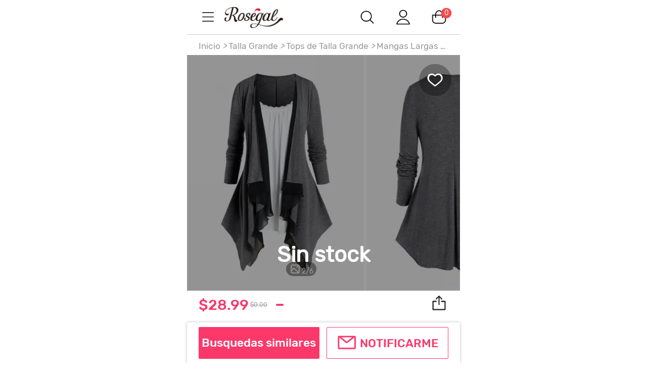

--- FILE ---
content_type: text/html; charset=utf-8
request_url: https://es-m.rosegal.com/mangas-largas/camiseta-de-tunica-con-encaje-insertado-de-talla-grande-de-color-bloque-con-tunica-de-malla-g_7753770.html
body_size: 75876
content:
<!doctype html><html lang="es"><head><meta name="branch:deeplink:branch_dp" content="rosegal://action?actiontype=3&url=7753770&name=Camiseta%20de%20T%C3%BAnica%20con%20Encaje%20Insertado%20de%20Talla%20Grande%20de%20Color%20Bloque%20con%20T%C3%BAnica%20de%20Malla&source=html"/><meta name="GLOBEL:pipe_code" content="RG"/> <meta charset="UTF-8"> <title>Camiseta De Túnica Con Encaje Insertado De Talla Grande De Color Bloque Con Túnica De Malla Gris | Rosegal.com Spain</title><meta name="keywords" content=""/><meta name="description" content="Comprar Gris Camiseta De Túnica Con Encaje Insertado De Talla Grande De Color Bloque Con Túnica De Malla en línea a $28.99 y descubrir la moda en Rosegal.com Spain"/> <meta content="width=device-width, initial-scale=1.0, maximum-scale=1.0, user-scalable=0" name="viewport"/><meta content="telephone=no" name="format-detection"/><meta content="black-translucent" name="apple-mobile-web-app-status-bar-style"/><meta content="false" id="twcClient" name="twcClient"/><meta content="yes" name="apple-mobile-web-app-capable"/><meta name="apple-touch-fullscreen" content="yes"> <meta name="referrer" content="no-referrer-when-downgrade"><meta name="GLOBEL:ubcd" content="10007"><meta name="GLOBEL:ubci" content="AKAM_CLIENTID"><meta name="GLOBEL:dc" content="1303"> <meta name="GLOBEL:skuinfo" content="{'sku':'505074503','pam':1,'pc':'481','k':'sz01','price':'28.99','currency':'USD'}">  <meta name="GLOBEL:spcb" content="c">   <meta name="GLOBEL:pageid" id="logsss_pageid" content="x-505074503">  <meta name="GLOBEL:pageubcta" content="">  <style>
    @font-face {
        font-family: 'Rubik-Regular';
        src: url('https://css.rglcdn.com/imagecache/MRG/font/Rubik-Regular/Rubik-Regular.eot?#iefix') format('embedded-opentype'),  url('https://css.rglcdn.com/imagecache/MRG/font/Rubik-Regular/Rubik-Regular.woff') format('woff'), url('https://css.rglcdn.com/imagecache/MRG/font/Rubik-Regular/Rubik-Regular.ttf')  format('truetype'), url('https://css.rglcdn.com/imagecache/MRG/font/Rubik-Regular/Rubik-Regular.svg#Rubik-Regular') format('svg');
        font-weight: normal;
        font-style: normal;
        font-display: auto;
    }
    @font-face {
        font-family: 'Rubik-Medium';
        src: url('https://css.rglcdn.com/imagecache/MRG/font/Rubik-Medium/Rubik-Medium.eot?#iefix') format('embedded-opentype'),  url('https://css.rglcdn.com/imagecache/MRG/font/Rubik-Medium/Rubik-Medium.woff') format('woff'), url('https://css.rglcdn.com/imagecache/MRG/font/Rubik-Medium/Rubik-Medium.ttf')  format('truetype'), url('https://css.rglcdn.com/imagecache/MRG/font/Rubik-Medium/Rubik-Medium.svg#Rubik-Medium') format('svg');
        font-weight: normal;
        font-style: normal;
        font-display: auto;
    }
</style>   <style>
    @font-face {
        font-family: 'TrebuchetMS';
        src: url('https://css.rglcdn.com/imagecache/MRG/font/Rubik-Regular/Rubik-Regular.eot?#iefix') format('embedded-opentype'),  url('https://css.rglcdn.com/imagecache/MRG/font/Rubik-Regular/Rubik-Regular.woff') format('woff'), url('https://css.rglcdn.com/imagecache/MRG/font/Rubik-Regular/Rubik-Regular.ttf')  format('truetype'), url('https://css.rglcdn.com/imagecache/MRG/font/Rubik-Regular/Rubik-Regular.svg#Rubik-Regular') format('svg');
        font-weight: normal;
        font-style: normal;
        font-display: auto;
    }
    @font-face {
        font-family: 'TrebuchetMS-Bold';
        src: url('https://css.rglcdn.com/imagecache/MRG/font/Rubik-Medium/Rubik-Medium.eot?#iefix') format('embedded-opentype'),  url('https://css.rglcdn.com/imagecache/MRG/font/Rubik-Medium/Rubik-Medium.woff') format('woff'), url('https://css.rglcdn.com/imagecache/MRG/font/Rubik-Medium/Rubik-Medium.ttf')  format('truetype'), url('https://css.rglcdn.com/imagecache/MRG/font/Rubik-Medium/Rubik-Medium.svg#Rubik-Medium') format('svg');
        font-weight: normal;
        font-style: normal;
        font-display: auto;
    }
</style> <link rel="shortcut icon" href="https://es-m.rosegal.com/favicon.ico?2020030401"><link rel="apple-touch-icon" href="https://css.rglcdn.com/imagecache/MRG/images/keep-icon-120.png?201601061405"/><link rel="dns-prefetch" href="//m.rosegal.com"><link rel="dns-prefetch" href="//fr-m.rosegal.com"><link rel="dns-prefetch" href="//userm.rosegal.com"><link rel="dns-prefetch" href="//cartm.rosegal.com"><link rel="dns-prefetch" href="//loginm.rosegal.com"><link rel="dns-prefetch" href="//css.rglcdn.com"><link rel="dns-prefetch" href="//review.rglcdn.com"><link rel="dns-prefetch" href="//uidesign.rglcdn.com"><link rel="dns-prefetch" href="//gloimg.rglcdn.com"><link rel="dns-prefetch" href="//geshopcss.logsss.com"><meta name="theme-color" content="#fff"><link rel="manifest" href="/manifest.json?v=2022030701"><script> 
!function(e,t){function i(){var t=r.getBoundingClientRect().width;t/l>540&&(t=540*l);var i=t/10;r.style.fontSize=i+"px";try{var a=parseFloat(getComputedStyle(r).fontSize);isNaN(a)||(a!==i&&(i*=i/a),r.style.fontSize=i+"px")}catch(e){}m.rem=e.rem=i}var a=e.document,r=a.documentElement,n=a.querySelector('meta[name="viewport"]'),o=a.querySelector('meta[name="flexible"]'),l=0,d=0,s=void 0,m=t.flexible||(t.flexible={});if(n){var p=n.getAttribute("content").match(/initial\-scale=([\d\.]+)/);p&&(d=parseFloat(p[1]),l=parseInt(1/d))}else if(o){var c=o.getAttribute("content");if(c){var u=c.match(/initial\-dpr=([\d\.]+)/),f=c.match(/maximum\-dpr=([\d\.]+)/);u&&(l=parseFloat(u[1]),d=parseFloat((1/l).toFixed(2))),f&&(l=parseFloat(f[1]),d=parseFloat((1/l).toFixed(2)))}}if(!l&&!d){var v=(e.navigator.appVersion.match(/android/gi),e.navigator.appVersion.match(/iphone/gi)),h=e.devicePixelRatio;l=v?h>=3&&(!l||l>=3)?3:h>=2&&(!l||l>=2)?2:1:1,d=1/l}if(r.setAttribute("data-dpr",l),!n)if(n=a.createElement("meta"),n.setAttribute("name","viewport"),n.setAttribute("content","width=device-width, initial-scale="+d+", maximum-scale="+d+", minimum-scale="+d+", user-scalable=no"),r.firstElementChild)r.firstElementChild.appendChild(n);else{var x=a.createElement("div");x.appendChild(n),a.write(x.innerHTML)}e.addEventListener("resize",function(){clearTimeout(s),s=setTimeout(i,300)},!1),e.addEventListener("pageshow",function(e){e.persisted&&(clearTimeout(s),s=setTimeout(i,300))},!1),"complete"===a.readyState?a.body.style.fontSize=12*l+"px":a.addEventListener("DOMContentLoaded",function(e){a.body.style.fontSize=12*l+"px"},!1),i(),m.dpr=e.dpr=l,m.refreshRem=i,m.rem2px=function(e){var t=parseFloat(e)*this.rem;return"string"==typeof e&&e.match(/rem$/)&&(t+="px"),t},m.px2rem=function(e){var t=parseFloat(e)/this.rem;return"string"==typeof e&&e.match(/px$/)&&(t+="rem"),t}}(window,window.lib||(window.lib={}));

</script>   <script>
function _GET(name,str){var pattern=new RegExp('[\?&]'+name+'=([^&]+)','g');str=str||location.search;var arr,match='';while((arr=pattern.exec(str))!==null){match=arr[1];}return match;};
</script> <link rel="stylesheet" href="https://css.rglcdn.com/imagecache/MRG/mincss/base_min.css?v=19177bf068?v=20230713045337">  <script>
!function(a,b){"object"==typeof module&&"object"==typeof module.exports?module.exports=a.document?b(a,!0):function(a){if(!a.document)throw new Error("jQuery requires a window with a document");return b(a)}:b(a)}("undefined"!=typeof window?window:this,function(a,b){var c=[],d=c.slice,e=c.concat,f=c.push,g=c.indexOf,h={},i=h.toString,j=h.hasOwnProperty,k="".trim,l={},m=a.document,n="2.1.0",o=function(a,b){return new o.fn.init(a,b)},p=/^-ms-/,q=/-([\da-z])/gi,r=function(a,b){return b.toUpperCase()};o.fn=o.prototype={jquery:n,constructor:o,selector:"",length:0,toArray:function(){return d.call(this)},get:function(a){return null!=a?0>a?this[a+this.length]:this[a]:d.call(this)},pushStack:function(a){var b=o.merge(this.constructor(),a);return b.prevObject=this,b.context=this.context,b},each:function(a,b){return o.each(this,a,b)},map:function(a){return this.pushStack(o.map(this,function(b,c){return a.call(b,c,b)}))},slice:function(){return this.pushStack(d.apply(this,arguments))},first:function(){return this.eq(0)},last:function(){return this.eq(-1)},eq:function(a){var b=this.length,c=+a+(0>a?b:0);return this.pushStack(c>=0&&b>c?[this[c]]:[])},end:function(){return this.prevObject||this.constructor(null)},push:f,sort:c.sort,splice:c.splice},o.extend=o.fn.extend=function(){var a,b,c,d,e,f,g=arguments[0]||{},h=1,i=arguments.length,j=!1;for("boolean"==typeof g&&(j=g,g=arguments[h]||{},h++),"object"==typeof g||o.isFunction(g)||(g={}),h===i&&(g=this,h--);i>h;h++)if(null!=(a=arguments[h]))for(b in a)c=g[b],d=a[b],g!==d&&(j&&d&&(o.isPlainObject(d)||(e=o.isArray(d)))?(e?(e=!1,f=c&&o.isArray(c)?c:[]):f=c&&o.isPlainObject(c)?c:{},g[b]=o.extend(j,f,d)):void 0!==d&&(g[b]=d));return g},o.extend({expando:"jQuery"+(n+Math.random()).replace(/\D/g,""),isReady:!0,error:function(a){throw new Error(a)},noop:function(){},isFunction:function(a){return"function"===o.type(a)},isArray:Array.isArray,isWindow:function(a){return null!=a&&a===a.window},isNumeric:function(a){return a-parseFloat(a)>=0},isPlainObject:function(a){if("object"!==o.type(a)||a.nodeType||o.isWindow(a))return!1;try{if(a.constructor&&!j.call(a.constructor.prototype,"isPrototypeOf"))return!1}catch(b){return!1}return!0},isEmptyObject:function(a){var b;for(b in a)return!1;return!0},type:function(a){return null==a?a+"":"object"==typeof a||"function"==typeof a?h[i.call(a)]||"object":typeof a},globalEval:function(a){var b,c=eval;a=o.trim(a),a&&(1===a.indexOf("use strict")?(b=m.createElement("script"),b.text=a,m.head.appendChild(b).parentNode.removeChild(b)):c(a))},camelCase:function(a){return a.replace(p,"ms-").replace(q,r)},nodeName:function(a,b){return a.nodeName&&a.nodeName.toLowerCase()===b.toLowerCase()},each:function(a,b,c){var d,e=0,f=a.length,g=s(a);if(c){if(g){for(;f>e;e++)if(d=b.apply(a[e],c),d===!1)break}else for(e in a)if(d=b.apply(a[e],c),d===!1)break}else if(g){for(;f>e;e++)if(d=b.call(a[e],e,a[e]),d===!1)break}else for(e in a)if(d=b.call(a[e],e,a[e]),d===!1)break;return a},trim:function(a){return null==a?"":k.call(a)},makeArray:function(a,b){var c=b||[];return null!=a&&(s(Object(a))?o.merge(c,"string"==typeof a?[a]:a):f.call(c,a)),c},inArray:function(a,b,c){return null==b?-1:g.call(b,a,c)},merge:function(a,b){for(var c=+b.length,d=0,e=a.length;c>d;d++)a[e++]=b[d];return a.length=e,a},grep:function(a,b,c){for(var d,e=[],f=0,g=a.length,h=!c;g>f;f++)d=!b(a[f],f),d!==h&&e.push(a[f]);return e},map:function(a,b,c){var d,f=0,g=a.length,h=s(a),i=[];if(h)for(;g>f;f++)d=b(a[f],f,c),null!=d&&i.push(d);else for(f in a)d=b(a[f],f,c),null!=d&&i.push(d);return e.apply([],i)},guid:1,proxy:function(a,b){var c,e,f;return"string"==typeof b&&(c=a[b],b=a,a=c),o.isFunction(a)?(e=d.call(arguments,2),f=function(){return a.apply(b||this,e.concat(d.call(arguments)))},f.guid=a.guid=a.guid||o.guid++,f):void 0},now:Date.now,support:l}),o.each("Boolean Number String Function Array Date RegExp Object Error".split(" "),function(a,b){h["[object "+b+"]"]=b.toLowerCase()});function s(a){var b=a.length,c=o.type(a);return"function"===c||o.isWindow(a)?!1:1===a.nodeType&&b?!0:"array"===c||0===b||"number"==typeof b&&b>0&&b-1 in a}var t=function(a){var b,c,d,e,f,g,h,i,j,k,l,m,n,o,p,q,r,s="sizzle"+-new Date,t=a.document,u=0,v=0,w=eb(),x=eb(),y=eb(),z=function(a,b){return a===b&&(j=!0),0},A="undefined",B=1<<31,C={}.hasOwnProperty,D=[],E=D.pop,F=D.push,G=D.push,H=D.slice,I=D.indexOf||function(a){for(var b=0,c=this.length;c>b;b++)if(this[b]===a)return b;return-1},J="checked|selected|async|autofocus|autoplay|controls|defer|disabled|hidden|ismap|loop|multiple|open|readonly|required|scoped",K="[\\x20\\t\\r\\n\\f]",L="(?:\\\\.|[\\w-]|[^\\x00-\\xa0])+",M=L.replace("w","w#"),N="\\["+K+"*("+L+")"+K+"*(?:([*^$|!~]?=)"+K+"*(?:(['\"])((?:\\\\.|[^\\\\])*?)\\3|("+M+")|)|)"+K+"*\\]",O=":("+L+")(?:\\(((['\"])((?:\\\\.|[^\\\\])*?)\\3|((?:\\\\.|[^\\\\()[\\]]|"+N.replace(3,8)+")*)|.*)\\)|)",P=new RegExp("^"+K+"+|((?:^|[^\\\\])(?:\\\\.)*)"+K+"+$","g"),Q=new RegExp("^"+K+"*,"+K+"*"),R=new RegExp("^"+K+"*([>+~]|"+K+")"+K+"*"),S=new RegExp("="+K+"*([^\\]'\"]*?)"+K+"*\\]","g"),T=new RegExp(O),U=new RegExp("^"+M+"$"),V={ID:new RegExp("^#("+L+")"),CLASS:new RegExp("^\\.("+L+")"),TAG:new RegExp("^("+L.replace("w","w*")+")"),ATTR:new RegExp("^"+N),PSEUDO:new RegExp("^"+O),CHILD:new RegExp("^:(only|first|last|nth|nth-last)-(child|of-type)(?:\\("+K+"*(even|odd|(([+-]|)(\\d*)n|)"+K+"*(?:([+-]|)"+K+"*(\\d+)|))"+K+"*\\)|)","i"),bool:new RegExp("^(?:"+J+")$","i"),needsContext:new RegExp("^"+K+"*[>+~]|:(even|odd|eq|gt|lt|nth|first|last)(?:\\("+K+"*((?:-\\d)?\\d*)"+K+"*\\)|)(?=[^-]|$)","i")},W=/^(?:input|select|textarea|button)$/i,X=/^h\d$/i,Y=/^[^{]+\{\s*\[native \w/,Z=/^(?:#([\w-]+)|(\w+)|\.([\w-]+))$/,$=/[+~]/,_=/'|\\/g,ab=new RegExp("\\\\([\\da-f]{1,6}"+K+"?|("+K+")|.)","ig"),bb=function(a,b,c){var d="0x"+b-65536;return d!==d||c?b:0>d?String.fromCharCode(d+65536):String.fromCharCode(d>>10|55296,1023&d|56320)};try{G.apply(D=H.call(t.childNodes),t.childNodes),D[t.childNodes.length].nodeType}catch(cb){G={apply:D.length?function(a,b){F.apply(a,H.call(b))}:function(a,b){var c=a.length,d=0;while(a[c++]=b[d++]);a.length=c-1}}}function db(a,b,d,e){var f,g,h,i,j,m,p,q,u,v;if((b?b.ownerDocument||b:t)!==l&&k(b),b=b||l,d=d||[],!a||"string"!=typeof a)return d;if(1!==(i=b.nodeType)&&9!==i)return[];if(n&&!e){if(f=Z.exec(a))if(h=f[1]){if(9===i){if(g=b.getElementById(h),!g||!g.parentNode)return d;if(g.id===h)return d.push(g),d}else if(b.ownerDocument&&(g=b.ownerDocument.getElementById(h))&&r(b,g)&&g.id===h)return d.push(g),d}else{if(f[2])return G.apply(d,b.getElementsByTagName(a)),d;if((h=f[3])&&c.getElementsByClassName&&b.getElementsByClassName)return G.apply(d,b.getElementsByClassName(h)),d}if(c.qsa&&(!o||!o.test(a))){if(q=p=s,u=b,v=9===i&&a,1===i&&"object"!==b.nodeName.toLowerCase()){m=ob(a),(p=b.getAttribute("id"))?q=p.replace(_,"\\$&"):b.setAttribute("id",q),q="[id='"+q+"'] ",j=m.length;while(j--)m[j]=q+pb(m[j]);u=$.test(a)&&mb(b.parentNode)||b,v=m.join(",")}if(v)try{return G.apply(d,u.querySelectorAll(v)),d}catch(w){}finally{p||b.removeAttribute("id")}}}return xb(a.replace(P,"$1"),b,d,e)}function eb(){var a=[];function b(c,e){return a.push(c+" ")>d.cacheLength&&delete b[a.shift()],b[c+" "]=e}return b}function fb(a){return a[s]=!0,a}function gb(a){var b=l.createElement("div");try{return!!a(b)}catch(c){return!1}finally{b.parentNode&&b.parentNode.removeChild(b),b=null}}function hb(a,b){var c=a.split("|"),e=a.length;while(e--)d.attrHandle[c[e]]=b}function ib(a,b){var c=b&&a,d=c&&1===a.nodeType&&1===b.nodeType&&(~b.sourceIndex||B)-(~a.sourceIndex||B);if(d)return d;if(c)while(c=c.nextSibling)if(c===b)return-1;return a?1:-1}function jb(a){return function(b){var c=b.nodeName.toLowerCase();return"input"===c&&b.type===a}}function kb(a){return function(b){var c=b.nodeName.toLowerCase();return("input"===c||"button"===c)&&b.type===a}}function lb(a){return fb(function(b){return b=+b,fb(function(c,d){var e,f=a([],c.length,b),g=f.length;while(g--)c[e=f[g]]&&(c[e]=!(d[e]=c[e]))})})}function mb(a){return a&&typeof a.getElementsByTagName!==A&&a}c=db.support={},f=db.isXML=function(a){var b=a&&(a.ownerDocument||a).documentElement;return b?"HTML"!==b.nodeName:!1},k=db.setDocument=function(a){var b,e=a?a.ownerDocument||a:t,g=e.defaultView;return e!==l&&9===e.nodeType&&e.documentElement?(l=e,m=e.documentElement,n=!f(e),g&&g!==g.top&&(g.addEventListener?g.addEventListener("unload",function(){k()},!1):g.attachEvent&&g.attachEvent("onunload",function(){k()})),c.attributes=gb(function(a){return a.className="i",!a.getAttribute("className")}),c.getElementsByTagName=gb(function(a){return a.appendChild(e.createComment("")),!a.getElementsByTagName("*").length}),c.getElementsByClassName=Y.test(e.getElementsByClassName)&&gb(function(a){return a.innerHTML="<div class='a'></div><div class='a i'></div>",a.firstChild.className="i",2===a.getElementsByClassName("i").length}),c.getById=gb(function(a){return m.appendChild(a).id=s,!e.getElementsByName||!e.getElementsByName(s).length}),c.getById?(d.find.ID=function(a,b){if(typeof b.getElementById!==A&&n){var c=b.getElementById(a);return c&&c.parentNode?[c]:[]}},d.filter.ID=function(a){var b=a.replace(ab,bb);return function(a){return a.getAttribute("id")===b}}):(delete d.find.ID,d.filter.ID=function(a){var b=a.replace(ab,bb);return function(a){var c=typeof a.getAttributeNode!==A&&a.getAttributeNode("id");return c&&c.value===b}}),d.find.TAG=c.getElementsByTagName?function(a,b){return typeof b.getElementsByTagName!==A?b.getElementsByTagName(a):void 0}:function(a,b){var c,d=[],e=0,f=b.getElementsByTagName(a);if("*"===a){while(c=f[e++])1===c.nodeType&&d.push(c);return d}return f},d.find.CLASS=c.getElementsByClassName&&function(a,b){return typeof b.getElementsByClassName!==A&&n?b.getElementsByClassName(a):void 0},p=[],o=[],(c.qsa=Y.test(e.querySelectorAll))&&(gb(function(a){a.innerHTML="<select t=''><option selected=''></option></select>",a.querySelectorAll("[t^='']").length&&o.push("[*^$]="+K+"*(?:''|\"\")"),a.querySelectorAll("[selected]").length||o.push("\\["+K+"*(?:value|"+J+")"),a.querySelectorAll(":checked").length||o.push(":checked")}),gb(function(a){var b=e.createElement("input");b.setAttribute("type","hidden"),a.appendChild(b).setAttribute("name","D"),a.querySelectorAll("[name=d]").length&&o.push("name"+K+"*[*^$|!~]?="),a.querySelectorAll(":enabled").length||o.push(":enabled",":disabled"),a.querySelectorAll("*,:x"),o.push(",.*:")})),(c.matchesSelector=Y.test(q=m.webkitMatchesSelector||m.mozMatchesSelector||m.oMatchesSelector||m.msMatchesSelector))&&gb(function(a){c.disconnectedMatch=q.call(a,"div"),q.call(a,"[s!='']:x"),p.push("!=",O)}),o=o.length&&new RegExp(o.join("|")),p=p.length&&new RegExp(p.join("|")),b=Y.test(m.compareDocumentPosition),r=b||Y.test(m.contains)?function(a,b){var c=9===a.nodeType?a.documentElement:a,d=b&&b.parentNode;return a===d||!(!d||1!==d.nodeType||!(c.contains?c.contains(d):a.compareDocumentPosition&&16&a.compareDocumentPosition(d)))}:function(a,b){if(b)while(b=b.parentNode)if(b===a)return!0;return!1},z=b?function(a,b){if(a===b)return j=!0,0;var d=!a.compareDocumentPosition-!b.compareDocumentPosition;return d?d:(d=(a.ownerDocument||a)===(b.ownerDocument||b)?a.compareDocumentPosition(b):1,1&d||!c.sortDetached&&b.compareDocumentPosition(a)===d?a===e||a.ownerDocument===t&&r(t,a)?-1:b===e||b.ownerDocument===t&&r(t,b)?1:i?I.call(i,a)-I.call(i,b):0:4&d?-1:1)}:function(a,b){if(a===b)return j=!0,0;var c,d=0,f=a.parentNode,g=b.parentNode,h=[a],k=[b];if(!f||!g)return a===e?-1:b===e?1:f?-1:g?1:i?I.call(i,a)-I.call(i,b):0;if(f===g)return ib(a,b);c=a;while(c=c.parentNode)h.unshift(c);c=b;while(c=c.parentNode)k.unshift(c);while(h[d]===k[d])d++;return d?ib(h[d],k[d]):h[d]===t?-1:k[d]===t?1:0},e):l},db.matches=function(a,b){return db(a,null,null,b)},db.matchesSelector=function(a,b){if((a.ownerDocument||a)!==l&&k(a),b=b.replace(S,"='$1']"),!(!c.matchesSelector||!n||p&&p.test(b)||o&&o.test(b)))try{var d=q.call(a,b);if(d||c.disconnectedMatch||a.document&&11!==a.document.nodeType)return d}catch(e){}return db(b,l,null,[a]).length>0},db.contains=function(a,b){return(a.ownerDocument||a)!==l&&k(a),r(a,b)},db.attr=function(a,b){(a.ownerDocument||a)!==l&&k(a);var e=d.attrHandle[b.toLowerCase()],f=e&&C.call(d.attrHandle,b.toLowerCase())?e(a,b,!n):void 0;return void 0!==f?f:c.attributes||!n?a.getAttribute(b):(f=a.getAttributeNode(b))&&f.specified?f.value:null},db.error=function(a){throw new Error("Syntax error, unrecognized expression: "+a)},db.uniqueSort=function(a){var b,d=[],e=0,f=0;if(j=!c.detectDuplicates,i=!c.sortStable&&a.slice(0),a.sort(z),j){while(b=a[f++])b===a[f]&&(e=d.push(f));while(e--)a.splice(d[e],1)}return i=null,a},e=db.getText=function(a){var b,c="",d=0,f=a.nodeType;if(f){if(1===f||9===f||11===f){if("string"==typeof a.textContent)return a.textContent;for(a=a.firstChild;a;a=a.nextSibling)c+=e(a)}else if(3===f||4===f)return a.nodeValue}else while(b=a[d++])c+=e(b);return c},d=db.selectors={cacheLength:50,createPseudo:fb,match:V,attrHandle:{},find:{},relative:{">":{dir:"parentNode",first:!0}," ":{dir:"parentNode"},"+":{dir:"previousSibling",first:!0},"~":{dir:"previousSibling"}},preFilter:{ATTR:function(a){return a[1]=a[1].replace(ab,bb),a[3]=(a[4]||a[5]||"").replace(ab,bb),"~="===a[2]&&(a[3]=" "+a[3]+" "),a.slice(0,4)},CHILD:function(a){return a[1]=a[1].toLowerCase(),"nth"===a[1].slice(0,3)?(a[3]||db.error(a[0]),a[4]=+(a[4]?a[5]+(a[6]||1):2*("even"===a[3]||"odd"===a[3])),a[5]=+(a[7]+a[8]||"odd"===a[3])):a[3]&&db.error(a[0]),a},PSEUDO:function(a){var b,c=!a[5]&&a[2];return V.CHILD.test(a[0])?null:(a[3]&&void 0!==a[4]?a[2]=a[4]:c&&T.test(c)&&(b=ob(c,!0))&&(b=c.indexOf(")",c.length-b)-c.length)&&(a[0]=a[0].slice(0,b),a[2]=c.slice(0,b)),a.slice(0,3))}},filter:{TAG:function(a){var b=a.replace(ab,bb).toLowerCase();return"*"===a?function(){return!0}:function(a){return a.nodeName&&a.nodeName.toLowerCase()===b}},CLASS:function(a){var b=w[a+" "];return b||(b=new RegExp("(^|"+K+")"+a+"("+K+"|$)"))&&w(a,function(a){return b.test("string"==typeof a.className&&a.className||typeof a.getAttribute!==A&&a.getAttribute("class")||"")})},ATTR:function(a,b,c){return function(d){var e=db.attr(d,a);return null==e?"!="===b:b?(e+="","="===b?e===c:"!="===b?e!==c:"^="===b?c&&0===e.indexOf(c):"*="===b?c&&e.indexOf(c)>-1:"$="===b?c&&e.slice(-c.length)===c:"~="===b?(" "+e+" ").indexOf(c)>-1:"|="===b?e===c||e.slice(0,c.length+1)===c+"-":!1):!0}},CHILD:function(a,b,c,d,e){var f="nth"!==a.slice(0,3),g="last"!==a.slice(-4),h="of-type"===b;return 1===d&&0===e?function(a){return!!a.parentNode}:function(b,c,i){var j,k,l,m,n,o,p=f!==g?"nextSibling":"previousSibling",q=b.parentNode,r=h&&b.nodeName.toLowerCase(),t=!i&&!h;if(q){if(f){while(p){l=b;while(l=l[p])if(h?l.nodeName.toLowerCase()===r:1===l.nodeType)return!1;o=p="only"===a&&!o&&"nextSibling"}return!0}if(o=[g?q.firstChild:q.lastChild],g&&t){k=q[s]||(q[s]={}),j=k[a]||[],n=j[0]===u&&j[1],m=j[0]===u&&j[2],l=n&&q.childNodes[n];while(l=++n&&l&&l[p]||(m=n=0)||o.pop())if(1===l.nodeType&&++m&&l===b){k[a]=[u,n,m];break}}else if(t&&(j=(b[s]||(b[s]={}))[a])&&j[0]===u)m=j[1];else while(l=++n&&l&&l[p]||(m=n=0)||o.pop())if((h?l.nodeName.toLowerCase()===r:1===l.nodeType)&&++m&&(t&&((l[s]||(l[s]={}))[a]=[u,m]),l===b))break;return m-=e,m===d||m%d===0&&m/d>=0}}},PSEUDO:function(a,b){var c,e=d.pseudos[a]||d.setFilters[a.toLowerCase()]||db.error("unsupported pseudo: "+a);return e[s]?e(b):e.length>1?(c=[a,a,"",b],d.setFilters.hasOwnProperty(a.toLowerCase())?fb(function(a,c){var d,f=e(a,b),g=f.length;while(g--)d=I.call(a,f[g]),a[d]=!(c[d]=f[g])}):function(a){return e(a,0,c)}):e}},pseudos:{not:fb(function(a){var b=[],c=[],d=g(a.replace(P,"$1"));return d[s]?fb(function(a,b,c,e){var f,g=d(a,null,e,[]),h=a.length;while(h--)(f=g[h])&&(a[h]=!(b[h]=f))}):function(a,e,f){return b[0]=a,d(b,null,f,c),!c.pop()}}),has:fb(function(a){return function(b){return db(a,b).length>0}}),contains:fb(function(a){return function(b){return(b.textContent||b.innerText||e(b)).indexOf(a)>-1}}),lang:fb(function(a){return U.test(a||"")||db.error("unsupported lang: "+a),a=a.replace(ab,bb).toLowerCase(),function(b){var c;do if(c=n?b.lang:b.getAttribute("xml:lang")||b.getAttribute("lang"))return c=c.toLowerCase(),c===a||0===c.indexOf(a+"-");while((b=b.parentNode)&&1===b.nodeType);return!1}}),target:function(b){var c=a.location&&a.location.hash;return c&&c.slice(1)===b.id},root:function(a){return a===m},focus:function(a){return a===l.activeElement&&(!l.hasFocus||l.hasFocus())&&!!(a.type||a.href||~a.tabIndex)},enabled:function(a){return a.disabled===!1},disabled:function(a){return a.disabled===!0},checked:function(a){var b=a.nodeName.toLowerCase();return"input"===b&&!!a.checked||"option"===b&&!!a.selected},selected:function(a){return a.parentNode&&a.parentNode.selectedIndex,a.selected===!0},empty:function(a){for(a=a.firstChild;a;a=a.nextSibling)if(a.nodeType<6)return!1;return!0},parent:function(a){return!d.pseudos.empty(a)},header:function(a){return X.test(a.nodeName)},input:function(a){return W.test(a.nodeName)},button:function(a){var b=a.nodeName.toLowerCase();return"input"===b&&"button"===a.type||"button"===b},text:function(a){var b;return"input"===a.nodeName.toLowerCase()&&"text"===a.type&&(null==(b=a.getAttribute("type"))||"text"===b.toLowerCase())},first:lb(function(){return[0]}),last:lb(function(a,b){return[b-1]}),eq:lb(function(a,b,c){return[0>c?c+b:c]}),even:lb(function(a,b){for(var c=0;b>c;c+=2)a.push(c);return a}),odd:lb(function(a,b){for(var c=1;b>c;c+=2)a.push(c);return a}),lt:lb(function(a,b,c){for(var d=0>c?c+b:c;--d>=0;)a.push(d);return a}),gt:lb(function(a,b,c){for(var d=0>c?c+b:c;++d<b;)a.push(d);return a})}},d.pseudos.nth=d.pseudos.eq;for(b in{radio:!0,checkbox:!0,file:!0,password:!0,image:!0})d.pseudos[b]=jb(b);for(b in{submit:!0,reset:!0})d.pseudos[b]=kb(b);function nb(){}nb.prototype=d.filters=d.pseudos,d.setFilters=new nb;function ob(a,b){var c,e,f,g,h,i,j,k=x[a+" "];if(k)return b?0:k.slice(0);h=a,i=[],j=d.preFilter;while(h){(!c||(e=Q.exec(h)))&&(e&&(h=h.slice(e[0].length)||h),i.push(f=[])),c=!1,(e=R.exec(h))&&(c=e.shift(),f.push({value:c,type:e[0].replace(P," ")}),h=h.slice(c.length));for(g in d.filter)!(e=V[g].exec(h))||j[g]&&!(e=j[g](e))||(c=e.shift(),f.push({value:c,type:g,matches:e}),h=h.slice(c.length));if(!c)break}return b?h.length:h?db.error(a):x(a,i).slice(0)}function pb(a){for(var b=0,c=a.length,d="";c>b;b++)d+=a[b].value;return d}function qb(a,b,c){var d=b.dir,e=c&&"parentNode"===d,f=v++;return b.first?function(b,c,f){while(b=b[d])if(1===b.nodeType||e)return a(b,c,f)}:function(b,c,g){var h,i,j=[u,f];if(g){while(b=b[d])if((1===b.nodeType||e)&&a(b,c,g))return!0}else while(b=b[d])if(1===b.nodeType||e){if(i=b[s]||(b[s]={}),(h=i[d])&&h[0]===u&&h[1]===f)return j[2]=h[2];if(i[d]=j,j[2]=a(b,c,g))return!0}}}function rb(a){return a.length>1?function(b,c,d){var e=a.length;while(e--)if(!a[e](b,c,d))return!1;return!0}:a[0]}function sb(a,b,c,d,e){for(var f,g=[],h=0,i=a.length,j=null!=b;i>h;h++)(f=a[h])&&(!c||c(f,d,e))&&(g.push(f),j&&b.push(h));return g}function tb(a,b,c,d,e,f){return d&&!d[s]&&(d=tb(d)),e&&!e[s]&&(e=tb(e,f)),fb(function(f,g,h,i){var j,k,l,m=[],n=[],o=g.length,p=f||wb(b||"*",h.nodeType?[h]:h,[]),q=!a||!f&&b?p:sb(p,m,a,h,i),r=c?e||(f?a:o||d)?[]:g:q;if(c&&c(q,r,h,i),d){j=sb(r,n),d(j,[],h,i),k=j.length;while(k--)(l=j[k])&&(r[n[k]]=!(q[n[k]]=l))}if(f){if(e||a){if(e){j=[],k=r.length;while(k--)(l=r[k])&&j.push(q[k]=l);e(null,r=[],j,i)}k=r.length;while(k--)(l=r[k])&&(j=e?I.call(f,l):m[k])>-1&&(f[j]=!(g[j]=l))}}else r=sb(r===g?r.splice(o,r.length):r),e?e(null,g,r,i):G.apply(g,r)})}function ub(a){for(var b,c,e,f=a.length,g=d.relative[a[0].type],i=g||d.relative[" "],j=g?1:0,k=qb(function(a){return a===b},i,!0),l=qb(function(a){return I.call(b,a)>-1},i,!0),m=[function(a,c,d){return!g&&(d||c!==h)||((b=c).nodeType?k(a,c,d):l(a,c,d))}];f>j;j++)if(c=d.relative[a[j].type])m=[qb(rb(m),c)];else{if(c=d.filter[a[j].type].apply(null,a[j].matches),c[s]){for(e=++j;f>e;e++)if(d.relative[a[e].type])break;return tb(j>1&&rb(m),j>1&&pb(a.slice(0,j-1).concat({value:" "===a[j-2].type?"*":""})).replace(P,"$1"),c,e>j&&ub(a.slice(j,e)),f>e&&ub(a=a.slice(e)),f>e&&pb(a))}m.push(c)}return rb(m)}function vb(a,b){var c=b.length>0,e=a.length>0,f=function(f,g,i,j,k){var m,n,o,p=0,q="0",r=f&&[],s=[],t=h,v=f||e&&d.find.TAG("*",k),w=u+=null==t?1:Math.random()||.1,x=v.length;for(k&&(h=g!==l&&g);q!==x&&null!=(m=v[q]);q++){if(e&&m){n=0;while(o=a[n++])if(o(m,g,i)){j.push(m);break}k&&(u=w)}c&&((m=!o&&m)&&p--,f&&r.push(m))}if(p+=q,c&&q!==p){n=0;while(o=b[n++])o(r,s,g,i);if(f){if(p>0)while(q--)r[q]||s[q]||(s[q]=E.call(j));s=sb(s)}G.apply(j,s),k&&!f&&s.length>0&&p+b.length>1&&db.uniqueSort(j)}return k&&(u=w,h=t),r};return c?fb(f):f}g=db.compile=function(a,b){var c,d=[],e=[],f=y[a+" "];if(!f){b||(b=ob(a)),c=b.length;while(c--)f=ub(b[c]),f[s]?d.push(f):e.push(f);f=y(a,vb(e,d))}return f};function wb(a,b,c){for(var d=0,e=b.length;e>d;d++)db(a,b[d],c);return c}function xb(a,b,e,f){var h,i,j,k,l,m=ob(a);if(!f&&1===m.length){if(i=m[0]=m[0].slice(0),i.length>2&&"ID"===(j=i[0]).type&&c.getById&&9===b.nodeType&&n&&d.relative[i[1].type]){if(b=(d.find.ID(j.matches[0].replace(ab,bb),b)||[])[0],!b)return e;a=a.slice(i.shift().value.length)}h=V.needsContext.test(a)?0:i.length;while(h--){if(j=i[h],d.relative[k=j.type])break;if((l=d.find[k])&&(f=l(j.matches[0].replace(ab,bb),$.test(i[0].type)&&mb(b.parentNode)||b))){if(i.splice(h,1),a=f.length&&pb(i),!a)return G.apply(e,f),e;break}}}return g(a,m)(f,b,!n,e,$.test(a)&&mb(b.parentNode)||b),e}return c.sortStable=s.split("").sort(z).join("")===s,c.detectDuplicates=!!j,k(),c.sortDetached=gb(function(a){return 1&a.compareDocumentPosition(l.createElement("div"))}),gb(function(a){return a.innerHTML="<a href='#'></a>","#"===a.firstChild.getAttribute("href")})||hb("type|href|height|width",function(a,b,c){return c?void 0:a.getAttribute(b,"type"===b.toLowerCase()?1:2)}),c.attributes&&gb(function(a){return a.innerHTML="<input/>",a.firstChild.setAttribute("value",""),""===a.firstChild.getAttribute("value")})||hb("value",function(a,b,c){return c||"input"!==a.nodeName.toLowerCase()?void 0:a.defaultValue}),gb(function(a){return null==a.getAttribute("disabled")})||hb(J,function(a,b,c){var d;return c?void 0:a[b]===!0?b.toLowerCase():(d=a.getAttributeNode(b))&&d.specified?d.value:null}),db}(a);o.find=t,o.expr=t.selectors,o.expr[":"]=o.expr.pseudos,o.unique=t.uniqueSort,o.text=t.getText,o.isXMLDoc=t.isXML,o.contains=t.contains;var u=o.expr.match.needsContext,v=/^<(\w+)\s*\/?>(?:<\/\1>|)$/,w=/^.[^:#\[\.,]*$/;function x(a,b,c){if(o.isFunction(b))return o.grep(a,function(a,d){return!!b.call(a,d,a)!==c});if(b.nodeType)return o.grep(a,function(a){return a===b!==c});if("string"==typeof b){if(w.test(b))return o.filter(b,a,c);b=o.filter(b,a)}return o.grep(a,function(a){return g.call(b,a)>=0!==c})}o.filter=function(a,b,c){var d=b[0];return c&&(a=":not("+a+")"),1===b.length&&1===d.nodeType?o.find.matchesSelector(d,a)?[d]:[]:o.find.matches(a,o.grep(b,function(a){return 1===a.nodeType}))},o.fn.extend({find:function(a){var b,c=this.length,d=[],e=this;if("string"!=typeof a)return this.pushStack(o(a).filter(function(){for(b=0;c>b;b++)if(o.contains(e[b],this))return!0}));for(b=0;c>b;b++)o.find(a,e[b],d);return d=this.pushStack(c>1?o.unique(d):d),d.selector=this.selector?this.selector+" "+a:a,d},filter:function(a){return this.pushStack(x(this,a||[],!1))},not:function(a){return this.pushStack(x(this,a||[],!0))},is:function(a){return!!x(this,"string"==typeof a&&u.test(a)?o(a):a||[],!1).length}});var y,z=/^(?:\s*(<[\w\W]+>)[^>]*|#([\w-]*))$/,A=o.fn.init=function(a,b){var c,d;if(!a)return this;if("string"==typeof a){if(c="<"===a[0]&&">"===a[a.length-1]&&a.length>=3?[null,a,null]:z.exec(a),!c||!c[1]&&b)return!b||b.jquery?(b||y).find(a):this.constructor(b).find(a);if(c[1]){if(b=b instanceof o?b[0]:b,o.merge(this,o.parseHTML(c[1],b&&b.nodeType?b.ownerDocument||b:m,!0)),v.test(c[1])&&o.isPlainObject(b))for(c in b)o.isFunction(this[c])?this[c](b[c]):this.attr(c,b[c]);return this}return d=m.getElementById(c[2]),d&&d.parentNode&&(this.length=1,this[0]=d),this.context=m,this.selector=a,this}return a.nodeType?(this.context=this[0]=a,this.length=1,this):o.isFunction(a)?"undefined"!=typeof y.ready?y.ready(a):a(o):(void 0!==a.selector&&(this.selector=a.selector,this.context=a.context),o.makeArray(a,this))};A.prototype=o.fn,y=o(m);var B=/^(?:parents|prev(?:Until|All))/,C={children:!0,contents:!0,next:!0,prev:!0};o.extend({dir:function(a,b,c){var d=[],e=void 0!==c;while((a=a[b])&&9!==a.nodeType)if(1===a.nodeType){if(e&&o(a).is(c))break;d.push(a)}return d},sibling:function(a,b){for(var c=[];a;a=a.nextSibling)1===a.nodeType&&a!==b&&c.push(a);return c}}),o.fn.extend({has:function(a){var b=o(a,this),c=b.length;return this.filter(function(){for(var a=0;c>a;a++)if(o.contains(this,b[a]))return!0})},closest:function(a,b){for(var c,d=0,e=this.length,f=[],g=u.test(a)||"string"!=typeof a?o(a,b||this.context):0;e>d;d++)for(c=this[d];c&&c!==b;c=c.parentNode)if(c.nodeType<11&&(g?g.index(c)>-1:1===c.nodeType&&o.find.matchesSelector(c,a))){f.push(c);break}return this.pushStack(f.length>1?o.unique(f):f)},index:function(a){return a?"string"==typeof a?g.call(o(a),this[0]):g.call(this,a.jquery?a[0]:a):this[0]&&this[0].parentNode?this.first().prevAll().length:-1},add:function(a,b){return this.pushStack(o.unique(o.merge(this.get(),o(a,b))))},addBack:function(a){return this.add(null==a?this.prevObject:this.prevObject.filter(a))}});function D(a,b){while((a=a[b])&&1!==a.nodeType);return a}o.each({parent:function(a){var b=a.parentNode;return b&&11!==b.nodeType?b:null},parents:function(a){return o.dir(a,"parentNode")},parentsUntil:function(a,b,c){return o.dir(a,"parentNode",c)},next:function(a){return D(a,"nextSibling")},prev:function(a){return D(a,"previousSibling")},nextAll:function(a){return o.dir(a,"nextSibling")},prevAll:function(a){return o.dir(a,"previousSibling")},nextUntil:function(a,b,c){return o.dir(a,"nextSibling",c)},prevUntil:function(a,b,c){return o.dir(a,"previousSibling",c)},siblings:function(a){return o.sibling((a.parentNode||{}).firstChild,a)},children:function(a){return o.sibling(a.firstChild)},contents:function(a){return a.contentDocument||o.merge([],a.childNodes)}},function(a,b){o.fn[a]=function(c,d){var e=o.map(this,b,c);return"Until"!==a.slice(-5)&&(d=c),d&&"string"==typeof d&&(e=o.filter(d,e)),this.length>1&&(C[a]||o.unique(e),B.test(a)&&e.reverse()),this.pushStack(e)}});var E=/\S+/g,F={};function G(a){var b=F[a]={};return o.each(a.match(E)||[],function(a,c){b[c]=!0}),b}o.Callbacks=function(a){a="string"==typeof a?F[a]||G(a):o.extend({},a);var b,c,d,e,f,g,h=[],i=!a.once&&[],j=function(l){for(b=a.memory&&l,c=!0,g=e||0,e=0,f=h.length,d=!0;h&&f>g;g++)if(h[g].apply(l[0],l[1])===!1&&a.stopOnFalse){b=!1;break}d=!1,h&&(i?i.length&&j(i.shift()):b?h=[]:k.disable())},k={add:function(){if(h){var c=h.length;!function g(b){o.each(b,function(b,c){var d=o.type(c);"function"===d?a.unique&&k.has(c)||h.push(c):c&&c.length&&"string"!==d&&g(c)})}(arguments),d?f=h.length:b&&(e=c,j(b))}return this},remove:function(){return h&&o.each(arguments,function(a,b){var c;while((c=o.inArray(b,h,c))>-1)h.splice(c,1),d&&(f>=c&&f--,g>=c&&g--)}),this},has:function(a){return a?o.inArray(a,h)>-1:!(!h||!h.length)},empty:function(){return h=[],f=0,this},disable:function(){return h=i=b=void 0,this},disabled:function(){return!h},lock:function(){return i=void 0,b||k.disable(),this},locked:function(){return!i},fireWith:function(a,b){return!h||c&&!i||(b=b||[],b=[a,b.slice?b.slice():b],d?i.push(b):j(b)),this},fire:function(){return k.fireWith(this,arguments),this},fired:function(){return!!c}};return k},o.extend({Deferred:function(a){var b=[["resolve","done",o.Callbacks("once memory"),"resolved"],["reject","fail",o.Callbacks("once memory"),"rejected"],["notify","progress",o.Callbacks("memory")]],c="pending",d={state:function(){return c},always:function(){return e.done(arguments).fail(arguments),this},then:function(){var a=arguments;return o.Deferred(function(c){o.each(b,function(b,f){var g=o.isFunction(a[b])&&a[b];e[f[1]](function(){var a=g&&g.apply(this,arguments);a&&o.isFunction(a.promise)?a.promise().done(c.resolve).fail(c.reject).progress(c.notify):c[f[0]+"With"](this===d?c.promise():this,g?[a]:arguments)})}),a=null}).promise()},promise:function(a){return null!=a?o.extend(a,d):d}},e={};return d.pipe=d.then,o.each(b,function(a,f){var g=f[2],h=f[3];d[f[1]]=g.add,h&&g.add(function(){c=h},b[1^a][2].disable,b[2][2].lock),e[f[0]]=function(){return e[f[0]+"With"](this===e?d:this,arguments),this},e[f[0]+"With"]=g.fireWith}),d.promise(e),a&&a.call(e,e),e},when:function(a){var b=0,c=d.call(arguments),e=c.length,f=1!==e||a&&o.isFunction(a.promise)?e:0,g=1===f?a:o.Deferred(),h=function(a,b,c){return function(e){b[a]=this,c[a]=arguments.length>1?d.call(arguments):e,c===i?g.notifyWith(b,c):--f||g.resolveWith(b,c)}},i,j,k;if(e>1)for(i=new Array(e),j=new Array(e),k=new Array(e);e>b;b++)c[b]&&o.isFunction(c[b].promise)?c[b].promise().done(h(b,k,c)).fail(g.reject).progress(h(b,j,i)):--f;return f||g.resolveWith(k,c),g.promise()}});var H;o.fn.ready=function(a){return o.ready.promise().done(a),this},o.extend({isReady:!1,readyWait:1,holdReady:function(a){a?o.readyWait++:o.ready(!0)},ready:function(a){(a===!0?--o.readyWait:o.isReady)||(o.isReady=!0,a!==!0&&--o.readyWait>0||(H.resolveWith(m,[o]),o.fn.trigger&&o(m).trigger("ready").off("ready")))}});function I(){m.removeEventListener("DOMContentLoaded",I,!1),a.removeEventListener("load",I,!1),o.ready()}o.ready.promise=function(b){return H||(H=o.Deferred(),"complete"===m.readyState?setTimeout(o.ready):(m.addEventListener("DOMContentLoaded",I,!1),a.addEventListener("load",I,!1))),H.promise(b)},o.ready.promise();var J=o.access=function(a,b,c,d,e,f,g){var h=0,i=a.length,j=null==c;if("object"===o.type(c)){e=!0;for(h in c)o.access(a,b,h,c[h],!0,f,g)}else if(void 0!==d&&(e=!0,o.isFunction(d)||(g=!0),j&&(g?(b.call(a,d),b=null):(j=b,b=function(a,b,c){return j.call(o(a),c)})),b))for(;i>h;h++)b(a[h],c,g?d:d.call(a[h],h,b(a[h],c)));return e?a:j?b.call(a):i?b(a[0],c):f};o.acceptData=function(a){return 1===a.nodeType||9===a.nodeType||!+a.nodeType};function K(){Object.defineProperty(this.cache={},0,{get:function(){return{}}}),this.expando=o.expando+Math.random()}K.uid=1,K.accepts=o.acceptData,K.prototype={key:function(a){if(!K.accepts(a))return 0;var b={},c=a[this.expando];if(!c){c=K.uid++;try{b[this.expando]={value:c},Object.defineProperties(a,b)}catch(d){b[this.expando]=c,o.extend(a,b)}}return this.cache[c]||(this.cache[c]={}),c},set:function(a,b,c){var d,e=this.key(a),f=this.cache[e];if("string"==typeof b)f[b]=c;else if(o.isEmptyObject(f))o.extend(this.cache[e],b);else for(d in b)f[d]=b[d];return f},get:function(a,b){var c=this.cache[this.key(a)];return void 0===b?c:c[b]},access:function(a,b,c){var d;return void 0===b||b&&"string"==typeof b&&void 0===c?(d=this.get(a,b),void 0!==d?d:this.get(a,o.camelCase(b))):(this.set(a,b,c),void 0!==c?c:b)},remove:function(a,b){var c,d,e,f=this.key(a),g=this.cache[f];if(void 0===b)this.cache[f]={};else{o.isArray(b)?d=b.concat(b.map(o.camelCase)):(e=o.camelCase(b),b in g?d=[b,e]:(d=e,d=d in g?[d]:d.match(E)||[])),c=d.length;while(c--)delete g[d[c]]}},hasData:function(a){return!o.isEmptyObject(this.cache[a[this.expando]]||{})},discard:function(a){a[this.expando]&&delete this.cache[a[this.expando]]}};var L=new K,M=new K,N=/^(?:\{[\w\W]*\}|\[[\w\W]*\])$/,O=/([A-Z])/g;function P(a,b,c){var d;if(void 0===c&&1===a.nodeType)if(d="data-"+b.replace(O,"-$1").toLowerCase(),c=a.getAttribute(d),"string"==typeof c){try{c="true"===c?!0:"false"===c?!1:"null"===c?null:+c+""===c?+c:N.test(c)?o.parseJSON(c):c}catch(e){}M.set(a,b,c)}else c=void 0;return c}o.extend({hasData:function(a){return M.hasData(a)||L.hasData(a)},data:function(a,b,c){return M.access(a,b,c)},removeData:function(a,b){M.remove(a,b)},_data:function(a,b,c){return L.access(a,b,c)},_removeData:function(a,b){L.remove(a,b)}}),o.fn.extend({data:function(a,b){var c,d,e,f=this[0],g=f&&f.attributes;if(void 0===a){if(this.length&&(e=M.get(f),1===f.nodeType&&!L.get(f,"hasDataAttrs"))){c=g.length;
while(c--)d=g[c].name,0===d.indexOf("data-")&&(d=o.camelCase(d.slice(5)),P(f,d,e[d]));L.set(f,"hasDataAttrs",!0)}return e}return"object"==typeof a?this.each(function(){M.set(this,a)}):J(this,function(b){var c,d=o.camelCase(a);if(f&&void 0===b){if(c=M.get(f,a),void 0!==c)return c;if(c=M.get(f,d),void 0!==c)return c;if(c=P(f,d,void 0),void 0!==c)return c}else this.each(function(){var c=M.get(this,d);M.set(this,d,b),-1!==a.indexOf("-")&&void 0!==c&&M.set(this,a,b)})},null,b,arguments.length>1,null,!0)},removeData:function(a){return this.each(function(){M.remove(this,a)})}}),o.extend({queue:function(a,b,c){var d;return a?(b=(b||"fx")+"queue",d=L.get(a,b),c&&(!d||o.isArray(c)?d=L.access(a,b,o.makeArray(c)):d.push(c)),d||[]):void 0},dequeue:function(a,b){b=b||"fx";var c=o.queue(a,b),d=c.length,e=c.shift(),f=o._queueHooks(a,b),g=function(){o.dequeue(a,b)};"inprogress"===e&&(e=c.shift(),d--),e&&("fx"===b&&c.unshift("inprogress"),delete f.stop,e.call(a,g,f)),!d&&f&&f.empty.fire()},_queueHooks:function(a,b){var c=b+"queueHooks";return L.get(a,c)||L.access(a,c,{empty:o.Callbacks("once memory").add(function(){L.remove(a,[b+"queue",c])})})}}),o.fn.extend({queue:function(a,b){var c=2;return"string"!=typeof a&&(b=a,a="fx",c--),arguments.length<c?o.queue(this[0],a):void 0===b?this:this.each(function(){var c=o.queue(this,a,b);o._queueHooks(this,a),"fx"===a&&"inprogress"!==c[0]&&o.dequeue(this,a)})},dequeue:function(a){return this.each(function(){o.dequeue(this,a)})},clearQueue:function(a){return this.queue(a||"fx",[])},promise:function(a,b){var c,d=1,e=o.Deferred(),f=this,g=this.length,h=function(){--d||e.resolveWith(f,[f])};"string"!=typeof a&&(b=a,a=void 0),a=a||"fx";while(g--)c=L.get(f[g],a+"queueHooks"),c&&c.empty&&(d++,c.empty.add(h));return h(),e.promise(b)}});var Q=/[+-]?(?:\d*\.|)\d+(?:[eE][+-]?\d+|)/.source,R=["Top","Right","Bottom","Left"],S=function(a,b){return a=b||a,"none"===o.css(a,"display")||!o.contains(a.ownerDocument,a)},T=/^(?:checkbox|radio)$/i;!function(){var a=m.createDocumentFragment(),b=a.appendChild(m.createElement("div"));b.innerHTML="<input type='radio' checked='checked' name='t'/>",l.checkClone=b.cloneNode(!0).cloneNode(!0).lastChild.checked,b.innerHTML="<textarea>x</textarea>",l.noCloneChecked=!!b.cloneNode(!0).lastChild.defaultValue}();var U="undefined";l.focusinBubbles="onfocusin"in a;var V=/^key/,W=/^(?:mouse|contextmenu)|click/,X=/^(?:focusinfocus|focusoutblur)$/,Y=/^([^.]*)(?:\.(.+)|)$/;function Z(){return!0}function $(){return!1}function _(){try{return m.activeElement}catch(a){}}o.event={global:{},add:function(a,b,c,d,e){var f,g,h,i,j,k,l,m,n,p,q,r=L.get(a);if(r){c.handler&&(f=c,c=f.handler,e=f.selector),c.guid||(c.guid=o.guid++),(i=r.events)||(i=r.events={}),(g=r.handle)||(g=r.handle=function(b){return typeof o!==U&&o.event.triggered!==b.type?o.event.dispatch.apply(a,arguments):void 0}),b=(b||"").match(E)||[""],j=b.length;while(j--)h=Y.exec(b[j])||[],n=q=h[1],p=(h[2]||"").split(".").sort(),n&&(l=o.event.special[n]||{},n=(e?l.delegateType:l.bindType)||n,l=o.event.special[n]||{},k=o.extend({type:n,origType:q,data:d,handler:c,guid:c.guid,selector:e,needsContext:e&&o.expr.match.needsContext.test(e),namespace:p.join(".")},f),(m=i[n])||(m=i[n]=[],m.delegateCount=0,l.setup&&l.setup.call(a,d,p,g)!==!1||a.addEventListener&&a.addEventListener(n,g,!1)),l.add&&(l.add.call(a,k),k.handler.guid||(k.handler.guid=c.guid)),e?m.splice(m.delegateCount++,0,k):m.push(k),o.event.global[n]=!0)}},remove:function(a,b,c,d,e){var f,g,h,i,j,k,l,m,n,p,q,r=L.hasData(a)&&L.get(a);if(r&&(i=r.events)){b=(b||"").match(E)||[""],j=b.length;while(j--)if(h=Y.exec(b[j])||[],n=q=h[1],p=(h[2]||"").split(".").sort(),n){l=o.event.special[n]||{},n=(d?l.delegateType:l.bindType)||n,m=i[n]||[],h=h[2]&&new RegExp("(^|\\.)"+p.join("\\.(?:.*\\.|)")+"(\\.|$)"),g=f=m.length;while(f--)k=m[f],!e&&q!==k.origType||c&&c.guid!==k.guid||h&&!h.test(k.namespace)||d&&d!==k.selector&&("**"!==d||!k.selector)||(m.splice(f,1),k.selector&&m.delegateCount--,l.remove&&l.remove.call(a,k));g&&!m.length&&(l.teardown&&l.teardown.call(a,p,r.handle)!==!1||o.removeEvent(a,n,r.handle),delete i[n])}else for(n in i)o.event.remove(a,n+b[j],c,d,!0);o.isEmptyObject(i)&&(delete r.handle,L.remove(a,"events"))}},trigger:function(b,c,d,e){var f,g,h,i,k,l,n,p=[d||m],q=j.call(b,"type")?b.type:b,r=j.call(b,"namespace")?b.namespace.split("."):[];if(g=h=d=d||m,3!==d.nodeType&&8!==d.nodeType&&!X.test(q+o.event.triggered)&&(q.indexOf(".")>=0&&(r=q.split("."),q=r.shift(),r.sort()),k=q.indexOf(":")<0&&"on"+q,b=b[o.expando]?b:new o.Event(q,"object"==typeof b&&b),b.isTrigger=e?2:3,b.namespace=r.join("."),b.namespace_re=b.namespace?new RegExp("(^|\\.)"+r.join("\\.(?:.*\\.|)")+"(\\.|$)"):null,b.result=void 0,b.target||(b.target=d),c=null==c?[b]:o.makeArray(c,[b]),n=o.event.special[q]||{},e||!n.trigger||n.trigger.apply(d,c)!==!1)){if(!e&&!n.noBubble&&!o.isWindow(d)){for(i=n.delegateType||q,X.test(i+q)||(g=g.parentNode);g;g=g.parentNode)p.push(g),h=g;h===(d.ownerDocument||m)&&p.push(h.defaultView||h.parentWindow||a)}f=0;while((g=p[f++])&&!b.isPropagationStopped())b.type=f>1?i:n.bindType||q,l=(L.get(g,"events")||{})[b.type]&&L.get(g,"handle"),l&&l.apply(g,c),l=k&&g[k],l&&l.apply&&o.acceptData(g)&&(b.result=l.apply(g,c),b.result===!1&&b.preventDefault());return b.type=q,e||b.isDefaultPrevented()||n._default&&n._default.apply(p.pop(),c)!==!1||!o.acceptData(d)||k&&o.isFunction(d[q])&&!o.isWindow(d)&&(h=d[k],h&&(d[k]=null),o.event.triggered=q,d[q](),o.event.triggered=void 0,h&&(d[k]=h)),b.result}},dispatch:function(a){a=o.event.fix(a);var b,c,e,f,g,h=[],i=d.call(arguments),j=(L.get(this,"events")||{})[a.type]||[],k=o.event.special[a.type]||{};if(i[0]=a,a.delegateTarget=this,!k.preDispatch||k.preDispatch.call(this,a)!==!1){h=o.event.handlers.call(this,a,j),b=0;while((f=h[b++])&&!a.isPropagationStopped()){a.currentTarget=f.elem,c=0;while((g=f.handlers[c++])&&!a.isImmediatePropagationStopped())(!a.namespace_re||a.namespace_re.test(g.namespace))&&(a.handleObj=g,a.data=g.data,e=((o.event.special[g.origType]||{}).handle||g.handler).apply(f.elem,i),void 0!==e&&(a.result=e)===!1&&(a.preventDefault(),a.stopPropagation()))}return k.postDispatch&&k.postDispatch.call(this,a),a.result}},handlers:function(a,b){var c,d,e,f,g=[],h=b.delegateCount,i=a.target;if(h&&i.nodeType&&(!a.button||"click"!==a.type))for(;i!==this;i=i.parentNode||this)if(i.disabled!==!0||"click"!==a.type){for(d=[],c=0;h>c;c++)f=b[c],e=f.selector+" ",void 0===d[e]&&(d[e]=f.needsContext?o(e,this).index(i)>=0:o.find(e,this,null,[i]).length),d[e]&&d.push(f);d.length&&g.push({elem:i,handlers:d})}return h<b.length&&g.push({elem:this,handlers:b.slice(h)}),g},props:"altKey bubbles cancelable ctrlKey currentTarget eventPhase metaKey relatedTarget shiftKey target timeStamp view which".split(" "),fixHooks:{},keyHooks:{props:"char charCode key keyCode".split(" "),filter:function(a,b){return null==a.which&&(a.which=null!=b.charCode?b.charCode:b.keyCode),a}},mouseHooks:{props:"button buttons clientX clientY offsetX offsetY pageX pageY screenX screenY toElement".split(" "),filter:function(a,b){var c,d,e,f=b.button;return null==a.pageX&&null!=b.clientX&&(c=a.target.ownerDocument||m,d=c.documentElement,e=c.body,a.pageX=b.clientX+(d&&d.scrollLeft||e&&e.scrollLeft||0)-(d&&d.clientLeft||e&&e.clientLeft||0),a.pageY=b.clientY+(d&&d.scrollTop||e&&e.scrollTop||0)-(d&&d.clientTop||e&&e.clientTop||0)),a.which||void 0===f||(a.which=1&f?1:2&f?3:4&f?2:0),a}},fix:function(a){if(a[o.expando])return a;var b,c,d,e=a.type,f=a,g=this.fixHooks[e];g||(this.fixHooks[e]=g=W.test(e)?this.mouseHooks:V.test(e)?this.keyHooks:{}),d=g.props?this.props.concat(g.props):this.props,a=new o.Event(f),b=d.length;while(b--)c=d[b],a[c]=f[c];return a.target||(a.target=m),3===a.target.nodeType&&(a.target=a.target.parentNode),g.filter?g.filter(a,f):a},special:{load:{noBubble:!0},focus:{trigger:function(){return this!==_()&&this.focus?(this.focus(),!1):void 0},delegateType:"focusin"},blur:{trigger:function(){return this===_()&&this.blur?(this.blur(),!1):void 0},delegateType:"focusout"},click:{trigger:function(){return"checkbox"===this.type&&this.click&&o.nodeName(this,"input")?(this.click(),!1):void 0},_default:function(a){return o.nodeName(a.target,"a")}},beforeunload:{postDispatch:function(a){void 0!==a.result&&(a.originalEvent.returnValue=a.result)}}},simulate:function(a,b,c,d){var e=o.extend(new o.Event,c,{type:a,isSimulated:!0,originalEvent:{}});d?o.event.trigger(e,null,b):o.event.dispatch.call(b,e),e.isDefaultPrevented()&&c.preventDefault()}},o.removeEvent=function(a,b,c){a.removeEventListener&&a.removeEventListener(b,c,!1)},o.Event=function(a,b){return this instanceof o.Event?(a&&a.type?(this.originalEvent=a,this.type=a.type,this.isDefaultPrevented=a.defaultPrevented||void 0===a.defaultPrevented&&a.getPreventDefault&&a.getPreventDefault()?Z:$):this.type=a,b&&o.extend(this,b),this.timeStamp=a&&a.timeStamp||o.now(),void(this[o.expando]=!0)):new o.Event(a,b)},o.Event.prototype={isDefaultPrevented:$,isPropagationStopped:$,isImmediatePropagationStopped:$,preventDefault:function(){var a=this.originalEvent;this.isDefaultPrevented=Z,a&&a.preventDefault&&a.preventDefault()},stopPropagation:function(){var a=this.originalEvent;this.isPropagationStopped=Z,a&&a.stopPropagation&&a.stopPropagation()},stopImmediatePropagation:function(){this.isImmediatePropagationStopped=Z,this.stopPropagation()}},o.each({mouseenter:"mouseover",mouseleave:"mouseout"},function(a,b){o.event.special[a]={delegateType:b,bindType:b,handle:function(a){var c,d=this,e=a.relatedTarget,f=a.handleObj;return(!e||e!==d&&!o.contains(d,e))&&(a.type=f.origType,c=f.handler.apply(this,arguments),a.type=b),c}}}),l.focusinBubbles||o.each({focus:"focusin",blur:"focusout"},function(a,b){var c=function(a){o.event.simulate(b,a.target,o.event.fix(a),!0)};o.event.special[b]={setup:function(){var d=this.ownerDocument||this,e=L.access(d,b);e||d.addEventListener(a,c,!0),L.access(d,b,(e||0)+1)},teardown:function(){var d=this.ownerDocument||this,e=L.access(d,b)-1;e?L.access(d,b,e):(d.removeEventListener(a,c,!0),L.remove(d,b))}}}),o.fn.extend({on:function(a,b,c,d,e){var f,g;if("object"==typeof a){"string"!=typeof b&&(c=c||b,b=void 0);for(g in a)this.on(g,b,c,a[g],e);return this}if(null==c&&null==d?(d=b,c=b=void 0):null==d&&("string"==typeof b?(d=c,c=void 0):(d=c,c=b,b=void 0)),d===!1)d=$;else if(!d)return this;return 1===e&&(f=d,d=function(a){return o().off(a),f.apply(this,arguments)},d.guid=f.guid||(f.guid=o.guid++)),this.each(function(){o.event.add(this,a,d,c,b)})},one:function(a,b,c,d){return this.on(a,b,c,d,1)},off:function(a,b,c){var d,e;if(a&&a.preventDefault&&a.handleObj)return d=a.handleObj,o(a.delegateTarget).off(d.namespace?d.origType+"."+d.namespace:d.origType,d.selector,d.handler),this;if("object"==typeof a){for(e in a)this.off(e,b,a[e]);return this}return(b===!1||"function"==typeof b)&&(c=b,b=void 0),c===!1&&(c=$),this.each(function(){o.event.remove(this,a,c,b)})},trigger:function(a,b){return this.each(function(){o.event.trigger(a,b,this)})},triggerHandler:function(a,b){var c=this[0];return c?o.event.trigger(a,b,c,!0):void 0}});var ab=/<(?!area|br|col|embed|hr|img|input|link|meta|param)(([\w:]+)[^>]*)\/>/gi,bb=/<([\w:]+)/,cb=/<|&#?\w+;/,db=/<(?:script|style|link)/i,eb=/checked\s*(?:[^=]|=\s*.checked.)/i,fb=/^$|\/(?:java|ecma)script/i,gb=/^true\/(.*)/,hb=/^\s*<!(?:\[CDATA\[|--)|(?:\]\]|--)>\s*$/g,ib={option:[1,"<select multiple='multiple'>","</select>"],thead:[1,"<table>","</table>"],col:[2,"<table><colgroup>","</colgroup></table>"],tr:[2,"<table><tbody>","</tbody></table>"],td:[3,"<table><tbody><tr>","</tr></tbody></table>"],_default:[0,"",""]};ib.optgroup=ib.option,ib.tbody=ib.tfoot=ib.colgroup=ib.caption=ib.thead,ib.th=ib.td;function jb(a,b){return o.nodeName(a,"table")&&o.nodeName(11!==b.nodeType?b:b.firstChild,"tr")?a.getElementsByTagName("tbody")[0]||a.appendChild(a.ownerDocument.createElement("tbody")):a}function kb(a){return a.type=(null!==a.getAttribute("type"))+"/"+a.type,a}function lb(a){var b=gb.exec(a.type);return b?a.type=b[1]:a.removeAttribute("type"),a}function mb(a,b){for(var c=0,d=a.length;d>c;c++)L.set(a[c],"globalEval",!b||L.get(b[c],"globalEval"))}function nb(a,b){var c,d,e,f,g,h,i,j;if(1===b.nodeType){if(L.hasData(a)&&(f=L.access(a),g=L.set(b,f),j=f.events)){delete g.handle,g.events={};for(e in j)for(c=0,d=j[e].length;d>c;c++)o.event.add(b,e,j[e][c])}M.hasData(a)&&(h=M.access(a),i=o.extend({},h),M.set(b,i))}}function ob(a,b){var c=a.getElementsByTagName?a.getElementsByTagName(b||"*"):a.querySelectorAll?a.querySelectorAll(b||"*"):[];return void 0===b||b&&o.nodeName(a,b)?o.merge([a],c):c}function pb(a,b){var c=b.nodeName.toLowerCase();"input"===c&&T.test(a.type)?b.checked=a.checked:("input"===c||"textarea"===c)&&(b.defaultValue=a.defaultValue)}o.extend({clone:function(a,b,c){var d,e,f,g,h=a.cloneNode(!0),i=o.contains(a.ownerDocument,a);if(!(l.noCloneChecked||1!==a.nodeType&&11!==a.nodeType||o.isXMLDoc(a)))for(g=ob(h),f=ob(a),d=0,e=f.length;e>d;d++)pb(f[d],g[d]);if(b)if(c)for(f=f||ob(a),g=g||ob(h),d=0,e=f.length;e>d;d++)nb(f[d],g[d]);else nb(a,h);return g=ob(h,"script"),g.length>0&&mb(g,!i&&ob(a,"script")),h},buildFragment:function(a,b,c,d){for(var e,f,g,h,i,j,k=b.createDocumentFragment(),l=[],m=0,n=a.length;n>m;m++)if(e=a[m],e||0===e)if("object"===o.type(e))o.merge(l,e.nodeType?[e]:e);else if(cb.test(e)){f=f||k.appendChild(b.createElement("div")),g=(bb.exec(e)||["",""])[1].toLowerCase(),h=ib[g]||ib._default,f.innerHTML=h[1]+e.replace(ab,"<$1></$2>")+h[2],j=h[0];while(j--)f=f.lastChild;o.merge(l,f.childNodes),f=k.firstChild,f.textContent=""}else l.push(b.createTextNode(e));k.textContent="",m=0;while(e=l[m++])if((!d||-1===o.inArray(e,d))&&(i=o.contains(e.ownerDocument,e),f=ob(k.appendChild(e),"script"),i&&mb(f),c)){j=0;while(e=f[j++])fb.test(e.type||"")&&c.push(e)}return k},cleanData:function(a){for(var b,c,d,e,f,g,h=o.event.special,i=0;void 0!==(c=a[i]);i++){if(o.acceptData(c)&&(f=c[L.expando],f&&(b=L.cache[f]))){if(d=Object.keys(b.events||{}),d.length)for(g=0;void 0!==(e=d[g]);g++)h[e]?o.event.remove(c,e):o.removeEvent(c,e,b.handle);L.cache[f]&&delete L.cache[f]}delete M.cache[c[M.expando]]}}}),o.fn.extend({text:function(a){return J(this,function(a){return void 0===a?o.text(this):this.empty().each(function(){(1===this.nodeType||11===this.nodeType||9===this.nodeType)&&(this.textContent=a)})},null,a,arguments.length)},append:function(){return this.domManip(arguments,function(a){if(1===this.nodeType||11===this.nodeType||9===this.nodeType){var b=jb(this,a);b.appendChild(a)}})},prepend:function(){return this.domManip(arguments,function(a){if(1===this.nodeType||11===this.nodeType||9===this.nodeType){var b=jb(this,a);b.insertBefore(a,b.firstChild)}})},before:function(){return this.domManip(arguments,function(a){this.parentNode&&this.parentNode.insertBefore(a,this)})},after:function(){return this.domManip(arguments,function(a){this.parentNode&&this.parentNode.insertBefore(a,this.nextSibling)})},remove:function(a,b){for(var c,d=a?o.filter(a,this):this,e=0;null!=(c=d[e]);e++)b||1!==c.nodeType||o.cleanData(ob(c)),c.parentNode&&(b&&o.contains(c.ownerDocument,c)&&mb(ob(c,"script")),c.parentNode.removeChild(c));return this},empty:function(){for(var a,b=0;null!=(a=this[b]);b++)1===a.nodeType&&(o.cleanData(ob(a,!1)),a.textContent="");return this},clone:function(a,b){return a=null==a?!1:a,b=null==b?a:b,this.map(function(){return o.clone(this,a,b)})},html:function(a){return J(this,function(a){var b=this[0]||{},c=0,d=this.length;if(void 0===a&&1===b.nodeType)return b.innerHTML;if("string"==typeof a&&!db.test(a)&&!ib[(bb.exec(a)||["",""])[1].toLowerCase()]){a=a.replace(ab,"<$1></$2>");try{for(;d>c;c++)b=this[c]||{},1===b.nodeType&&(o.cleanData(ob(b,!1)),b.innerHTML=a);b=0}catch(e){}}b&&this.empty().append(a)},null,a,arguments.length)},replaceWith:function(){var a=arguments[0];return this.domManip(arguments,function(b){a=this.parentNode,o.cleanData(ob(this)),a&&a.replaceChild(b,this)}),a&&(a.length||a.nodeType)?this:this.remove()},detach:function(a){return this.remove(a,!0)},domManip:function(a,b){a=e.apply([],a);var c,d,f,g,h,i,j=0,k=this.length,m=this,n=k-1,p=a[0],q=o.isFunction(p);if(q||k>1&&"string"==typeof p&&!l.checkClone&&eb.test(p))return this.each(function(c){var d=m.eq(c);q&&(a[0]=p.call(this,c,d.html())),d.domManip(a,b)});if(k&&(c=o.buildFragment(a,this[0].ownerDocument,!1,this),d=c.firstChild,1===c.childNodes.length&&(c=d),d)){for(f=o.map(ob(c,"script"),kb),g=f.length;k>j;j++)h=c,j!==n&&(h=o.clone(h,!0,!0),g&&o.merge(f,ob(h,"script"))),b.call(this[j],h,j);if(g)for(i=f[f.length-1].ownerDocument,o.map(f,lb),j=0;g>j;j++)h=f[j],fb.test(h.type||"")&&!L.access(h,"globalEval")&&o.contains(i,h)&&(h.src?o._evalUrl&&o._evalUrl(h.src):o.globalEval(h.textContent.replace(hb,"")))}return this}}),o.each({appendTo:"append",prependTo:"prepend",insertBefore:"before",insertAfter:"after",replaceAll:"replaceWith"},function(a,b){o.fn[a]=function(a){for(var c,d=[],e=o(a),g=e.length-1,h=0;g>=h;h++)c=h===g?this:this.clone(!0),o(e[h])[b](c),f.apply(d,c.get());return this.pushStack(d)}});var qb,rb={};function sb(b,c){var d=o(c.createElement(b)).appendTo(c.body),e=a.getDefaultComputedStyle?a.getDefaultComputedStyle(d[0]).display:o.css(d[0],"display");return d.detach(),e}function tb(a){var b=m,c=rb[a];return c||(c=sb(a,b),"none"!==c&&c||(qb=(qb||o("<iframe frameborder='0' width='0' height='0'/>")).appendTo(b.documentElement),b=qb[0].contentDocument,b.write(),b.close(),c=sb(a,b),qb.detach()),rb[a]=c),c}var ub=/^margin/,vb=new RegExp("^("+Q+")(?!px)[a-z%]+$","i"),wb=function(a){return a.ownerDocument.defaultView.getComputedStyle(a,null)};function xb(a,b,c){var d,e,f,g,h=a.style;return c=c||wb(a),c&&(g=c.getPropertyValue(b)||c[b]),c&&(""!==g||o.contains(a.ownerDocument,a)||(g=o.style(a,b)),vb.test(g)&&ub.test(b)&&(d=h.width,e=h.minWidth,f=h.maxWidth,h.minWidth=h.maxWidth=h.width=g,g=c.width,h.width=d,h.minWidth=e,h.maxWidth=f)),void 0!==g?g+"":g}function yb(a,b){return{get:function(){return a()?void delete this.get:(this.get=b).apply(this,arguments)}}}!function(){var b,c,d="padding:0;margin:0;border:0;display:block;-webkit-box-sizing:content-box;-moz-box-sizing:content-box;box-sizing:content-box",e=m.documentElement,f=m.createElement("div"),g=m.createElement("div");g.style.backgroundClip="content-box",g.cloneNode(!0).style.backgroundClip="",l.clearCloneStyle="content-box"===g.style.backgroundClip,f.style.cssText="border:0;width:0;height:0;position:absolute;top:0;left:-9999px;margin-top:1px",f.appendChild(g);function h(){g.style.cssText="-webkit-box-sizing:border-box;-moz-box-sizing:border-box;box-sizing:border-box;padding:1px;border:1px;display:block;width:4px;margin-top:1%;position:absolute;top:1%",e.appendChild(f);var d=a.getComputedStyle(g,null);b="1%"!==d.top,c="4px"===d.width,e.removeChild(f)}a.getComputedStyle&&o.extend(l,{pixelPosition:function(){return h(),b},boxSizingReliable:function(){return null==c&&h(),c},reliableMarginRight:function(){var b,c=g.appendChild(m.createElement("div"));return c.style.cssText=g.style.cssText=d,c.style.marginRight=c.style.width="0",g.style.width="1px",e.appendChild(f),b=!parseFloat(a.getComputedStyle(c,null).marginRight),e.removeChild(f),g.innerHTML="",b}})}(),o.swap=function(a,b,c,d){var e,f,g={};for(f in b)g[f]=a.style[f],a.style[f]=b[f];e=c.apply(a,d||[]);for(f in b)a.style[f]=g[f];return e};var zb=/^(none|table(?!-c[ea]).+)/,Ab=new RegExp("^("+Q+")(.*)$","i"),Bb=new RegExp("^([+-])=("+Q+")","i"),Cb={position:"absolute",visibility:"hidden",display:"block"},Db={letterSpacing:0,fontWeight:400},Eb=["Webkit","O","Moz","ms"];function Fb(a,b){if(b in a)return b;var c=b[0].toUpperCase()+b.slice(1),d=b,e=Eb.length;while(e--)if(b=Eb[e]+c,b in a)return b;return d}function Gb(a,b,c){var d=Ab.exec(b);return d?Math.max(0,d[1]-(c||0))+(d[2]||"px"):b}function Hb(a,b,c,d,e){for(var f=c===(d?"border":"content")?4:"width"===b?1:0,g=0;4>f;f+=2)"margin"===c&&(g+=o.css(a,c+R[f],!0,e)),d?("content"===c&&(g-=o.css(a,"padding"+R[f],!0,e)),"margin"!==c&&(g-=o.css(a,"border"+R[f]+"Width",!0,e))):(g+=o.css(a,"padding"+R[f],!0,e),"padding"!==c&&(g+=o.css(a,"border"+R[f]+"Width",!0,e)));return g}function Ib(a,b,c){var d=!0,e="width"===b?a.offsetWidth:a.offsetHeight,f=wb(a),g="border-box"===o.css(a,"boxSizing",!1,f);if(0>=e||null==e){if(e=xb(a,b,f),(0>e||null==e)&&(e=a.style[b]),vb.test(e))return e;d=g&&(l.boxSizingReliable()||e===a.style[b]),e=parseFloat(e)||0}return e+Hb(a,b,c||(g?"border":"content"),d,f)+"px"}function Jb(a,b){for(var c,d,e,f=[],g=0,h=a.length;h>g;g++)d=a[g],d.style&&(f[g]=L.get(d,"olddisplay"),c=d.style.display,b?(f[g]||"none"!==c||(d.style.display=""),""===d.style.display&&S(d)&&(f[g]=L.access(d,"olddisplay",tb(d.nodeName)))):f[g]||(e=S(d),(c&&"none"!==c||!e)&&L.set(d,"olddisplay",e?c:o.css(d,"display"))));for(g=0;h>g;g++)d=a[g],d.style&&(b&&"none"!==d.style.display&&""!==d.style.display||(d.style.display=b?f[g]||"":"none"));return a}o.extend({cssHooks:{opacity:{get:function(a,b){if(b){var c=xb(a,"opacity");return""===c?"1":c}}}},cssNumber:{columnCount:!0,fillOpacity:!0,fontWeight:!0,lineHeight:!0,opacity:!0,order:!0,orphans:!0,widows:!0,zIndex:!0,zoom:!0},cssProps:{"float":"cssFloat"},style:function(a,b,c,d){if(a&&3!==a.nodeType&&8!==a.nodeType&&a.style){var e,f,g,h=o.camelCase(b),i=a.style;return b=o.cssProps[h]||(o.cssProps[h]=Fb(i,h)),g=o.cssHooks[b]||o.cssHooks[h],void 0===c?g&&"get"in g&&void 0!==(e=g.get(a,!1,d))?e:i[b]:(f=typeof c,"string"===f&&(e=Bb.exec(c))&&(c=(e[1]+1)*e[2]+parseFloat(o.css(a,b)),f="number"),null!=c&&c===c&&("number"!==f||o.cssNumber[h]||(c+="px"),l.clearCloneStyle||""!==c||0!==b.indexOf("background")||(i[b]="inherit"),g&&"set"in g&&void 0===(c=g.set(a,c,d))||(i[b]="",i[b]=c)),void 0)}},css:function(a,b,c,d){var e,f,g,h=o.camelCase(b);return b=o.cssProps[h]||(o.cssProps[h]=Fb(a.style,h)),g=o.cssHooks[b]||o.cssHooks[h],g&&"get"in g&&(e=g.get(a,!0,c)),void 0===e&&(e=xb(a,b,d)),"normal"===e&&b in Db&&(e=Db[b]),""===c||c?(f=parseFloat(e),c===!0||o.isNumeric(f)?f||0:e):e}}),o.each(["height","width"],function(a,b){o.cssHooks[b]={get:function(a,c,d){return c?0===a.offsetWidth&&zb.test(o.css(a,"display"))?o.swap(a,Cb,function(){return Ib(a,b,d)}):Ib(a,b,d):void 0},set:function(a,c,d){var e=d&&wb(a);return Gb(a,c,d?Hb(a,b,d,"border-box"===o.css(a,"boxSizing",!1,e),e):0)}}}),o.cssHooks.marginRight=yb(l.reliableMarginRight,function(a,b){return b?o.swap(a,{display:"inline-block"},xb,[a,"marginRight"]):void 0}),o.each({margin:"",padding:"",border:"Width"},function(a,b){o.cssHooks[a+b]={expand:function(c){for(var d=0,e={},f="string"==typeof c?c.split(" "):[c];4>d;d++)e[a+R[d]+b]=f[d]||f[d-2]||f[0];return e}},ub.test(a)||(o.cssHooks[a+b].set=Gb)}),o.fn.extend({css:function(a,b){return J(this,function(a,b,c){var d,e,f={},g=0;if(o.isArray(b)){for(d=wb(a),e=b.length;e>g;g++)f[b[g]]=o.css(a,b[g],!1,d);return f}return void 0!==c?o.style(a,b,c):o.css(a,b)},a,b,arguments.length>1)},show:function(){return Jb(this,!0)},hide:function(){return Jb(this)},toggle:function(a){return"boolean"==typeof a?a?this.show():this.hide():this.each(function(){S(this)?o(this).show():o(this).hide()})}});function Kb(a,b,c,d,e){return new Kb.prototype.init(a,b,c,d,e)}o.Tween=Kb,Kb.prototype={constructor:Kb,init:function(a,b,c,d,e,f){this.elem=a,this.prop=c,this.easing=e||"swing",this.options=b,this.start=this.now=this.cur(),this.end=d,this.unit=f||(o.cssNumber[c]?"":"px")},cur:function(){var a=Kb.propHooks[this.prop];return a&&a.get?a.get(this):Kb.propHooks._default.get(this)},run:function(a){var b,c=Kb.propHooks[this.prop];return this.pos=b=this.options.duration?o.easing[this.easing](a,this.options.duration*a,0,1,this.options.duration):a,this.now=(this.end-this.start)*b+this.start,this.options.step&&this.options.step.call(this.elem,this.now,this),c&&c.set?c.set(this):Kb.propHooks._default.set(this),this}},Kb.prototype.init.prototype=Kb.prototype,Kb.propHooks={_default:{get:function(a){var b;return null==a.elem[a.prop]||a.elem.style&&null!=a.elem.style[a.prop]?(b=o.css(a.elem,a.prop,""),b&&"auto"!==b?b:0):a.elem[a.prop]},set:function(a){o.fx.step[a.prop]?o.fx.step[a.prop](a):a.elem.style&&(null!=a.elem.style[o.cssProps[a.prop]]||o.cssHooks[a.prop])?o.style(a.elem,a.prop,a.now+a.unit):a.elem[a.prop]=a.now}}},Kb.propHooks.scrollTop=Kb.propHooks.scrollLeft={set:function(a){a.elem.nodeType&&a.elem.parentNode&&(a.elem[a.prop]=a.now)}},o.easing={linear:function(a){return a},swing:function(a){return.5-Math.cos(a*Math.PI)/2}},o.fx=Kb.prototype.init,o.fx.step={};var Lb,Mb,Nb=/^(?:toggle|show|hide)$/,Ob=new RegExp("^(?:([+-])=|)("+Q+")([a-z%]*)$","i"),Pb=/queueHooks$/,Qb=[Vb],Rb={"*":[function(a,b){var c=this.createTween(a,b),d=c.cur(),e=Ob.exec(b),f=e&&e[3]||(o.cssNumber[a]?"":"px"),g=(o.cssNumber[a]||"px"!==f&&+d)&&Ob.exec(o.css(c.elem,a)),h=1,i=20;if(g&&g[3]!==f){f=f||g[3],e=e||[],g=+d||1;do h=h||".5",g/=h,o.style(c.elem,a,g+f);while(h!==(h=c.cur()/d)&&1!==h&&--i)}return e&&(g=c.start=+g||+d||0,c.unit=f,c.end=e[1]?g+(e[1]+1)*e[2]:+e[2]),c}]};function Sb(){return setTimeout(function(){Lb=void 0}),Lb=o.now()}function Tb(a,b){var c,d=0,e={height:a};for(b=b?1:0;4>d;d+=2-b)c=R[d],e["margin"+c]=e["padding"+c]=a;return b&&(e.opacity=e.width=a),e}function Ub(a,b,c){for(var d,e=(Rb[b]||[]).concat(Rb["*"]),f=0,g=e.length;g>f;f++)if(d=e[f].call(c,b,a))return d}function Vb(a,b,c){var d,e,f,g,h,i,j,k=this,l={},m=a.style,n=a.nodeType&&S(a),p=L.get(a,"fxshow");c.queue||(h=o._queueHooks(a,"fx"),null==h.unqueued&&(h.unqueued=0,i=h.empty.fire,h.empty.fire=function(){h.unqueued||i()}),h.unqueued++,k.always(function(){k.always(function(){h.unqueued--,o.queue(a,"fx").length||h.empty.fire()})})),1===a.nodeType&&("height"in b||"width"in b)&&(c.overflow=[m.overflow,m.overflowX,m.overflowY],j=o.css(a,"display"),"none"===j&&(j=tb(a.nodeName)),"inline"===j&&"none"===o.css(a,"float")&&(m.display="inline-block")),c.overflow&&(m.overflow="hidden",k.always(function(){m.overflow=c.overflow[0],m.overflowX=c.overflow[1],m.overflowY=c.overflow[2]}));for(d in b)if(e=b[d],Nb.exec(e)){if(delete b[d],f=f||"toggle"===e,e===(n?"hide":"show")){if("show"!==e||!p||void 0===p[d])continue;n=!0}l[d]=p&&p[d]||o.style(a,d)}if(!o.isEmptyObject(l)){p?"hidden"in p&&(n=p.hidden):p=L.access(a,"fxshow",{}),f&&(p.hidden=!n),n?o(a).show():k.done(function(){o(a).hide()}),k.done(function(){var b;L.remove(a,"fxshow");for(b in l)o.style(a,b,l[b])});for(d in l)g=Ub(n?p[d]:0,d,k),d in p||(p[d]=g.start,n&&(g.end=g.start,g.start="width"===d||"height"===d?1:0))}}function Wb(a,b){var c,d,e,f,g;for(c in a)if(d=o.camelCase(c),e=b[d],f=a[c],o.isArray(f)&&(e=f[1],f=a[c]=f[0]),c!==d&&(a[d]=f,delete a[c]),g=o.cssHooks[d],g&&"expand"in g){f=g.expand(f),delete a[d];for(c in f)c in a||(a[c]=f[c],b[c]=e)}else b[d]=e}function Xb(a,b,c){var d,e,f=0,g=Qb.length,h=o.Deferred().always(function(){delete i.elem}),i=function(){if(e)return!1;for(var b=Lb||Sb(),c=Math.max(0,j.startTime+j.duration-b),d=c/j.duration||0,f=1-d,g=0,i=j.tweens.length;i>g;g++)j.tweens[g].run(f);return h.notifyWith(a,[j,f,c]),1>f&&i?c:(h.resolveWith(a,[j]),!1)},j=h.promise({elem:a,props:o.extend({},b),opts:o.extend(!0,{specialEasing:{}},c),originalProperties:b,originalOptions:c,startTime:Lb||Sb(),duration:c.duration,tweens:[],createTween:function(b,c){var d=o.Tween(a,j.opts,b,c,j.opts.specialEasing[b]||j.opts.easing);return j.tweens.push(d),d},stop:function(b){var c=0,d=b?j.tweens.length:0;if(e)return this;for(e=!0;d>c;c++)j.tweens[c].run(1);return b?h.resolveWith(a,[j,b]):h.rejectWith(a,[j,b]),this}}),k=j.props;for(Wb(k,j.opts.specialEasing);g>f;f++)if(d=Qb[f].call(j,a,k,j.opts))return d;return o.map(k,Ub,j),o.isFunction(j.opts.start)&&j.opts.start.call(a,j),o.fx.timer(o.extend(i,{elem:a,anim:j,queue:j.opts.queue})),j.progress(j.opts.progress).done(j.opts.done,j.opts.complete).fail(j.opts.fail).always(j.opts.always)}o.Animation=o.extend(Xb,{tweener:function(a,b){o.isFunction(a)?(b=a,a=["*"]):a=a.split(" ");for(var c,d=0,e=a.length;e>d;d++)c=a[d],Rb[c]=Rb[c]||[],Rb[c].unshift(b)},prefilter:function(a,b){b?Qb.unshift(a):Qb.push(a)}}),o.speed=function(a,b,c){var d=a&&"object"==typeof a?o.extend({},a):{complete:c||!c&&b||o.isFunction(a)&&a,duration:a,easing:c&&b||b&&!o.isFunction(b)&&b};return d.duration=o.fx.off?0:"number"==typeof d.duration?d.duration:d.duration in o.fx.speeds?o.fx.speeds[d.duration]:o.fx.speeds._default,(null==d.queue||d.queue===!0)&&(d.queue="fx"),d.old=d.complete,d.complete=function(){o.isFunction(d.old)&&d.old.call(this),d.queue&&o.dequeue(this,d.queue)},d},o.fn.extend({fadeTo:function(a,b,c,d){return this.filter(S).css("opacity",0).show().end().animate({opacity:b},a,c,d)},animate:function(a,b,c,d){var e=o.isEmptyObject(a),f=o.speed(b,c,d),g=function(){var b=Xb(this,o.extend({},a),f);(e||L.get(this,"finish"))&&b.stop(!0)};return g.finish=g,e||f.queue===!1?this.each(g):this.queue(f.queue,g)},stop:function(a,b,c){var d=function(a){var b=a.stop;delete a.stop,b(c)};return"string"!=typeof a&&(c=b,b=a,a=void 0),b&&a!==!1&&this.queue(a||"fx",[]),this.each(function(){var b=!0,e=null!=a&&a+"queueHooks",f=o.timers,g=L.get(this);if(e)g[e]&&g[e].stop&&d(g[e]);else for(e in g)g[e]&&g[e].stop&&Pb.test(e)&&d(g[e]);for(e=f.length;e--;)f[e].elem!==this||null!=a&&f[e].queue!==a||(f[e].anim.stop(c),b=!1,f.splice(e,1));(b||!c)&&o.dequeue(this,a)})},finish:function(a){return a!==!1&&(a=a||"fx"),this.each(function(){var b,c=L.get(this),d=c[a+"queue"],e=c[a+"queueHooks"],f=o.timers,g=d?d.length:0;for(c.finish=!0,o.queue(this,a,[]),e&&e.stop&&e.stop.call(this,!0),b=f.length;b--;)f[b].elem===this&&f[b].queue===a&&(f[b].anim.stop(!0),f.splice(b,1));for(b=0;g>b;b++)d[b]&&d[b].finish&&d[b].finish.call(this);delete c.finish})}}),o.each(["toggle","show","hide"],function(a,b){var c=o.fn[b];o.fn[b]=function(a,d,e){return null==a||"boolean"==typeof a?c.apply(this,arguments):this.animate(Tb(b,!0),a,d,e)}}),o.each({slideDown:Tb("show"),slideUp:Tb("hide"),slideToggle:Tb("toggle"),fadeIn:{opacity:"show"},fadeOut:{opacity:"hide"},fadeToggle:{opacity:"toggle"}},function(a,b){o.fn[a]=function(a,c,d){return this.animate(b,a,c,d)}}),o.timers=[],o.fx.tick=function(){var a,b=0,c=o.timers;for(Lb=o.now();b<c.length;b++)a=c[b],a()||c[b]!==a||c.splice(b--,1);c.length||o.fx.stop(),Lb=void 0},o.fx.timer=function(a){o.timers.push(a),a()?o.fx.start():o.timers.pop()},o.fx.interval=13,o.fx.start=function(){Mb||(Mb=setInterval(o.fx.tick,o.fx.interval))},o.fx.stop=function(){clearInterval(Mb),Mb=null},o.fx.speeds={slow:600,fast:200,_default:400},o.fn.delay=function(a,b){return a=o.fx?o.fx.speeds[a]||a:a,b=b||"fx",this.queue(b,function(b,c){var d=setTimeout(b,a);c.stop=function(){clearTimeout(d)}})},function(){var a=m.createElement("input"),b=m.createElement("select"),c=b.appendChild(m.createElement("option"));a.type="checkbox",l.checkOn=""!==a.value,l.optSelected=c.selected,b.disabled=!0,l.optDisabled=!c.disabled,a=m.createElement("input"),a.value="t",a.type="radio",l.radioValue="t"===a.value}();var Yb,Zb,$b=o.expr.attrHandle;o.fn.extend({attr:function(a,b){return J(this,o.attr,a,b,arguments.length>1)},removeAttr:function(a){return this.each(function(){o.removeAttr(this,a)})}}),o.extend({attr:function(a,b,c){var d,e,f=a.nodeType;if(a&&3!==f&&8!==f&&2!==f)return typeof a.getAttribute===U?o.prop(a,b,c):(1===f&&o.isXMLDoc(a)||(b=b.toLowerCase(),d=o.attrHooks[b]||(o.expr.match.bool.test(b)?Zb:Yb)),void 0===c?d&&"get"in d&&null!==(e=d.get(a,b))?e:(e=o.find.attr(a,b),null==e?void 0:e):null!==c?d&&"set"in d&&void 0!==(e=d.set(a,c,b))?e:(a.setAttribute(b,c+""),c):void o.removeAttr(a,b))},removeAttr:function(a,b){var c,d,e=0,f=b&&b.match(E);if(f&&1===a.nodeType)while(c=f[e++])d=o.propFix[c]||c,o.expr.match.bool.test(c)&&(a[d]=!1),a.removeAttribute(c)},attrHooks:{type:{set:function(a,b){if(!l.radioValue&&"radio"===b&&o.nodeName(a,"input")){var c=a.value;return a.setAttribute("type",b),c&&(a.value=c),b}}}}}),Zb={set:function(a,b,c){return b===!1?o.removeAttr(a,c):a.setAttribute(c,c),c}},o.each(o.expr.match.bool.source.match(/\w+/g),function(a,b){var c=$b[b]||o.find.attr;$b[b]=function(a,b,d){var e,f;
return d||(f=$b[b],$b[b]=e,e=null!=c(a,b,d)?b.toLowerCase():null,$b[b]=f),e}});var _b=/^(?:input|select|textarea|button)$/i;o.fn.extend({prop:function(a,b){return J(this,o.prop,a,b,arguments.length>1)},removeProp:function(a){return this.each(function(){delete this[o.propFix[a]||a]})}}),o.extend({propFix:{"for":"htmlFor","class":"className"},prop:function(a,b,c){var d,e,f,g=a.nodeType;if(a&&3!==g&&8!==g&&2!==g)return f=1!==g||!o.isXMLDoc(a),f&&(b=o.propFix[b]||b,e=o.propHooks[b]),void 0!==c?e&&"set"in e&&void 0!==(d=e.set(a,c,b))?d:a[b]=c:e&&"get"in e&&null!==(d=e.get(a,b))?d:a[b]},propHooks:{tabIndex:{get:function(a){return a.hasAttribute("tabindex")||_b.test(a.nodeName)||a.href?a.tabIndex:-1}}}}),l.optSelected||(o.propHooks.selected={get:function(a){var b=a.parentNode;return b&&b.parentNode&&b.parentNode.selectedIndex,null}}),o.each(["tabIndex","readOnly","maxLength","cellSpacing","cellPadding","rowSpan","colSpan","useMap","frameBorder","contentEditable"],function(){o.propFix[this.toLowerCase()]=this});var ac=/[\t\r\n\f]/g;o.fn.extend({addClass:function(a){var b,c,d,e,f,g,h="string"==typeof a&&a,i=0,j=this.length;if(o.isFunction(a))return this.each(function(b){o(this).addClass(a.call(this,b,this.className))});if(h)for(b=(a||"").match(E)||[];j>i;i++)if(c=this[i],d=1===c.nodeType&&(c.className?(" "+c.className+" ").replace(ac," "):" ")){f=0;while(e=b[f++])d.indexOf(" "+e+" ")<0&&(d+=e+" ");g=o.trim(d),c.className!==g&&(c.className=g)}return this},removeClass:function(a){var b,c,d,e,f,g,h=0===arguments.length||"string"==typeof a&&a,i=0,j=this.length;if(o.isFunction(a))return this.each(function(b){o(this).removeClass(a.call(this,b,this.className))});if(h)for(b=(a||"").match(E)||[];j>i;i++)if(c=this[i],d=1===c.nodeType&&(c.className?(" "+c.className+" ").replace(ac," "):"")){f=0;while(e=b[f++])while(d.indexOf(" "+e+" ")>=0)d=d.replace(" "+e+" "," ");g=a?o.trim(d):"",c.className!==g&&(c.className=g)}return this},toggleClass:function(a,b){var c=typeof a;return"boolean"==typeof b&&"string"===c?b?this.addClass(a):this.removeClass(a):this.each(o.isFunction(a)?function(c){o(this).toggleClass(a.call(this,c,this.className,b),b)}:function(){if("string"===c){var b,d=0,e=o(this),f=a.match(E)||[];while(b=f[d++])e.hasClass(b)?e.removeClass(b):e.addClass(b)}else(c===U||"boolean"===c)&&(this.className&&L.set(this,"__className__",this.className),this.className=this.className||a===!1?"":L.get(this,"__className__")||"")})},hasClass:function(a){for(var b=" "+a+" ",c=0,d=this.length;d>c;c++)if(1===this[c].nodeType&&(" "+this[c].className+" ").replace(ac," ").indexOf(b)>=0)return!0;return!1}});var bc=/\r/g;o.fn.extend({val:function(a){var b,c,d,e=this[0];{if(arguments.length)return d=o.isFunction(a),this.each(function(c){var e;1===this.nodeType&&(e=d?a.call(this,c,o(this).val()):a,null==e?e="":"number"==typeof e?e+="":o.isArray(e)&&(e=o.map(e,function(a){return null==a?"":a+""})),b=o.valHooks[this.type]||o.valHooks[this.nodeName.toLowerCase()],b&&"set"in b&&void 0!==b.set(this,e,"value")||(this.value=e))});if(e)return b=o.valHooks[e.type]||o.valHooks[e.nodeName.toLowerCase()],b&&"get"in b&&void 0!==(c=b.get(e,"value"))?c:(c=e.value,"string"==typeof c?c.replace(bc,""):null==c?"":c)}}}),o.extend({valHooks:{select:{get:function(a){for(var b,c,d=a.options,e=a.selectedIndex,f="select-one"===a.type||0>e,g=f?null:[],h=f?e+1:d.length,i=0>e?h:f?e:0;h>i;i++)if(c=d[i],!(!c.selected&&i!==e||(l.optDisabled?c.disabled:null!==c.getAttribute("disabled"))||c.parentNode.disabled&&o.nodeName(c.parentNode,"optgroup"))){if(b=o(c).val(),f)return b;g.push(b)}return g},set:function(a,b){var c,d,e=a.options,f=o.makeArray(b),g=e.length;while(g--)d=e[g],(d.selected=o.inArray(o(d).val(),f)>=0)&&(c=!0);return c||(a.selectedIndex=-1),f}}}}),o.each(["radio","checkbox"],function(){o.valHooks[this]={set:function(a,b){return o.isArray(b)?a.checked=o.inArray(o(a).val(),b)>=0:void 0}},l.checkOn||(o.valHooks[this].get=function(a){return null===a.getAttribute("value")?"on":a.value})}),o.each("blur focus focusin focusout load resize scroll unload click dblclick mousedown mouseup mousemove mouseover mouseout mouseenter mouseleave change select submit keydown keypress keyup error contextmenu".split(" "),function(a,b){o.fn[b]=function(a,c){return arguments.length>0?this.on(b,null,a,c):this.trigger(b)}}),o.fn.extend({hover:function(a,b){return this.mouseenter(a).mouseleave(b||a)},bind:function(a,b,c){return this.on(a,null,b,c)},unbind:function(a,b){return this.off(a,null,b)},delegate:function(a,b,c,d){return this.on(b,a,c,d)},undelegate:function(a,b,c){return 1===arguments.length?this.off(a,"**"):this.off(b,a||"**",c)}});var cc=o.now(),dc=/\?/;o.parseJSON=function(a){return JSON.parse(a+"")},o.parseXML=function(a){var b,c;if(!a||"string"!=typeof a)return null;try{c=new DOMParser,b=c.parseFromString(a,"text/xml")}catch(d){b=void 0}return(!b||b.getElementsByTagName("parsererror").length)&&o.error("Invalid XML: "+a),b};var ec,fc,gc=/#.*$/,hc=/([?&])_=[^&]*/,ic=/^(.*?):[ \t]*([^\r\n]*)$/gm,jc=/^(?:about|app|app-storage|.+-extension|file|res|widget):$/,kc=/^(?:GET|HEAD)$/,lc=/^\/\//,mc=/^([\w.+-]+:)(?:\/\/(?:[^\/?#]*@|)([^\/?#:]*)(?::(\d+)|)|)/,nc={},oc={},pc="*/".concat("*");try{fc=location.href}catch(qc){fc=m.createElement("a"),fc.href="",fc=fc.href}ec=mc.exec(fc.toLowerCase())||[];function rc(a){return function(b,c){"string"!=typeof b&&(c=b,b="*");var d,e=0,f=b.toLowerCase().match(E)||[];if(o.isFunction(c))while(d=f[e++])"+"===d[0]?(d=d.slice(1)||"*",(a[d]=a[d]||[]).unshift(c)):(a[d]=a[d]||[]).push(c)}}function sc(a,b,c,d){var e={},f=a===oc;function g(h){var i;return e[h]=!0,o.each(a[h]||[],function(a,h){var j=h(b,c,d);return"string"!=typeof j||f||e[j]?f?!(i=j):void 0:(b.dataTypes.unshift(j),g(j),!1)}),i}return g(b.dataTypes[0])||!e["*"]&&g("*")}function tc(a,b){var c,d,e=o.ajaxSettings.flatOptions||{};for(c in b)void 0!==b[c]&&((e[c]?a:d||(d={}))[c]=b[c]);return d&&o.extend(!0,a,d),a}function uc(a,b,c){var d,e,f,g,h=a.contents,i=a.dataTypes;while("*"===i[0])i.shift(),void 0===d&&(d=a.mimeType||b.getResponseHeader("Content-Type"));if(d)for(e in h)if(h[e]&&h[e].test(d)){i.unshift(e);break}if(i[0]in c)f=i[0];else{for(e in c){if(!i[0]||a.converters[e+" "+i[0]]){f=e;break}g||(g=e)}f=f||g}return f?(f!==i[0]&&i.unshift(f),c[f]):void 0}function vc(a,b,c,d){var e,f,g,h,i,j={},k=a.dataTypes.slice();if(k[1])for(g in a.converters)j[g.toLowerCase()]=a.converters[g];f=k.shift();while(f)if(a.responseFields[f]&&(c[a.responseFields[f]]=b),!i&&d&&a.dataFilter&&(b=a.dataFilter(b,a.dataType)),i=f,f=k.shift())if("*"===f)f=i;else if("*"!==i&&i!==f){if(g=j[i+" "+f]||j["* "+f],!g)for(e in j)if(h=e.split(" "),h[1]===f&&(g=j[i+" "+h[0]]||j["* "+h[0]])){g===!0?g=j[e]:j[e]!==!0&&(f=h[0],k.unshift(h[1]));break}if(g!==!0)if(g&&a["throws"])b=g(b);else try{b=g(b)}catch(l){return{state:"parsererror",error:g?l:"No conversion from "+i+" to "+f}}}return{state:"success",data:b}}o.extend({active:0,lastModified:{},etag:{},ajaxSettings:{url:fc,type:"GET",isLocal:jc.test(ec[1]),global:!0,processData:!0,async:!0,contentType:"application/x-www-form-urlencoded; charset=UTF-8",accepts:{"*":pc,text:"text/plain",html:"text/html",xml:"application/xml, text/xml",json:"application/json, text/javascript"},contents:{xml:/xml/,html:/html/,json:/json/},responseFields:{xml:"responseXML",text:"responseText",json:"responseJSON"},converters:{"* text":String,"text html":!0,"text json":o.parseJSON,"text xml":o.parseXML},flatOptions:{url:!0,context:!0}},ajaxSetup:function(a,b){return b?tc(tc(a,o.ajaxSettings),b):tc(o.ajaxSettings,a)},ajaxPrefilter:rc(nc),ajaxTransport:rc(oc),ajax:function(a,b){"object"==typeof a&&(b=a,a=void 0),b=b||{};var c,d,e,f,g,h,i,j,k=o.ajaxSetup({},b),l=k.context||k,m=k.context&&(l.nodeType||l.jquery)?o(l):o.event,n=o.Deferred(),p=o.Callbacks("once memory"),q=k.statusCode||{},r={},s={},t=0,u="canceled",v={readyState:0,getResponseHeader:function(a){var b;if(2===t){if(!f){f={};while(b=ic.exec(e))f[b[1].toLowerCase()]=b[2]}b=f[a.toLowerCase()]}return null==b?null:b},getAllResponseHeaders:function(){return 2===t?e:null},setRequestHeader:function(a,b){var c=a.toLowerCase();return t||(a=s[c]=s[c]||a,r[a]=b),this},overrideMimeType:function(a){return t||(k.mimeType=a),this},statusCode:function(a){var b;if(a)if(2>t)for(b in a)q[b]=[q[b],a[b]];else v.always(a[v.status]);return this},abort:function(a){var b=a||u;return c&&c.abort(b),x(0,b),this}};if(n.promise(v).complete=p.add,v.success=v.done,v.error=v.fail,k.url=((a||k.url||fc)+"").replace(gc,"").replace(lc,ec[1]+"//"),k.type=b.method||b.type||k.method||k.type,k.dataTypes=o.trim(k.dataType||"*").toLowerCase().match(E)||[""],null==k.crossDomain&&(h=mc.exec(k.url.toLowerCase()),k.crossDomain=!(!h||h[1]===ec[1]&&h[2]===ec[2]&&(h[3]||("http:"===h[1]?"80":"443"))===(ec[3]||("http:"===ec[1]?"80":"443")))),k.data&&k.processData&&"string"!=typeof k.data&&(k.data=o.param(k.data,k.traditional)),sc(nc,k,b,v),2===t)return v;i=k.global,i&&0===o.active++&&o.event.trigger("ajaxStart"),k.type=k.type.toUpperCase(),k.hasContent=!kc.test(k.type),d=k.url,k.hasContent||(k.data&&(d=k.url+=(dc.test(d)?"&":"?")+k.data,delete k.data),k.cache===!1&&(k.url=hc.test(d)?d.replace(hc,"$1_="+cc++):d+(dc.test(d)?"&":"?")+"_="+cc++)),k.ifModified&&(o.lastModified[d]&&v.setRequestHeader("If-Modified-Since",o.lastModified[d]),o.etag[d]&&v.setRequestHeader("If-None-Match",o.etag[d])),(k.data&&k.hasContent&&k.contentType!==!1||b.contentType)&&v.setRequestHeader("Content-Type",k.contentType),v.setRequestHeader("Accept",k.dataTypes[0]&&k.accepts[k.dataTypes[0]]?k.accepts[k.dataTypes[0]]+("*"!==k.dataTypes[0]?", "+pc+"; q=0.01":""):k.accepts["*"]);for(j in k.headers)v.setRequestHeader(j,k.headers[j]);if(k.beforeSend&&(k.beforeSend.call(l,v,k)===!1||2===t))return v.abort();u="abort";for(j in{success:1,error:1,complete:1})v[j](k[j]);if(c=sc(oc,k,b,v)){v.readyState=1,i&&m.trigger("ajaxSend",[v,k]),k.async&&k.timeout>0&&(g=setTimeout(function(){v.abort("timeout")},k.timeout));try{t=1,c.send(r,x)}catch(w){if(!(2>t))throw w;x(-1,w)}}else x(-1,"No Transport");function x(a,b,f,h){var j,r,s,u,w,x=b;2!==t&&(t=2,g&&clearTimeout(g),c=void 0,e=h||"",v.readyState=a>0?4:0,j=a>=200&&300>a||304===a,f&&(u=uc(k,v,f)),u=vc(k,u,v,j),j?(k.ifModified&&(w=v.getResponseHeader("Last-Modified"),w&&(o.lastModified[d]=w),w=v.getResponseHeader("etag"),w&&(o.etag[d]=w)),204===a||"HEAD"===k.type?x="nocontent":304===a?x="notmodified":(x=u.state,r=u.data,s=u.error,j=!s)):(s=x,(a||!x)&&(x="error",0>a&&(a=0))),v.status=a,v.statusText=(b||x)+"",j?n.resolveWith(l,[r,x,v]):n.rejectWith(l,[v,x,s]),v.statusCode(q),q=void 0,i&&m.trigger(j?"ajaxSuccess":"ajaxError",[v,k,j?r:s]),p.fireWith(l,[v,x]),i&&(m.trigger("ajaxComplete",[v,k]),--o.active||o.event.trigger("ajaxStop")))}return v},getJSON:function(a,b,c){return o.get(a,b,c,"json")},getScript:function(a,b){return o.get(a,void 0,b,"script")}}),o.each(["get","post"],function(a,b){o[b]=function(a,c,d,e){return o.isFunction(c)&&(e=e||d,d=c,c=void 0),o.ajax({url:a,type:b,dataType:e,data:c,success:d})}}),o.each(["ajaxStart","ajaxStop","ajaxComplete","ajaxError","ajaxSuccess","ajaxSend"],function(a,b){o.fn[b]=function(a){return this.on(b,a)}}),o._evalUrl=function(a){return o.ajax({url:a,type:"GET",dataType:"script",async:!1,global:!1,"throws":!0})},o.fn.extend({wrapAll:function(a){var b;return o.isFunction(a)?this.each(function(b){o(this).wrapAll(a.call(this,b))}):(this[0]&&(b=o(a,this[0].ownerDocument).eq(0).clone(!0),this[0].parentNode&&b.insertBefore(this[0]),b.map(function(){var a=this;while(a.firstElementChild)a=a.firstElementChild;return a}).append(this)),this)},wrapInner:function(a){return this.each(o.isFunction(a)?function(b){o(this).wrapInner(a.call(this,b))}:function(){var b=o(this),c=b.contents();c.length?c.wrapAll(a):b.append(a)})},wrap:function(a){var b=o.isFunction(a);return this.each(function(c){o(this).wrapAll(b?a.call(this,c):a)})},unwrap:function(){return this.parent().each(function(){o.nodeName(this,"body")||o(this).replaceWith(this.childNodes)}).end()}}),o.expr.filters.hidden=function(a){return a.offsetWidth<=0&&a.offsetHeight<=0},o.expr.filters.visible=function(a){return!o.expr.filters.hidden(a)};var wc=/%20/g,xc=/\[\]$/,yc=/\r?\n/g,zc=/^(?:submit|button|image|reset|file)$/i,Ac=/^(?:input|select|textarea|keygen)/i;function Bc(a,b,c,d){var e;if(o.isArray(b))o.each(b,function(b,e){c||xc.test(a)?d(a,e):Bc(a+"["+("object"==typeof e?b:"")+"]",e,c,d)});else if(c||"object"!==o.type(b))d(a,b);else for(e in b)Bc(a+"["+e+"]",b[e],c,d)}o.param=function(a,b){var c,d=[],e=function(a,b){b=o.isFunction(b)?b():null==b?"":b,d[d.length]=encodeURIComponent(a)+"="+encodeURIComponent(b)};if(void 0===b&&(b=o.ajaxSettings&&o.ajaxSettings.traditional),o.isArray(a)||a.jquery&&!o.isPlainObject(a))o.each(a,function(){e(this.name,this.value)});else for(c in a)Bc(c,a[c],b,e);return d.join("&").replace(wc,"+")},o.fn.extend({serialize:function(){return o.param(this.serializeArray())},serializeArray:function(){return this.map(function(){var a=o.prop(this,"elements");return a?o.makeArray(a):this}).filter(function(){var a=this.type;return this.name&&!o(this).is(":disabled")&&Ac.test(this.nodeName)&&!zc.test(a)&&(this.checked||!T.test(a))}).map(function(a,b){var c=o(this).val();return null==c?null:o.isArray(c)?o.map(c,function(a){return{name:b.name,value:a.replace(yc,"\r\n")}}):{name:b.name,value:c.replace(yc,"\r\n")}}).get()}}),o.ajaxSettings.xhr=function(){try{return new XMLHttpRequest}catch(a){}};var Cc=0,Dc={},Ec={0:200,1223:204},Fc=o.ajaxSettings.xhr();a.ActiveXObject&&o(a).on("unload",function(){for(var a in Dc)Dc[a]()}),l.cors=!!Fc&&"withCredentials"in Fc,l.ajax=Fc=!!Fc,o.ajaxTransport(function(a){var b;return l.cors||Fc&&!a.crossDomain?{send:function(c,d){var e,f=a.xhr(),g=++Cc;if(f.open(a.type,a.url,a.async,a.username,a.password),a.xhrFields)for(e in a.xhrFields)f[e]=a.xhrFields[e];a.mimeType&&f.overrideMimeType&&f.overrideMimeType(a.mimeType),a.crossDomain||c["X-Requested-With"]||(c["X-Requested-With"]="XMLHttpRequest");for(e in c)f.setRequestHeader(e,c[e]);b=function(a){return function(){b&&(delete Dc[g],b=f.onload=f.onerror=null,"abort"===a?f.abort():"error"===a?d(f.status,f.statusText):d(Ec[f.status]||f.status,f.statusText,"string"==typeof f.responseText?{text:f.responseText}:void 0,f.getAllResponseHeaders()))}},f.onload=b(),f.onerror=b("error"),b=Dc[g]=b("abort"),f.send(a.hasContent&&a.data||null)},abort:function(){b&&b()}}:void 0}),o.ajaxSetup({accepts:{script:"text/javascript, application/javascript, application/ecmascript, application/x-ecmascript"},contents:{script:/(?:java|ecma)script/},converters:{"text script":function(a){return o.globalEval(a),a}}}),o.ajaxPrefilter("script",function(a){void 0===a.cache&&(a.cache=!1),a.crossDomain&&(a.type="GET")}),o.ajaxTransport("script",function(a){if(a.crossDomain){var b,c;return{send:function(d,e){b=o("<script>").prop({async:!0,charset:a.scriptCharset,src:a.url}).on("load error",c=function(a){b.remove(),c=null,a&&e("error"===a.type?404:200,a.type)}),m.head.appendChild(b[0])},abort:function(){c&&c()}}}});var Gc=[],Hc=/(=)\?(?=&|$)|\?\?/;o.ajaxSetup({jsonp:"callback",jsonpCallback:function(){var a=Gc.pop()||o.expando+"_"+cc++;return this[a]=!0,a}}),o.ajaxPrefilter("json jsonp",function(b,c,d){var e,f,g,h=b.jsonp!==!1&&(Hc.test(b.url)?"url":"string"==typeof b.data&&!(b.contentType||"").indexOf("application/x-www-form-urlencoded")&&Hc.test(b.data)&&"data");return h||"jsonp"===b.dataTypes[0]?(e=b.jsonpCallback=o.isFunction(b.jsonpCallback)?b.jsonpCallback():b.jsonpCallback,h?b[h]=b[h].replace(Hc,"$1"+e):b.jsonp!==!1&&(b.url+=(dc.test(b.url)?"&":"?")+b.jsonp+"="+e),b.converters["script json"]=function(){return g||o.error(e+" was not called"),g[0]},b.dataTypes[0]="json",f=a[e],a[e]=function(){g=arguments},d.always(function(){a[e]=f,b[e]&&(b.jsonpCallback=c.jsonpCallback,Gc.push(e)),g&&o.isFunction(f)&&f(g[0]),g=f=void 0}),"script"):void 0}),o.parseHTML=function(a,b,c){if(!a||"string"!=typeof a)return null;"boolean"==typeof b&&(c=b,b=!1),b=b||m;var d=v.exec(a),e=!c&&[];return d?[b.createElement(d[1])]:(d=o.buildFragment([a],b,e),e&&e.length&&o(e).remove(),o.merge([],d.childNodes))};var Ic=o.fn.load;o.fn.load=function(a,b,c){if("string"!=typeof a&&Ic)return Ic.apply(this,arguments);var d,e,f,g=this,h=a.indexOf(" ");return h>=0&&(d=a.slice(h),a=a.slice(0,h)),o.isFunction(b)?(c=b,b=void 0):b&&"object"==typeof b&&(e="POST"),g.length>0&&o.ajax({url:a,type:e,dataType:"html",data:b}).done(function(a){f=arguments,g.html(d?o("<div>").append(o.parseHTML(a)).find(d):a)}).complete(c&&function(a,b){g.each(c,f||[a.responseText,b,a])}),this},o.expr.filters.animated=function(a){return o.grep(o.timers,function(b){return a===b.elem}).length};var Jc=a.document.documentElement;function Kc(a){return o.isWindow(a)?a:9===a.nodeType&&a.defaultView}o.offset={setOffset:function(a,b,c){var d,e,f,g,h,i,j,k=o.css(a,"position"),l=o(a),m={};"static"===k&&(a.style.position="relative"),h=l.offset(),f=o.css(a,"top"),i=o.css(a,"left"),j=("absolute"===k||"fixed"===k)&&(f+i).indexOf("auto")>-1,j?(d=l.position(),g=d.top,e=d.left):(g=parseFloat(f)||0,e=parseFloat(i)||0),o.isFunction(b)&&(b=b.call(a,c,h)),null!=b.top&&(m.top=b.top-h.top+g),null!=b.left&&(m.left=b.left-h.left+e),"using"in b?b.using.call(a,m):l.css(m)}},o.fn.extend({offset:function(a){if(arguments.length)return void 0===a?this:this.each(function(b){o.offset.setOffset(this,a,b)});var b,c,d=this[0],e={top:0,left:0},f=d&&d.ownerDocument;if(f)return b=f.documentElement,o.contains(b,d)?(typeof d.getBoundingClientRect!==U&&(e=d.getBoundingClientRect()),c=Kc(f),{top:e.top+c.pageYOffset-b.clientTop,left:e.left+c.pageXOffset-b.clientLeft}):e},position:function(){if(this[0]){var a,b,c=this[0],d={top:0,left:0};return"fixed"===o.css(c,"position")?b=c.getBoundingClientRect():(a=this.offsetParent(),b=this.offset(),o.nodeName(a[0],"html")||(d=a.offset()),d.top+=o.css(a[0],"borderTopWidth",!0),d.left+=o.css(a[0],"borderLeftWidth",!0)),{top:b.top-d.top-o.css(c,"marginTop",!0),left:b.left-d.left-o.css(c,"marginLeft",!0)}}},offsetParent:function(){return this.map(function(){var a=this.offsetParent||Jc;while(a&&!o.nodeName(a,"html")&&"static"===o.css(a,"position"))a=a.offsetParent;return a||Jc})}}),o.each({scrollLeft:"pageXOffset",scrollTop:"pageYOffset"},function(b,c){var d="pageYOffset"===c;o.fn[b]=function(e){return J(this,function(b,e,f){var g=Kc(b);return void 0===f?g?g[c]:b[e]:void(g?g.scrollTo(d?a.pageXOffset:f,d?f:a.pageYOffset):b[e]=f)},b,e,arguments.length,null)}}),o.each(["top","left"],function(a,b){o.cssHooks[b]=yb(l.pixelPosition,function(a,c){return c?(c=xb(a,b),vb.test(c)?o(a).position()[b]+"px":c):void 0})}),o.each({Height:"height",Width:"width"},function(a,b){o.each({padding:"inner"+a,content:b,"":"outer"+a},function(c,d){o.fn[d]=function(d,e){var f=arguments.length&&(c||"boolean"!=typeof d),g=c||(d===!0||e===!0?"margin":"border");return J(this,function(b,c,d){var e;return o.isWindow(b)?b.document.documentElement["client"+a]:9===b.nodeType?(e=b.documentElement,Math.max(b.body["scroll"+a],e["scroll"+a],b.body["offset"+a],e["offset"+a],e["client"+a])):void 0===d?o.css(b,c,g):o.style(b,c,d,g)},b,f?d:void 0,f,null)}})}),o.fn.size=function(){return this.length},o.fn.andSelf=o.fn.addBack,"function"==typeof define&&define.amd&&define("jquery",[],function(){return o});var Lc=a.jQuery,Mc=a.$;return o.noConflict=function(b){return a.$===o&&(a.$=Mc),b&&a.jQuery===o&&(a.jQuery=Lc),o},typeof b===U&&(a.jQuery=a.$=o),o});
</script>  <script> 
(function(e,t,n){typeof define=="function"&&define.amd?define(["jquery"],function(r){return n(r,e,t),r.mobile}):n(e.jQuery,e,t)})(this,document,function(e,t,n,r){(function(e,t,n,r){function T(e){while(e&&typeof e.originalEvent!="undefined")e=e.originalEvent;return e}function N(t,n){var i=t.type,s,o,a,l,c,h,p,d,v;t=e.Event(t),t.type=n,s=t.originalEvent,o=e.event.props,i.search(/^(mouse|click)/)>-1&&(o=f);if(s)for(p=o.length,l;p;)l=o[--p],t[l]=s[l];i.search(/mouse(down|up)|click/)>-1&&!t.which&&(t.which=1);if(i.search(/^touch/)!==-1){a=T(s),i=a.touches,c=a.changedTouches,h=i&&i.length?i[0]:c&&c.length?c[0]:r;if(h)for(d=0,v=u.length;d<v;d++)l=u[d],t[l]=h[l]}return t}function C(t){var n={},r,s;while(t){r=e.data(t,i);for(s in r)r[s]&&(n[s]=n.hasVirtualBinding=!0);t=t.parentNode}return n}function k(t,n){var r;while(t){r=e.data(t,i);if(r&&(!n||r[n]))return t;t=t.parentNode}return null}function L(){g=!1}function A(){g=!0}function O(){E=0,v.length=0,m=!1,A()}function M(){L()}function _(){D(),c=setTimeout(function(){c=0,O()},e.vmouse.resetTimerDuration)}function D(){c&&(clearTimeout(c),c=0)}function P(t,n,r){var i;if(r&&r[t]||!r&&k(n.target,t))i=N(n,t),e(n.target).trigger(i);return i}function H(t){var n=e.data(t.target,s),r;!m&&(!E||E!==n)&&(r=P("v"+t.type,t),r&&(r.isDefaultPrevented()&&t.preventDefault(),r.isPropagationStopped()&&t.stopPropagation(),r.isImmediatePropagationStopped()&&t.stopImmediatePropagation()))}function B(t){var n=T(t).touches,r,i,o;n&&n.length===1&&(r=t.target,i=C(r),i.hasVirtualBinding&&(E=w++,e.data(r,s,E),D(),M(),d=!1,o=T(t).touches[0],h=o.pageX,p=o.pageY,P("vmouseover",t,i),P("vmousedown",t,i)))}function j(e){if(g)return;d||P("vmousecancel",e,C(e.target)),d=!0,_()}function F(t){if(g)return;var n=T(t).touches[0],r=d,i=e.vmouse.moveDistanceThreshold,s=C(t.target);d=d||Math.abs(n.pageX-h)>i||Math.abs(n.pageY-p)>i,d&&!r&&P("vmousecancel",t,s),P("vmousemove",t,s),_()}function I(e){if(g)return;A();var t=C(e.target),n,r;P("vmouseup",e,t),d||(n=P("vclick",e,t),n&&n.isDefaultPrevented()&&(r=T(e).changedTouches[0],v.push({touchID:E,x:r.clientX,y:r.clientY}),m=!0)),P("vmouseout",e,t),d=!1,_()}function q(t){var n=e.data(t,i),r;if(n)for(r in n)if(n[r])return!0;return!1}function R(){}function U(t){var n=t.substr(1);return{setup:function(){q(this)||e.data(this,i,{});var r=e.data(this,i);r[t]=!0,l[t]=(l[t]||0)+1,l[t]===1&&b.bind(n,H),e(this).bind(n,R),y&&(l.touchstart=(l.touchstart||0)+1,l.touchstart===1&&b.bind("touchstart",B).bind("touchend",I).bind("touchmove",F).bind("scroll",j))},teardown:function(){--l[t],l[t]||b.unbind(n,H),y&&(--l.touchstart,l.touchstart||b.unbind("touchstart",B).unbind("touchmove",F).unbind("touchend",I).unbind("scroll",j));var r=e(this),s=e.data(this,i);s&&(s[t]=!1),r.unbind(n,R),q(this)||r.removeData(i)}}}var i="virtualMouseBindings",s="virtualTouchID",o="vmouseover vmousedown vmousemove vmouseup vclick vmouseout vmousecancel".split(" "),u="clientX clientY pageX pageY screenX screenY".split(" "),a=e.event.mouseHooks?e.event.mouseHooks.props:[],f=e.event.props.concat(a),l={},c=0,h=0,p=0,d=!1,v=[],m=!1,g=!1,y="addEventListener"in n,b=e(n),w=1,E=0,S,x;e.vmouse={moveDistanceThreshold:10,clickDistanceThreshold:10,resetTimerDuration:1500};for(x=0;x<o.length;x++)e.event.special[o[x]]=U(o[x]);y&&n.addEventListener("click",function(t){var n=v.length,r=t.target,i,o,u,a,f,l;if(n){i=t.clientX,o=t.clientY,S=e.vmouse.clickDistanceThreshold,u=r;while(u){for(a=0;a<n;a++){f=v[a],l=0;if(u===r&&Math.abs(f.x-i)<S&&Math.abs(f.y-o)<S||e.data(u,s)===f.touchID){t.preventDefault(),t.stopPropagation();return}}u=u.parentNode}}},!0)})(e,t,n),function(e){e.mobile={}}(e),function(e,t){var r={touch:"ontouchend"in n};e.mobile.support=e.mobile.support||{},e.extend(e.support,r),e.extend(e.mobile.support,r)}(e),function(e,t,r){function l(t,n,i,s){var o=i.type;i.type=n,s?e.event.trigger(i,r,t):e.event.dispatch.call(t,i),i.type=o}var i=e(n),s=e.mobile.support.touch,o="touchmove scroll",u=s?"touchstart":"mousedown",a=s?"touchend":"mouseup",f=s?"touchmove":"mousemove";e.each("touchstart touchmove touchend tap taphold swipe swipeleft swiperight scrollstart scrollstop".split(" "),function(t,n){e.fn[n]=function(e){return e?this.bind(n,e):this.trigger(n)},e.attrFn&&(e.attrFn[n]=!0)}),e.event.special.scrollstart={enabled:!0,setup:function(){function s(e,n){r=n,l(t,r?"scrollstart":"scrollstop",e)}var t=this,n=e(t),r,i;n.bind(o,function(t){if(!e.event.special.scrollstart.enabled)return;r||s(t,!0),clearTimeout(i),i=setTimeout(function(){s(t,!1)},50)})},teardown:function(){e(this).unbind(o)}},e.event.special.tap={tapholdThreshold:750,emitTapOnTaphold:!0,setup:function(){var t=this,n=e(t),r=!1;n.bind("vmousedown",function(s){function a(){clearTimeout(u)}function f(){a(),n.unbind("vclick",c).unbind("vmouseup",a),i.unbind("vmousecancel",f)}function c(e){f(),!r&&o===e.target?l(t,"tap",e):r&&e.stopPropagation()}r=!1;if(s.which&&s.which!==1)return!1;var o=s.target,u;n.bind("vmouseup",a).bind("vclick",c),i.bind("vmousecancel",f),u=setTimeout(function(){e.event.special.tap.emitTapOnTaphold||(r=!0),l(t,"taphold",e.Event("taphold",{target:o}))},e.event.special.tap.tapholdThreshold)})},teardown:function(){e(this).unbind("vmousedown").unbind("vclick").unbind("vmouseup"),i.unbind("vmousecancel")}},e.event.special.swipe={scrollSupressionThreshold:30,durationThreshold:1e3,horizontalDistanceThreshold:30,verticalDistanceThreshold:30,getLocation:function(e){var n=t.pageXOffset,r=t.pageYOffset,i=e.clientX,s=e.clientY;if(e.pageY===0&&Math.floor(s)>Math.floor(e.pageY)||e.pageX===0&&Math.floor(i)>Math.floor(e.pageX))i-=n,s-=r;else if(s<e.pageY-r||i<e.pageX-n)i=e.pageX-n,s=e.pageY-r;return{x:i,y:s}},start:function(t){var n=t.originalEvent.touches?t.originalEvent.touches[0]:t,r=e.event.special.swipe.getLocation(n);return{time:(new Date).getTime(),coords:[r.x,r.y],origin:e(t.target)}},stop:function(t){var n=t.originalEvent.touches?t.originalEvent.touches[0]:t,r=e.event.special.swipe.getLocation(n);return{time:(new Date).getTime(),coords:[r.x,r.y]}},handleSwipe:function(t,n,r,i){if(n.time-t.time<e.event.special.swipe.durationThreshold&&Math.abs(t.coords[0]-n.coords[0])>e.event.special.swipe.horizontalDistanceThreshold&&Math.abs(t.coords[1]-n.coords[1])<e.event.special.swipe.verticalDistanceThreshold){var s=t.coords[0]>n.coords[0]?"swipeleft":"swiperight";return l(r,"swipe",e.Event("swipe",{target:i,swipestart:t,swipestop:n}),!0),l(r,s,e.Event(s,{target:i,swipestart:t,swipestop:n}),!0),!0}return!1},eventInProgress:!1,setup:function(){var t,n=this,r=e(n),s={};t=e.data(this,"mobile-events"),t||(t={length:0},e.data(this,"mobile-events",t)),t.length++,t.swipe=s,s.start=function(t){if(e.event.special.swipe.eventInProgress)return;e.event.special.swipe.eventInProgress=!0;var r,o=e.event.special.swipe.start(t),u=t.target,l=!1;s.move=function(t){if(!o)return;r=e.event.special.swipe.stop(t),l||(l=e.event.special.swipe.handleSwipe(o,r,n,u),l&&(e.event.special.swipe.eventInProgress=!1)),Math.abs(o.coords[0]-r.coords[0])>e.event.special.swipe.scrollSupressionThreshold&&t.preventDefault()},s.stop=function(){l=!0,e.event.special.swipe.eventInProgress=!1,i.off(f,s.move),s.move=null},i.on(f,s.move).one(a,s.stop)},r.on(u,s.start)},teardown:function(){var t,n;t=e.data(this,"mobile-events"),t&&(n=t.swipe,delete t.swipe,t.length--,t.length===0&&e.removeData(this,"mobile-events")),n&&(n.start&&e(this).off(u,n.start),n.move&&i.off(f,n.move),n.stop&&i.off(a,n.stop))}},e.each({scrollstop:"scrollstart",taphold:"tap",swipeleft:"swipe",swiperight:"swipe"},function(t,n){e.event.special[t]={setup:function(){e(this).bind(n,e.noop)},teardown:function(){e(this).unbind(n)}}})}(e,this)});
</script></script>  <script> 
    jQuery.cookie=function(a,b,c){if(void 0===b){var i=null;if(document.cookie&&""!=document.cookie)for(var j=document.cookie.split(";"),k=0;j.length>k;k++){var l=jQuery.trim(j[k]);if(l.substring(0,a.length+1)==a+"="){i=decodeURIComponent(l.substring(a.length+1));break}}return i}c=c||{},null===b&&(b="",c.expires=-1);var d="";if(c.expires&&("number"==typeof c.expires||c.expires.toUTCString)){var e;"number"==typeof c.expires?(e=new Date,e.setTime(e.getTime()+1e3*60*60*24*c.expires)):e=c.expires,d="; expires="+e.toUTCString()}var f=c.path?"; path="+c.path:"",g=c.domain?"; domain="+c.domain:"",h=c.secure?"; secure":"";document.cookie=[a,"=",encodeURIComponent(b),d,f,g,h].join("")};
</script>  <script type="text/javascript">
var COOKIESDIAMON = '.rosegal.com';
var DOMAIN = 'https://es-m.rosegal.com';
var DOMAIN_USER = 'https://userm.rosegal.com/es';
var DOMAIN_CART = 'https://cartm.rosegal.com/es';
var DOMAIN_LOGIN = 'https://loginm.rosegal.com/es';
var DOMAIN_ORDER = 'https://orderm.rosegal.com/es';
var JS_IMG_URL  = 'https://css.rglcdn.com/imagecache/MRG/';
var JS_LANG = '';
var ENV = 'product';
var AJAX_LANG ='/' + 'es' ;
var CUR_LANG = 'es';
var DOMAIN_IMG = 'https://review.rglcdn.com/';
var UPLOAD_URL = 'https://uploads.glosop.com/';
var DOMAIN_PC = 'https://www.rosegal.com';
var BTS_URL = 'https://slapi-bts.logsss.com/gateway/shunt';
var JS_ENV = 'product';
var JS_VERSION = '20230713045337';
var JS_VERSION_SIGN = '20230713045337';
var CSS_VERSION = '20230713045337';
var CSS_VERSION_SIGN = '20230713045337';
var IFRAME_VERSION = '20230713045337';
var IFRAME_VERSION_SIGN = '';

var IS_APPSFLY_BRANCH_LINK = 1;

var ENABLE_LOGSSS = 0;
</script>  <script>
    window.GLOBAL = window.GLOBAL || {};
    GLOBAL.uuid = function() {
        // 生成一个uuid，比标准UUID多一节时间戳
        var S4 = function() {
            return (((1+Math.random())*0x10000)|0).toString(16).substring(1);
        };
        return (
            S4() + S4() + '-' +
            S4() + '-' +
            S4() + '-' +
            S4() + S4() + S4() + '-' +
            new Date().getTime()
        );
    };
    if (!$.cookie('AKAM_CLIENTID')) {
        $.cookie('AKAM_CLIENTID', GLOBAL.uuid(), { expires: 10 * 365, path: '/', domain: COOKIESDIAMON });
    }
</script>          <script type="application/ld+json">
{
    "@context": "https://schema.org",
    "@type": "BreadcrumbList",
    "itemListElement": [{
        "@type": "ListItem",
        "position": 1,
        "item": {
            "@id": "https://es-m.rosegal.com/talla-grande-43/",
            "name": "Talla Grande"
        }
    }
    ,{
        "@type": "ListItem",
        "position": 2,
        "item": {
            "@id": "https://es-m.rosegal.com/tops-de-talla-grande-120/",
            "name": "Tops de Talla Grande"
        }
    }
    ,{
        "@type": "ListItem",
        "position": 3,
        "item": {
            "@id": "https://es-m.rosegal.com/mangas-largas-481/",
            "name": "Mangas Largas"
        }
    }]
}
</script>    <script type="application/ld+json">
{
    "@context": "https://schema.org/",
    "@type": "Product",
    "name": "Camiseta de Túnica con Encaje Insertado de Talla Grande de Color Bloque con Túnica de Malla",
    "image": "https://gloimg.rglcdn.com/rosegal/pdm-product-pic/Clothing/2022/09/07/source-img/20220907111824_63180d8092300.jpg?impolicy=high",
    "description": "Tipo:Casual Ocasiones:Diario,a Tipo de Manga:Cuello Redondo Longiyud de la Manga:Largo Tipo de forma:Regular Material:Fibra Poliéster,Rayón El tejido elástico:alto estiramiento Embellecimiento:Encaje,Malla Tipo de Patrón:Bloque de color Estaciones:Otoño,Invierno Peso:0,3900kg Contenido del Paquete:1 X Camiseta",
    "sku": "505074503",
    "color": "Gris",
    "material": "Fibra",
    "releaseDate": "2022-09-27",
    "brand": {
        "@type": "Thing",
        "name": "ROSEGAL"
    },
    "audience": {
        "@type": "PeopleAudience",
        "suggestedGender": "unisex"
    },
    "review": {
        "@type": "Review",
        "reviewRating": {
            "@type": "Rating",
            "ratingValue": "5",
            "bestRating": 5
        },
        "author": {
            "@type": "Person",
            "name": "m*****e"
        }
    },
    "aggregateRating": {
        "@type": "AggregateRating",
        "ratingValue": 4.8,
        "reviewCount": 5
    },
    "offers": {
        "@type": "Offer",
        "url": "https://es-m.rosegal.com/mangas-largas/camiseta-de-tunica-con-encaje-insertado-de-talla-grande-de-color-bloque-con-tunica-de-malla-g_7753770.html",
        "priceCurrency": "USD",
        "price": "28.99",
        "priceValidUntil": "2026-02-04",
        "itemCondition": "https://schema.org/NewCondition",
        "availability": "https://schema.org/OutOfStock"
    }
}
</script>      <meta property="og:title" content="Camiseta de Túnica con Encaje Insertado de Talla Grande de Color Bloque con Túnica de Malla"/> <meta property="og:type" content="product"/><meta property="og:url" content="https://es-m.rosegal.com/mangas-largas/camiseta-de-tunica-con-encaje-insertado-de-talla-grande-de-color-bloque-con-tunica-de-malla-g_7753770.html"/> <meta property="og:description" content="Las más baratas y más últimas mujeres y los hombres forman el sitio incluyendo categorías tales como vestidos, zapatos, bolsos y joyería con el envío libre por todo el mundo."/> <meta property="og:image" content="https://gloimg.rglcdn.com/rosegal/pdm-product-pic/Clothing/2022/09/07/goods-img/1683784754279857246.jpg"/><meta property="og:site_name" content="RoseGal"/><meta property="product:price:amount" content="28.99"/><meta property="product:price:currency" content="USD"/><meta property="fb:app_id" content="860992623979486"/><meta property="fb:admins" content="100004662303870"/> <meta itemprop="name" content="Camiseta de Túnica con Encaje Insertado de Talla Grande de Color Bloque con Túnica de Malla"><meta itemprop="description" content="Las más baratas y más últimas mujeres y los hombres forman el sitio incluyendo categorías tales como vestidos, zapatos, bolsos y joyería con el envío libre por todo el mundo."><meta itemprop="image" content="https://gloimg.rglcdn.com/rosegal/pdm-product-pic/Clothing/2022/09/07/goods-img/1683784754279857246.jpg"> <meta name="twitter:card" content="product"><meta name="twitter:site" content="@Rosegaloutfit"><meta name="twitter:creator" content="@Rosegaloutfit"><meta name="twitter:title" content="Camiseta de Túnica con Encaje Insertado de Talla Grande de Color Bloque con Túnica de Malla"><meta name="twitter:description" content="Las más baratas y más últimas mujeres y los hombres forman el sitio incluyendo categorías tales como vestidos, zapatos, bolsos y joyería con el envío libre por todo el mundo."><meta name="twitter:image" content="https://gloimg.rglcdn.com/rosegal/pdm-product-pic/Clothing/2022/09/07/goods-img/1683784754279857246.jpg"><meta name="twitter:label1" content="Price"><meta name="twitter:data1" content="$28.99"><meta name="twitter:label2" content="Color"><meta name="twitter:data2" content="Gris">  <script>
var query_url = window.location.href;
var dataLayer = [], oDataLayer = new Object();
;(function(arr, o){
    o.currencyPage = "goods";

    o.is_new_user = "";
    o.platform = "pc";
    o.extid = "";
    o.cur_lang = "es";
    o.criteo = {"setHashedEmail":"","setSiteType":"m","setCountry":21345,"viewItem":"505074503"};
    o.google_tag_params = {"prodid":"505074503US","pagetype":"product","totalvalue":"28.99","currency":"USD","pcat":"Talla Grande > Tops de Talla Grande > Mangas Largas > Camiseta de T\u00fanica con Encaje Insertado de Talla Grande de Color Bloque con T\u00fanica de Malla"};
                    o.goods = new Object();
    o.goods.sn = "505074503",
    o.goods.goods_id = "7753770",
    o.goods.price = "28.99",
    o.goods.market_price = "47.87";
    o.goods.url = "https://es-m.rosegal.com/mangas-largas/camiseta-de-tunica-con-encaje-insertado-de-talla-grande-de-color-bloque-con-tunica-de-malla-g_7753770.html",
    o.goods.pic = "https://gloimg.rglcdn.com/rosegal/pdm-product-pic/Clothing/2022/09/07/goods-img/1683784754279857246.jpg",
    o.goods.title = "Camiseta de Túnica con Encaje Insertado de Talla Grande de Color Bloque con Túnica de Malla",
    o.goods.cat_id = "481"
    o.goods.nav_title_1 = "Talla Grande";
    o.goods.nav_title_2 = "Tops de Talla Grande";
    o.goods.nav_title_3 = "Mangas Largas";
    o.goods.goods_number = "0";
                arr.push(o);
})(dataLayer, oDataLayer)
</script>   <script>
(function(w,d,s,l,i){
    function getCookie(name){
        var arr,reg=new RegExp("(^| )"+name+"=([^;]*)(;|$)");
        if(arr=document.cookie.match(reg))
            return unescape(arr[2]);
        else
            return null;
    }
    var xCountryCode = getCookie('x-country-code') && getCookie('x-country-code').toLowerCase();


    var policyCookie = getCookie("accept_cookie_perference") && getCookie("accept_cookie_perference").split('_').pop().split(',');
    if(xCountryCode === 'cn' || (policyCookie && policyCookie.indexOf('2') === -1 && policyCookie.indexOf('0') === -1)) return;
    if (/\/register-fallground.html$/i.test(location.pathname)) return;
    w[l]=w[l]||[];w[l].push({'gtm.start':
    new Date().getTime(),event:'gtm.js'});var f=d.getElementsByTagName(s)[0],
    j=d.createElement(s),dl=l!='dataLayer'?'&l='+l:'';j.async=true;j.src=
    'https://www.googletagmanager.com/gtm.js?id='+i+dl;f.parentNode.insertBefore(j,f);
})(window,document,'script','dataLayer','GTM-T5PRDH8');
</script>  <link rel="stylesheet" href="https://css.rglcdn.com/imagecache/MRG/mincss/goods.css?v=8af40add32?v=20230713045337">  <link rel="alternate" hreflang="en" href="https://es-m.rosegal.com/plus-size-long-sleeves/plus-size-mesh-lace-panel-draped-colorblock-twofer-tee-g_7753770.html"/> <link rel="alternate" hreflang="fr" href="https://fr-m.rosegal.com/manches-longues-grandes-tailles/t-shirt-leopard-panneau-en-dentelle-en-blocs-de-couleurs-extensible-grande-taille-g_7753770.html"/> <link rel="alternate" hreflang="es" href="https://es-m.rosegal.com/mangas-largas/camiseta-de-tunica-con-encaje-insertado-de-talla-grande-de-color-bloque-con-tunica-de-malla-g_7753770.html"/>     <script type="text/javascript">
	var ScarabQueue = ScarabQueue || [];
	(function(subdomain, id) {
		if (document.getElementById(id)) return;
		var js = document.createElement('script'); js.id = id;
		js.src = subdomain + '.scarabresearch.com/js/138CFCAE43EA18DA/scarab-v2.js';
		var fs = document.getElementsByTagName('script')[0];
		fs.parentNode.insertBefore(js, fs);
	})('https:' == document.location.protocol ? 'https://recommender' : 'http://cdn', 'scarab-js-api');
	

	var all_same_goods_list = [{"url":"https:\/\/es-m.rosegal.com\/mangas-largas\/camiseta-de-tunica-con-encaje-insertado-de-talla-grande-de-color-bloque-con-tunica-de-malla-g_7753768.html","sku":"505074501","goods_sn":"505074501","product_sn":"5050745","cat_id":"481","shop_price":"31.99","org_shop_price":"31.99","market_price":"31.99","goods_number":"0","goods_id":"7753768","img_type":"2","is_on_sale":"0","is_delete":"1","is_on_sale_app":"0","is_blacklist_app":"0","is_on_sale_sites":"0","goods_thumb":"https:\/\/gloimg.rglcdn.com\/https:\/\/gloimg.rglcdn.com\/rosegal\/pdm-product-pic\/Clothing\/2022\/09\/07\/grid-img\/1683784660077437746.jpg","goods_grid":"https:\/\/gloimg.rglcdn.com\/rosegal\/pdm-product-pic\/Clothing\/2022\/09\/07\/grid-img\/1683784660077437746.jpg","goods_img":"https:\/\/gloimg.rglcdn.com\/rosegal\/pdm-product-pic\/Clothing\/2022\/09\/07\/goods-img\/1683784660971198184.jpg","original_img":"https:\/\/gloimg.rglcdn.com\/rosegal\/pdm-product-pic\/Clothing\/2022\/09\/07\/source-img\/20220907111824_63180d8092300.jpg?impolicy=high","discount_price":"28.99","data_tips":"US:10, Tama\u00f1o r:M, Bust:37~40.2inch, Cintura:31.5~34.6inch, Hips:40.2~43.3inch","product_label":"[{\"id\":\"113\",\"label_name\":\"34\\u5c81\\u4ee5\\u4e0a \\u5927\\u7801\\u5ba2\\u6237\"}]","attr_value_size":"M | US 10","attr_value":"Gris","is_show_size_tips":1,"goods_title":"Camiseta de T\u00fanica con Encaje Insertado de Talla Grande de Color Bloque con T\u00fanica de Malla","goods_name":"Camiseta 1 de Panel de Malla de Talla Color Bloque","lang_show":"1","Size":"M | US 10","Color":"Gris"},{"url":"https:\/\/es-m.rosegal.com\/mangas-largas\/camiseta-de-tunica-con-encaje-insertado-de-talla-grande-de-color-bloque-con-tunica-de-malla-g_7753769.html","sku":"505074502","goods_sn":"505074502","product_sn":"5050745","cat_id":"481","shop_price":"31.99","org_shop_price":"31.99","market_price":"31.99","goods_number":"0","goods_id":"7753769","img_type":"2","is_on_sale":"0","is_delete":"1","is_on_sale_app":"0","is_blacklist_app":"0","is_on_sale_sites":"0","goods_thumb":"https:\/\/gloimg.rglcdn.com\/https:\/\/gloimg.rglcdn.com\/rosegal\/pdm-product-pic\/Clothing\/2022\/09\/07\/grid-img\/1683784705485304467.jpg","goods_grid":"https:\/\/gloimg.rglcdn.com\/rosegal\/pdm-product-pic\/Clothing\/2022\/09\/07\/grid-img\/1683784705485304467.jpg","goods_img":"https:\/\/gloimg.rglcdn.com\/rosegal\/pdm-product-pic\/Clothing\/2022\/09\/07\/goods-img\/1683784705769467789.jpg","original_img":"https:\/\/gloimg.rglcdn.com\/rosegal\/pdm-product-pic\/Clothing\/2022\/09\/07\/source-img\/20220907111824_63180d8092300.jpg?impolicy=high","discount_price":"28.99","data_tips":"US:12, Tama\u00f1o r:L, Bust:40.2~43.3inch, Cintura:34.6~37.8inch, Hips:43.3~46.5inch","product_label":"[{\"id\":\"113\",\"label_name\":\"34\\u5c81\\u4ee5\\u4e0a \\u5927\\u7801\\u5ba2\\u6237\"}]","attr_value_size":"L | US 12","attr_value":"Gris","is_show_size_tips":1,"goods_title":"Camiseta de T\u00fanica con Encaje Insertado de Talla Grande de Color Bloque con T\u00fanica de Malla","goods_name":"Camiseta 1 de Panel de Malla de Talla Color Bloque","lang_show":"1","Size":"L | US 12","Color":"Gris"},{"url":"https:\/\/es-m.rosegal.com\/mangas-largas\/camiseta-de-tunica-con-encaje-insertado-de-talla-grande-de-color-bloque-con-tunica-de-malla-g_7753770.html","sku":"505074503","goods_sn":"505074503","product_sn":"5050745","cat_id":"481","shop_price":"35.99","org_shop_price":"35.99","market_price":"35.99","goods_number":"0","goods_id":"7753770","img_type":"2","is_on_sale":"1","is_delete":"0","is_on_sale_app":"1","is_blacklist_app":"0","is_on_sale_sites":"1","goods_thumb":"https:\/\/gloimg.rglcdn.com\/https:\/\/gloimg.rglcdn.com\/rosegal\/pdm-product-pic\/Clothing\/2022\/09\/07\/grid-img\/1683784754558229860.jpg","goods_grid":"https:\/\/gloimg.rglcdn.com\/rosegal\/pdm-product-pic\/Clothing\/2022\/09\/07\/grid-img\/1683784754558229860.jpg","goods_img":"https:\/\/gloimg.rglcdn.com\/rosegal\/pdm-product-pic\/Clothing\/2022\/09\/07\/goods-img\/1683784754279857246.jpg","original_img":"https:\/\/gloimg.rglcdn.com\/rosegal\/pdm-product-pic\/Clothing\/2022\/09\/07\/source-img\/20220907111824_63180d8092300.jpg?impolicy=high","discount_price":"28.99","data_tips":"US:, Tama\u00f1o r:, Bust:inch, Cintura:inch, Hips:inch","product_label":"[{\"id\":\"113\",\"label_name\":\"34\\u5c81\\u4ee5\\u4e0a \\u5927\\u7801\\u5ba2\\u6237\"}]","attr_value_size":"1X | EE. UU. 14-16","attr_value":"Gris","is_show_size_tips":1,"goods_title":"Camiseta de T\u00fanica con Encaje Insertado de Talla Grande de Color Bloque con T\u00fanica de Malla","goods_name":"Camiseta 1 de Panel de Malla de Talla Color Bloque","lang_show":"1","Size":"1X | EE. UU. 14-16","Color":"Gris"},{"url":"https:\/\/es-m.rosegal.com\/mangas-largas\/camiseta-de-tunica-con-encaje-insertado-de-talla-grande-de-color-bloque-con-tunica-de-malla-g_7753771.html","sku":"505074504","goods_sn":"505074504","product_sn":"5050745","cat_id":"481","shop_price":"35.99","org_shop_price":"35.99","market_price":"35.99","goods_number":"0","goods_id":"7753771","img_type":"2","is_on_sale":"1","is_delete":"0","is_on_sale_app":"1","is_blacklist_app":"0","is_on_sale_sites":"1","goods_thumb":"https:\/\/gloimg.rglcdn.com\/https:\/\/gloimg.rglcdn.com\/rosegal\/pdm-product-pic\/Clothing\/2022\/09\/07\/grid-img\/1683785032925764711.jpg","goods_grid":"https:\/\/gloimg.rglcdn.com\/rosegal\/pdm-product-pic\/Clothing\/2022\/09\/07\/grid-img\/1683785032925764711.jpg","goods_img":"https:\/\/gloimg.rglcdn.com\/rosegal\/pdm-product-pic\/Clothing\/2022\/09\/07\/goods-img\/1683785032161887174.jpg","original_img":"https:\/\/gloimg.rglcdn.com\/rosegal\/pdm-product-pic\/Clothing\/2022\/09\/07\/source-img\/20220907111824_63180d8092300.jpg?impolicy=high","discount_price":"28.99","data_tips":"US:, Tama\u00f1o r:, Bust:inch, Cintura:inch, Hips:inch","product_label":"[{\"id\":\"113\",\"label_name\":\"34\\u5c81\\u4ee5\\u4e0a \\u5927\\u7801\\u5ba2\\u6237\"}]","attr_value_size":"2X | EE. UU. 18-20","attr_value":"Gris","is_show_size_tips":1,"goods_title":"Camiseta de T\u00fanica con Encaje Insertado de Talla Grande de Color Bloque con T\u00fanica de Malla","goods_name":"Camiseta 1 de Panel de Malla de Talla Color Bloque","lang_show":"1","Size":"2X | EE. UU. 18-20","Color":"Gris"},{"url":"https:\/\/es-m.rosegal.com\/mangas-largas\/camiseta-de-tunica-con-encaje-insertado-de-talla-grande-de-color-bloque-con-tunica-de-malla-g_7753772.html","sku":"505074505","goods_sn":"505074505","product_sn":"5050745","cat_id":"481","shop_price":"35.99","org_shop_price":"35.99","market_price":"35.99","goods_number":"0","goods_id":"7753772","img_type":"2","is_on_sale":"1","is_delete":"0","is_on_sale_app":"1","is_blacklist_app":"0","is_on_sale_sites":"1","goods_thumb":"https:\/\/gloimg.rglcdn.com\/https:\/\/gloimg.rglcdn.com\/rosegal\/pdm-product-pic\/Clothing\/2022\/09\/07\/grid-img\/1683785088328718812.jpg","goods_grid":"https:\/\/gloimg.rglcdn.com\/rosegal\/pdm-product-pic\/Clothing\/2022\/09\/07\/grid-img\/1683785088328718812.jpg","goods_img":"https:\/\/gloimg.rglcdn.com\/rosegal\/pdm-product-pic\/Clothing\/2022\/09\/07\/goods-img\/1683785088810178213.jpg","original_img":"https:\/\/gloimg.rglcdn.com\/rosegal\/pdm-product-pic\/Clothing\/2022\/09\/07\/source-img\/20220907111824_63180d8092300.jpg?impolicy=high","discount_price":"28.99","data_tips":"US:22~24, Tama\u00f1o r:3X, Bust:49.6~52.8inch, Cintura:44.1~47.2inch, Hips:52.8~55.9inch","product_label":"[{\"id\":\"113\",\"label_name\":\"34\\u5c81\\u4ee5\\u4e0a \\u5927\\u7801\\u5ba2\\u6237\"}]","attr_value_size":"3X | US 22-24","attr_value":"Gris","is_show_size_tips":1,"goods_title":"Camiseta de T\u00fanica con Encaje Insertado de Talla Grande de Color Bloque con T\u00fanica de Malla","goods_name":"Camiseta 1 de Panel de Malla de Talla Color Bloque","lang_show":"1","Size":"3X | US 22-24","Color":"Gris"},{"url":"https:\/\/es-m.rosegal.com\/mangas-largas\/camiseta-de-tunica-con-encaje-insertado-de-talla-grande-de-color-bloque-con-tunica-de-malla-g_7753773.html","sku":"505074506","goods_sn":"505074506","product_sn":"5050745","cat_id":"481","shop_price":"35.99","org_shop_price":"35.99","market_price":"35.99","goods_number":"0","goods_id":"7753773","img_type":"2","is_on_sale":"1","is_delete":"0","is_on_sale_app":"1","is_blacklist_app":"0","is_on_sale_sites":"1","goods_thumb":"https:\/\/gloimg.rglcdn.com\/https:\/\/gloimg.rglcdn.com\/rosegal\/pdm-product-pic\/Clothing\/2022\/09\/07\/grid-img\/1683785264811362628.jpg","goods_grid":"https:\/\/gloimg.rglcdn.com\/rosegal\/pdm-product-pic\/Clothing\/2022\/09\/07\/grid-img\/1683785264811362628.jpg","goods_img":"https:\/\/gloimg.rglcdn.com\/rosegal\/pdm-product-pic\/Clothing\/2022\/09\/07\/goods-img\/1683785264221649882.jpg","original_img":"https:\/\/gloimg.rglcdn.com\/rosegal\/pdm-product-pic\/Clothing\/2022\/09\/07\/source-img\/20220907111824_63180d8092300.jpg?impolicy=high","discount_price":"28.99","data_tips":"US:26~28, Tama\u00f1o r:4X, Bust:52.8~55.9inch, Cintura:47.2~50.4inch, Hips:55.9~59.1inch","product_label":"[{\"id\":\"113\",\"label_name\":\"34\\u5c81\\u4ee5\\u4e0a \\u5927\\u7801\\u5ba2\\u6237\"}]","attr_value_size":"4X | US 26-28","attr_value":"Gris","is_show_size_tips":1,"goods_title":"Camiseta de T\u00fanica con Encaje Insertado de Talla Grande de Color Bloque con T\u00fanica de Malla","goods_name":"Camiseta 1 de Panel de Malla de Talla Color Bloque","lang_show":"1","Size":"4X | US 26-28","Color":"Gris"}];
	</script></head><body class="goods-body"><header id="header"> <div class="top-wrap"><div id="topheader" class="top slide headroom--top slide--reset js-geshop-nav"><a href="javascript:void(0);" class="top_cate logsss_event_cl" id="js_top_cate" rel="nofollow" data-logsss-const-value="{'x':'home_button_head'}"><i class="icon_cate"></i></a> <div class="logo"> <a href="https://es-m.rosegal.com" style="background-image: url(https://uidesign.rglcdn.com/RG/image/11895/Mlogo.png?imbypass=true);background-size: 100%;background-position: 0" class="logsss_event_cl" data-logsss-const-value="{'x':'logo_button_head'}" title="Plus Size Clothing, Plus Size Dresses Online Store - Rosegal">m.RoseGal.com</a></div><span class="icon_search logsss_event_cl" id="js_top_search" data-logsss-const-value="{'x':'search_button_head'}"></span><span class="icon-user logsss_event_cl" id="js_user_link" data-logsss-const-value="{'x':'account_button_head'}"><a href="javascript:;" class="js_head_sign"></a></span> <a href="https://cartm.rosegal.com/es/m-flow-a-cart.htm" class=" top_cart logsss_event_cl" rel="nofollow" data-logsss-const-value="{'x':'bag'}"><span id="js_cart_items">0</span></a><div class="search"><div class="white-bg"><form id="js_topSeachForm" name="searchFrom" method="post"> <input type="text" name="k1" class="searchArea js_k2" id="js_seachInput" placeholder="Búsqueda" maxlength="90" autocomplete="off"> <button type="submit" class="js_topSearch seachBtn" id="js_seachSubmit"><i class="icon_search"></i></button><i class="icon_tag icon_close logsss_event_cl" data-logsss-const-value="{'x':'searchc_button_head'}"></i></form><div class="search_outer_box pa"><div class="search_complete_box" id="js_seachComplete"></div></div><div class="search-list js_searchList"><div class="history-searches js_historySearchesWrap none"><p>Histórico <span class="js_clearSearchHistory logsss_event_cl" data-logsss-const-value="{'x':'searchhc_button_head'}">Borrar</span></p><ul class="js_searchesHistory"></ul></div><div class="trending-searches"><p>TENDENCIAS DE INVESTIGACIÓN</p> </div></div></div></div></div></div>        <div class="side-mask"><div class="js_closeSideBar left-close-area2 logsss_event_cl" data-logsss-const-value="{'x':'fclose_left_side'}"></div><div class="top_slidBox top_slidBox"><nav id="nav" class="show nav2"><div class="nav_login" id="js_nav_login"><div class="no-login clearfix" rel="nofollow"><div class="no-login-top"><div class="iconBefore icon_navuser"></div><div class="login-wrap"> <a href="javascript:;" class="js_head_register logsss_event_cl" data-logsss-const-value="{'x':'regis_left_side'}"><span>REGISTRARSE</span></a> <span class="or">|</span> <a class="logsss_event_cl js_head_sign" data-logsss-const-value="{'x':'signin_left_side'}" href="javascript:;"><span>Registrarse</span></a></div></div><div class="newuser-text"><p class="text">110$ de descuento en total para nuevos usuarios</p></div></div></div><div class="nav-menu"><div class="my-order-wrap logsss_event_cl" data-logsss-const-value="{'x':'orders_left_side'}"><a class="js_head_forward" data-href="https://userm.rosegal.com/es/m-users-a-order_list.html" href="javascript:;"><span class="icon"></span> <span class="label">Mis pedidos</span></a></div><div class="my-tickets-wrap logsss_event_cl" data-logsss-const-value="{'x':'wish_left_side'}"><a class="js_head_forward" data-href="https://userm.rosegal.com/es/m-users-a-collection_list.html" href="javascript:;"><span class="icon"></span> <span class="label">Favoritos</span></a></div><div class="style-gallery-wrap logsss_event_cl" data-logsss-const-value="{'x':'show_left_side'}"><a href="https://es-m.rosegal.com/m-show.html"><span class="icon"></span> <span class="label">Galería de estilos</span></a></div></div><div class="nav-body"><ul class="navList left" id="js_nav_list"> <li class="nav_list_first js_mc_item js-with-subnav"><div class="clf-link js_clf_link" style="" data-triangle-color="#999"><span>TALLA GRANDE</span><i class="icon_collapse"></i></div> <div class="none js_menu_details"><div class="menu-details clearfix">  <div class="category-img"> <a class="ci-item fl js_cm_link" href="javascript:;" data-href="https://es-m.rosegal.com/talla-grande-43/" data-innerid="0"><span class="img-wrap"><img data-original="https://uidesign.rglcdn.com/RG/image/z_promo/20190315_8589/plus_01.jpg" src="https://css.rglcdn.com/imagecache/MRG/images/styleimg/bg_image_default.png" class="js_menucate_lazy" alt="VER TODO"></span> <span class="cn-name" style="" data-triangle-color="#999">VER TODO</span></a></div>   <div class="category-img"> <a class="ci-item fl js_cm_link" href="javascript:;" data-href="https://es-m.rosegal.com/tops-de-talla-grande-120/" data-innerid="0"><span class="img-wrap"><img data-original="https://gloimg.rglcdn.com/rosegal/pdm-product-pic/Clothing/2019/06/10/goods-img/1560208532967714389.jpg" src="https://css.rglcdn.com/imagecache/MRG/images/styleimg/bg_image_default.png" class="js_menucate_lazy" alt="TOPS DE TALLA GRANDE"></span> <span class="cn-name" style="" data-triangle-color="#999">TOPS DE TALLA GRANDE</span></a></div>   <div class="category-img"> <a class="ci-item fl js_cm_link" href="javascript:;" data-href="https://es-m.rosegal.com/vestidos-de-tallas-grandes-121/" data-innerid="0"><span class="img-wrap"><img data-original="https://gloimg.rglcdn.com/rosegal/pdm-product-pic/Clothing/2018/11/02/grid-img/1541129240297355861.jpg" src="https://css.rglcdn.com/imagecache/MRG/images/styleimg/bg_image_default.png" class="js_menucate_lazy" alt="VESTIDOS DE TALLAS GRANDES"></span> <span class="cn-name" style="" data-triangle-color="#999">VESTIDOS DE TALLAS GRANDES</span></a></div>   <div class="category-img"> <a class="ci-item fl js_cm_link" href="javascript:;" data-href="https://es-m.rosegal.com/bottoms-de-talla-grande-129/" data-innerid="0"><span class="img-wrap"><img data-original="https://gloimg.rglcdn.com/rosegal/pdm-product-pic/Clothing/2019/06/10/goods-img/1560208523012758001.jpg" src="https://css.rglcdn.com/imagecache/MRG/images/styleimg/bg_image_default.png" class="js_menucate_lazy" alt="BOTTOMS DE TALLA GRANDE"></span> <span class="cn-name" style="" data-triangle-color="#999">BOTTOMS DE TALLA GRANDE</span></a></div>   <div class="category-img"> <a class="ci-item fl js_cm_link" href="javascript:;" data-href="https://es-m.rosegal.com/banadores-de-talla-grande-122/" data-innerid="0"><span class="img-wrap"><img data-original="https://gloimg.rglcdn.com/rosegal/pdm-product-pic/Clothing/2019/05/25/grid-img/1559584721039812747.jpg" src="https://css.rglcdn.com/imagecache/MRG/images/styleimg/bg_image_default.png" class="js_menucate_lazy" alt="BAÑADORES DE TALLA GRANDE"></span> <span class="cn-name" style="" data-triangle-color="#999">BAÑADORES DE TALLA GRANDE</span></a></div>   <div class="category-img"> <a class="ci-item fl js_cm_link" href="javascript:;" data-href="https://es-m.rosegal.com/ropa-exterior-de-talla-grande-371/" data-innerid="0"><span class="img-wrap"><img data-original="https://uidesign.rglcdn.com/RG/image/z_promo/20190315_8589/plus_06.jpg" src="https://css.rglcdn.com/imagecache/MRG/images/styleimg/bg_image_default.png" class="js_menucate_lazy" alt="ROPA EXTERIOR DE TALLA GRANDE"></span> <span class="cn-name" style="" data-triangle-color="#999">ROPA EXTERIOR DE TALLA GRANDE</span></a></div>   <div class="category-img"> <a class="ci-item fl js_cm_link" href="javascript:;" data-href="https://es-m.rosegal.com/ropa-interior-de-talla-grande-397/" data-innerid="0"><span class="img-wrap"><img data-original="https://uidesign.rglcdn.com/RG/image/z_promo/20190315_8589/plus_07.jpg" src="https://css.rglcdn.com/imagecache/MRG/images/styleimg/bg_image_default.png" class="js_menucate_lazy" alt="ROPA INTERIOR DE TALLA GRANDE"></span> <span class="cn-name" style="" data-triangle-color="#999">ROPA INTERIOR DE TALLA GRANDE</span></a></div>   <div class="category-img"> <a class="ci-item fl js_cm_link" href="javascript:;" data-href="https://es-m.rosegal.com/ropa-deportiva-de-talla-grandes-435/" data-innerid="0"><span class="img-wrap"><img data-original="https://uidesign.rglcdn.com/RG/image/z_promo/20190315_8589/plus_08.jpg" src="https://css.rglcdn.com/imagecache/MRG/images/styleimg/bg_image_default.png" class="js_menucate_lazy" alt="ROPA DEPORTIVA DE TALLA GRANDES"></span> <span class="cn-name" style="" data-triangle-color="#999">ROPA DEPORTIVA DE TALLA GRANDES</span></a></div>   <div class="category-img"> <a class="ci-item fl js_cm_link" href="javascript:;" data-href="https://es-m.rosegal.com/coleccion-de-vacaciones-de-talla-grande-508/" data-innerid="0"><span class="img-wrap"><img data-original="https://uidesign.rglcdn.com/RG/image/z_promo/20190315_8589/plus_09.jpg" src="https://css.rglcdn.com/imagecache/MRG/images/styleimg/bg_image_default.png" class="js_menucate_lazy" alt="COLECCIÓN DE VACACIONES DE TALLA GRANDE "></span> <span class="cn-name" style="" data-triangle-color="#999">COLECCIÓN DE VACACIONES DE TALLA GRANDE </span></a></div>  </div></div> </li> <li class="nav_list_first js_mc_item js-with-subnav"><div class="clf-link js_clf_link" style="" data-triangle-color="#999"><span>MUJER</span><i class="icon_collapse"></i></div> <div class="none js_menu_details"><div class="menu-details clearfix">  <div class="category-img"> <a class="ci-item fl js_cm_link" href="javascript:;" data-href="https://es-m.rosegal.com/mujer-109/" data-innerid="0"><span class="img-wrap"><img data-original="https://uidesign.rglcdn.com/RG/image/z_promo/20190315_8589/women_01.jpg" src="https://css.rglcdn.com/imagecache/MRG/images/styleimg/bg_image_default.png" class="js_menucate_lazy" alt="VER TODO"></span> <span class="cn-name" style="" data-triangle-color="#999">VER TODO</span></a></div>   <div class="category-img"> <a class="ci-item fl js_cm_link" href="javascript:;" data-href="https://es-m.rosegal.com/tops-75/" data-innerid="0"><span class="img-wrap"><img data-original="https://uidesign.rglcdn.com/RG/image/z_promo/20190315_8589/women_02.jpg" src="https://css.rglcdn.com/imagecache/MRG/images/styleimg/bg_image_default.png" class="js_menucate_lazy" alt="TOPS"></span> <span class="cn-name" style="" data-triangle-color="#999">TOPS</span></a></div>   <div class="category-img"> <a class="ci-item fl js_cm_link" href="javascript:;" data-href="https://es-m.rosegal.com/vestidos-31/" data-innerid="0"><span class="img-wrap"><img data-original="https://uidesign.rglcdn.com/RG/image/sale/20190612_10641/c.jpg?impolicy=high" src="https://css.rglcdn.com/imagecache/MRG/images/styleimg/bg_image_default.png" class="js_menucate_lazy" alt="VESTIDOS"></span> <span class="cn-name" style="" data-triangle-color="#999">VESTIDOS</span></a></div>   <div class="category-img"> <a class="ci-item fl js_cm_link" href="javascript:;" data-href="https://es-m.rosegal.com/banadores-11/" data-innerid="0"><span class="img-wrap"><img data-original="https://uidesign.rglcdn.com/RG/image/sale/20190612_10641/e.jpg?impolicy=high" src="https://css.rglcdn.com/imagecache/MRG/images/styleimg/bg_image_default.png" class="js_menucate_lazy" alt="BAÑADORES"></span> <span class="cn-name" style="" data-triangle-color="#999">BAÑADORES</span></a></div>   <div class="category-img"> <a class="ci-item fl js_cm_link" href="javascript:;" data-href="https://es-m.rosegal.com/bottoms-77/" data-innerid="0"><span class="img-wrap"><img data-original="https://uidesign.rglcdn.com/RG/image/sale/20190612_10641/d.jpg?impolicy=high" src="https://css.rglcdn.com/imagecache/MRG/images/styleimg/bg_image_default.png" class="js_menucate_lazy" alt="BOTTOMS "></span> <span class="cn-name" style="" data-triangle-color="#999">BOTTOMS </span></a></div>   <div class="category-img"> <a class="ci-item fl js_cm_link" href="javascript:;" data-href="https://es-m.rosegal.com/lenceria-14/" data-innerid="0"><span class="img-wrap"><img data-original="https://uidesign.rglcdn.com/RG/image/sale/20190612_10641/f.jpg?impolicy=high" src="https://css.rglcdn.com/imagecache/MRG/images/styleimg/bg_image_default.png" class="js_menucate_lazy" alt="LENCERÍA"></span> <span class="cn-name" style="" data-triangle-color="#999">LENCERÍA</span></a></div>   <div class="category-img"> <a class="ci-item fl js_cm_link" href="javascript:;" data-href="https://es-m.rosegal.com/chaquetas-72/" data-innerid="0"><span class="img-wrap"><img data-original="https://uidesign.rglcdn.com/RG/image/z_promo/20190315_8589/women_08.jpg" src="https://css.rglcdn.com/imagecache/MRG/images/styleimg/bg_image_default.png" class="js_menucate_lazy" alt="ROPA EXTERIOR"></span> <span class="cn-name" style="" data-triangle-color="#999">ROPA EXTERIOR</span></a></div>   <div class="category-img"> <a class="ci-item fl js_cm_link" href="javascript:;" data-href="https://es-m.rosegal.com/ropa-deportiva-126/" data-innerid="0"><span class="img-wrap"><img data-original="https://uidesign.rglcdn.com/RG/image/z_promo/20190315_8589/women_09.jpg" src="https://css.rglcdn.com/imagecache/MRG/images/styleimg/bg_image_default.png" class="js_menucate_lazy" alt="ROPA DEPORTIVA"></span> <span class="cn-name" style="" data-triangle-color="#999">ROPA DEPORTIVA</span></a></div>   <div class="category-img"> <a class="ci-item fl js_cm_link" href="javascript:;" data-href="https://es-m.rosegal.com/sueteres-rebecas-33/" data-innerid="0"><span class="img-wrap"><img data-original="https://uidesign.rglcdn.com/RG/image/z_promo/20190315_8589/women_05.jpg" src="https://css.rglcdn.com/imagecache/MRG/images/styleimg/bg_image_default.png" class="js_menucate_lazy" alt="SUÉTERES & REBECAS"></span> <span class="cn-name" style="" data-triangle-color="#999">SUÉTERES & REBECAS</span></a></div>   <div class="category-img"> <a class="ci-item fl js_cm_link" href="javascript:;" data-href="https://es-m.rosegal.com/-514/" data-innerid="0"><span class="img-wrap"><img data-original="https://uidesign.rglcdn.com/RG/images/APP/home/181123/m_04.jpg" src="https://css.rglcdn.com/imagecache/MRG/images/styleimg/bg_image_default.png" class="js_menucate_lazy" alt="ZAN STYLE"></span> <span class="cn-name" style="" data-triangle-color="#999">ZAN STYLE</span></a></div>  </div></div> </li> <li class="nav_list_first js_mc_item js-with-subnav"><div class="clf-link js_clf_link" style="" data-triangle-color="#999"><span>HOMBRE</span><i class="icon_collapse"></i></div> <div class="none js_menu_details"><div class="menu-details clearfix">  <div class="category-img"> <a class="ci-item fl js_cm_link" href="javascript:;" data-href="https://es-m.rosegal.com/hombre-108/" data-innerid="0"><span class="img-wrap"><img data-original="https://uidesign.rglcdn.com/RG/image/z_promo/20190315_8589/men_01.jpg" src="https://css.rglcdn.com/imagecache/MRG/images/styleimg/bg_image_default.png" class="js_menucate_lazy" alt="VER TODO"></span> <span class="cn-name" style="" data-triangle-color="#999">VER TODO</span></a></div>   <div class="category-img"> <a class="ci-item fl js_cm_link" href="javascript:;" data-href="https://es-m.rosegal.com/tops-446/" data-innerid="0"><span class="img-wrap"><img data-original="https://gloimg.rglcdn.com/rosegal/pdm-product-pic/Clothing/2019/05/22/grid-img/1560363538773873702.jpg" src="https://css.rglcdn.com/imagecache/MRG/images/styleimg/bg_image_default.png" class="js_menucate_lazy" alt="TOPS"></span> <span class="cn-name" style="" data-triangle-color="#999">TOPS</span></a></div>   <div class="category-img"> <a class="ci-item fl js_cm_link" href="javascript:;" data-href="https://es-m.rosegal.com/bottoms-447/" data-innerid="0"><span class="img-wrap"><img data-original="https://gloimg.rglcdn.com/rosegal/pdm-product-pic/Clothing/2019/05/09/grid-img/1560274527994217626.jpg" src="https://css.rglcdn.com/imagecache/MRG/images/styleimg/bg_image_default.png" class="js_menucate_lazy" alt="BOTTOMS"></span> <span class="cn-name" style="" data-triangle-color="#999">BOTTOMS</span></a></div>   <div class="category-img"> <a class="ci-item fl js_cm_link" href="javascript:;" data-href="https://es-m.rosegal.com/ropa-exterior-448/" data-innerid="0"><span class="img-wrap"><img data-original="https://uidesign.rglcdn.com/RG/image/z_promo/20190315_8589/men_04.jpg" src="https://css.rglcdn.com/imagecache/MRG/images/styleimg/bg_image_default.png" class="js_menucate_lazy" alt="ROPA EXTERIOR"></span> <span class="cn-name" style="" data-triangle-color="#999">ROPA EXTERIOR</span></a></div>   <div class="category-img"> <a class="ci-item fl js_cm_link" href="javascript:;" data-href="https://es-m.rosegal.com/banadores-152/" data-innerid="0"><span class="img-wrap"><img data-original="https://gloimg.rglcdn.com/rosegal/pdm-product-pic/Clothing/2019/01/16/grid-img/1552935303070717338.jpg" src="https://css.rglcdn.com/imagecache/MRG/images/styleimg/bg_image_default.png" class="js_menucate_lazy" alt="BAÑADORES"></span> <span class="cn-name" style="" data-triangle-color="#999">BAÑADORES</span></a></div>   <div class="category-img"> <a class="ci-item fl js_cm_link" href="javascript:;" data-href="https://es-m.rosegal.com/ropa-interior-220/" data-innerid="0"><span class="img-wrap"><img data-original="https://gloimg.rglcdn.com/rosegal/pdm-product-pic/Clothing/2016/08/12/grid-img/1470946757076544688.jpg" src="https://css.rglcdn.com/imagecache/MRG/images/styleimg/bg_image_default.png" class="js_menucate_lazy" alt="ROPA INTERIOR"></span> <span class="cn-name" style="" data-triangle-color="#999">ROPA INTERIOR</span></a></div>   <div class="category-img"> <a class="ci-item fl js_cm_link" href="javascript:;" data-href="https://es-m.rosegal.com/talla-grande-451/" data-innerid="0"><span class="img-wrap"><img data-original="https://uidesign.rglcdn.com/RG/image/z_promo/20190315_8589/men_07.jpg" src="https://css.rglcdn.com/imagecache/MRG/images/styleimg/bg_image_default.png" class="js_menucate_lazy" alt="TALLA GRANDE "></span> <span class="cn-name" style="" data-triangle-color="#999">TALLA GRANDE </span></a></div>   <div class="category-img"> <a class="ci-item fl js_cm_link" href="javascript:;" data-href="https://es-m.rosegal.com/ropa-deportiva-225/" data-innerid="0"><span class="img-wrap"><img data-original="https://uidesign.rglcdn.com/RG/image/z_promo/20190315_8589/men_08.jpg" src="https://css.rglcdn.com/imagecache/MRG/images/styleimg/bg_image_default.png" class="js_menucate_lazy" alt="ROPA EXTERIOR"></span> <span class="cn-name" style="" data-triangle-color="#999">ROPA EXTERIOR</span></a></div>  </div></div> </li> <li class="nav_list_first js_mc_item js-with-subnav"><div class="clf-link js_clf_link" style="" data-triangle-color="#999"><span>ACCESORIOS</span><i class="icon_collapse"></i></div> <div class="none js_menu_details"><div class="menu-details clearfix">  <div class="category-img"> <a class="ci-item fl js_cm_link" href="javascript:;" data-href="https://es-m.rosegal.com/accesorios-436/" data-innerid="0"><span class="img-wrap"><img data-original="https://uidesign.rglcdn.com/RG/image/z_promo/20190315_8589/acc_01.jpg" src="https://css.rglcdn.com/imagecache/MRG/images/styleimg/bg_image_default.png" class="js_menucate_lazy" alt="VER TODO"></span> <span class="cn-name" style="" data-triangle-color="#999">VER TODO</span></a></div>   <div class="category-img"> <a class="ci-item fl js_cm_link" href="javascript:;" data-href="https://es-m.rosegal.com/joyeria-74/" data-innerid="0"><span class="img-wrap"><img data-original="https://uidesign.rglcdn.com/RG/image/z_promo/20190315_8589/acc_02.jpg" src="https://css.rglcdn.com/imagecache/MRG/images/styleimg/bg_image_default.png" class="js_menucate_lazy" alt="JOYERÍA"></span> <span class="cn-name" style="" data-triangle-color="#999">JOYERÍA</span></a></div>   <div class="category-img"> <a class="ci-item fl js_cm_link" href="javascript:;" data-href="https://es-m.rosegal.com/relojes-30/" data-innerid="0"><span class="img-wrap"><img data-original="https://uidesign.rglcdn.com/RG/images/APP/Category/0903/a_03.jpg" src="https://css.rglcdn.com/imagecache/MRG/images/styleimg/bg_image_default.png" class="js_menucate_lazy" alt="RELOJES"></span> <span class="cn-name" style="" data-triangle-color="#999">RELOJES</span></a></div>   <div class="category-img"> <a class="ci-item fl js_cm_link" href="javascript:;" data-href="https://es-m.rosegal.com/accesorios-para-mujer-159/" data-innerid="0"><span class="img-wrap"><img data-original="https://uidesign.rglcdn.com/RG/image/z_promo/20190315_8589/acc_04.jpg" src="https://css.rglcdn.com/imagecache/MRG/images/styleimg/bg_image_default.png" class="js_menucate_lazy" alt="ACCESORIOS PARA MUJER"></span> <span class="cn-name" style="" data-triangle-color="#999">ACCESORIOS PARA MUJER</span></a></div>   <div class="category-img"> <a class="ci-item fl js_cm_link" href="javascript:;" data-href="https://es-m.rosegal.com/accesorios-para-hombre-153/" data-innerid="0"><span class="img-wrap"><img data-original="https://uidesign.rglcdn.com/RG/images/APP/Category/0903/a_05.jpg" src="https://css.rglcdn.com/imagecache/MRG/images/styleimg/bg_image_default.png" class="js_menucate_lazy" alt="ACCESORIOS PARA HOMBRE"></span> <span class="cn-name" style="" data-triangle-color="#999">ACCESORIOS PARA HOMBRE</span></a></div>   <div class="category-img"> <a class="ci-item fl js_cm_link" href="javascript:;" data-href="https://es-m.rosegal.com/belleza-79/" data-innerid="0"><span class="img-wrap"><img data-original="https://uidesign.rglcdn.com/RG/image/z_promo/20190315_8589/acc_06.jpg" src="https://css.rglcdn.com/imagecache/MRG/images/styleimg/bg_image_default.png" class="js_menucate_lazy" alt="BELLEZA"></span> <span class="cn-name" style="" data-triangle-color="#999">BELLEZA</span></a></div>  </div></div> </li> <li class="nav_list_first js_mc_item js-with-subnav"><div class="clf-link js_clf_link" style="" data-triangle-color="#999"><span>CABELLO</span><i class="icon_collapse"></i></div> <div class="none js_menu_details"><div class="menu-details clearfix">  <div class="category-img"> <a class="ci-item fl js_cm_link" href="javascript:;" data-href="https://es-m.rosegal.com/cabello-179/" data-innerid="0"><span class="img-wrap"><img data-original="https://uidesign.rglcdn.com/RG/image/z_promo/20190315_8589/hair_01.jpg" src="https://css.rglcdn.com/imagecache/MRG/images/styleimg/bg_image_default.png" class="js_menucate_lazy" alt="VER TODO"></span> <span class="cn-name" style="" data-triangle-color="#999">VER TODO</span></a></div>   <div class="category-img"> <a class="ci-item fl js_cm_link" href="javascript:;" data-href="https://es-m.rosegal.com/pelucas-sinteticas-89/" data-innerid="0"><span class="img-wrap"><img data-original="https://uidesign.rglcdn.com/RG/image/z_promo/20190315_8589/hair_02.jpg" src="https://css.rglcdn.com/imagecache/MRG/images/styleimg/bg_image_default.png" class="js_menucate_lazy" alt="PELUCAS SINTÉTICAS"></span> <span class="cn-name" style="" data-triangle-color="#999">PELUCAS SINTÉTICAS</span></a></div>   <div class="category-img"> <a class="ci-item fl js_cm_link" href="javascript:;" data-href="https://es-m.rosegal.com/pelucas-de-cabello-humano-98/" data-innerid="0"><span class="img-wrap"><img data-original="https://uidesign.rglcdn.com/RG/image/z_promo/20190315_8589/hair_03.jpg" src="https://css.rglcdn.com/imagecache/MRG/images/styleimg/bg_image_default.png" class="js_menucate_lazy" alt="PELUCAS DE CABELLO HUMANO"></span> <span class="cn-name" style="" data-triangle-color="#999">PELUCAS DE CABELLO HUMANO</span></a></div>   <div class="category-img"> <a class="ci-item fl js_cm_link" href="javascript:;" data-href="https://es-m.rosegal.com/pelucas-de-encaje-141/" data-innerid="0"><span class="img-wrap"><img data-original="https://uidesign.rglcdn.com/RG/image/z_promo/20190315_8589/hair_04.jpg" src="https://css.rglcdn.com/imagecache/MRG/images/styleimg/bg_image_default.png" class="js_menucate_lazy" alt="PELUCAS DE ENCAJE"></span> <span class="cn-name" style="" data-triangle-color="#999">PELUCAS DE ENCAJE</span></a></div>   <div class="category-img"> <a class="ci-item fl js_cm_link" href="javascript:;" data-href="https://es-m.rosegal.com/pelucas-cosplay-133/" data-innerid="0"><span class="img-wrap"><img data-original="https://uidesign.rglcdn.com/RG/image/z_promo/20190315_8589/hair_05.jpg" src="https://css.rglcdn.com/imagecache/MRG/images/styleimg/bg_image_default.png" class="js_menucate_lazy" alt="PELUCAS COSPLAY"></span> <span class="cn-name" style="" data-triangle-color="#999">PELUCAS COSPLAY</span></a></div>   <div class="category-img"> <a class="ci-item fl js_cm_link" href="javascript:;" data-href="https://es-m.rosegal.com/extensiones-de-cabello-90/" data-innerid="0"><span class="img-wrap"><img data-original="https://uidesign.rglcdn.com/RG/image/z_promo/20190315_8589/hair_06.jpg" src="https://css.rglcdn.com/imagecache/MRG/images/styleimg/bg_image_default.png" class="js_menucate_lazy" alt="EXTENSIONES DE CABELLO"></span> <span class="cn-name" style="" data-triangle-color="#999">EXTENSIONES DE CABELLO</span></a></div>  </div></div> </li> </ul>  <script>
                    (function () {
                        var $storyEntry = $('#js_nav_list .js_cm_link[data-href*=".rosegal.com/promotion/our-story.htm"]');
                        $storyEntry.addClass('logsss_event_cl').attr('data-logsss-const-value', "{'x': 'ourstoryclick'}");
                    })();
                </script> </div><div class="nav-footer"><ul><li class="nav-item clearfix"> <span class="name">Idioma</span> <select name="language" class="select-val" id="select-language" dir="rtl"><option value="https://m.rosegal.com" >English</option><option value="https://fr-m.rosegal.com" >Français</option><option value="https://es-m.rosegal.com" selected>Español</option></select></li><li class="nav-item clearfix"> <span class="name">Moneda</span> <select id="js_currency" name="currency" class="select-val" dir="rtl"></select></li><li class="nav-item clearfix"> <a href="https://es-m.rosegal.com/help.html" data-logsss-const-value="{'x':'help_left_side'}" class="db logsss_event_cl"><span class="name">SOPORTE AL CLIENTE</span><span class="arrow-right"></span></a></li><li class="nav-item clearfix"> <a href="https://es-m.rosegal.com/contact-us/" data-logsss-const-value="{'x': 's_c'}" class="db logsss_event_cl"><span class="name">Contáctenos</span></a></li></ul></div><div class="sign-out js_sign_out" id="isLosgin"></div></nav></div></div><script>
    </script></header><div class="crumbs"><div class="home"> <a href="https://es-m.rosegal.com" rel="nofollow" title="m.RoseGal.com Home"><span>Inicio</span></a>  <i>&gt;</i> <div style="display:inline" ><a href="https://es-m.rosegal.com/talla-grande-43/" title="Talla Grande"><span>Talla Grande</span></a></div> <i>&gt;</i> <div style="display:inline" ><a href="https://es-m.rosegal.com/tops-de-talla-grande-120/" title="Tops de Talla Grande"><span>Tops de Talla Grande</span></a></div> <i>&gt;</i> <div style="display:inline"><a href="https://es-m.rosegal.com/mangas-largas-481/" title = "Mangas Largas"><span>Mangas Largas</span></a> <i>&gt;</i><span class="bcg-title"> Camiseta de Túnica con Encaje Insertado de Talla Grande de Color Bloque con Túnica de Malla</span></div> </div></div><section class="content logsss_event_ps" data-logsss-event-value="{'pm':'mb','x':'ADF','skuinfo':{'sku':'505074503','pam':1,'pc':'481','k':'sz01','price':'28.99','currency':'USD'},'ubcta':{'fmd':'mp'}}"><div class="banner pr "><div id="bannerList" class="logsss_event_cl" data-video-num="0" data-logsss-const-value="{'x':'click_pic'}"><ul class="swiper-wrapper"> <li class="swiper-slide"><div href="javascript:void(0)" class="image-box">  <img class="swiper-lazy" data-imgurl="https://gloimg.rglcdn.com/rosegal/pdm-product-pic/Clothing/2022/09/07/goods-img/1683784754279857246.jpg" data-src="https://gloimg.rglcdn.com/rosegal/pdm-product-pic/Clothing/2022/09/07/goods-img/1683784754279857246.jpg" src="https://css.rglcdn.com/imagecache/MRG/images/styleimg/bg_image_default.png" title=" Camiseta de Túnica con Encaje Insertado de Talla Grande de Color Bloque con Túnica de Malla " data-uid="/m-goods_img-goods_id-7753770.html" alt=""/> </div><div class="swiper-lazy-preloader"></div></li> <li class="swiper-slide"><div href="javascript:void(0)" class="image-box">  <img class="swiper-lazy" data-imgurl="https://gloimg.rglcdn.com/rosegal/pdm-product-pic/Clothing/2022/09/07/goods-img/1683784754515534626.jpg" data-src="https://gloimg.rglcdn.com/rosegal/pdm-product-pic/Clothing/2022/09/07/goods-img/1683784754515534626.jpg" src="https://css.rglcdn.com/imagecache/MRG/images/styleimg/bg_image_default.png" title=" Camiseta de Túnica con Encaje Insertado de Talla Grande de Color Bloque con Túnica de Malla " data-uid="/m-goods_img-goods_id-7753770.html" alt=""/> </div><div class="swiper-lazy-preloader"></div></li> <li class="swiper-slide"><div href="javascript:void(0)" class="image-box">  <img class="swiper-lazy" data-imgurl="https://gloimg.rglcdn.com/rosegal/pdm-product-pic/Clothing/2022/09/07/goods-img/1683784754788342898.jpg" data-src="https://gloimg.rglcdn.com/rosegal/pdm-product-pic/Clothing/2022/09/07/goods-img/1683784754788342898.jpg" src="https://css.rglcdn.com/imagecache/MRG/images/styleimg/bg_image_default.png" title=" Camiseta de Túnica con Encaje Insertado de Talla Grande de Color Bloque con Túnica de Malla " data-uid="/m-goods_img-goods_id-7753770.html" alt=""/> </div><div class="swiper-lazy-preloader"></div></li> <li class="swiper-slide"><div href="javascript:void(0)" class="image-box">  <img class="swiper-lazy" data-imgurl="https://gloimg.rglcdn.com/rosegal/pdm-product-pic/Clothing/2022/09/07/goods-img/1683784754405263461.jpg" data-src="https://gloimg.rglcdn.com/rosegal/pdm-product-pic/Clothing/2022/09/07/goods-img/1683784754405263461.jpg" src="https://css.rglcdn.com/imagecache/MRG/images/styleimg/bg_image_default.png" title=" Camiseta de Túnica con Encaje Insertado de Talla Grande de Color Bloque con Túnica de Malla " data-uid="/m-goods_img-goods_id-7753770.html" alt=""/> </div><div class="swiper-lazy-preloader"></div></li> <li class="swiper-slide"><div href="javascript:void(0)" class="image-box">  <img class="swiper-lazy" data-imgurl="https://gloimg.rglcdn.com/rosegal/pdm-product-pic/Clothing/2022/09/07/goods-img/1683784754810424569.jpg" data-src="https://gloimg.rglcdn.com/rosegal/pdm-product-pic/Clothing/2022/09/07/goods-img/1683784754810424569.jpg" src="https://css.rglcdn.com/imagecache/MRG/images/styleimg/bg_image_default.png" title=" Camiseta de Túnica con Encaje Insertado de Talla Grande de Color Bloque con Túnica de Malla " data-uid="/m-goods_img-goods_id-7753770.html" alt=""/> </div><div class="swiper-lazy-preloader"></div></li> <li class="swiper-slide"><div href="javascript:void(0)" class="image-box">  <img class="swiper-lazy" data-imgurl="https://gloimg.rglcdn.com/rosegal/pdm-product-pic/Electronic/2023/05/10/goods-img/1683784754220946094.jpg" data-src="https://gloimg.rglcdn.com/rosegal/pdm-product-pic/Electronic/2023/05/10/goods-img/1683784754220946094.jpg" src="https://css.rglcdn.com/imagecache/MRG/images/styleimg/bg_image_default.png" title=" Camiseta de Túnica con Encaje Insertado de Talla Grande de Color Bloque con Túnica de Malla " data-uid="/m-goods_img-goods_id-7753770.html" alt=""/> </div><div class="swiper-lazy-preloader"></div></li> </ul><div class="swiper-pagination-goods js_pagination" style="display: none;  width: 60px; "> <span class="js_current">1</span>/<span class="js_total">1</span></div> <div class="swiper-outofstock"><div class="out-ofstock-msg"> <h3>Sin stock</h3>  </div></div>  <div class="recent-user-tip" style="display:none;"><div class="recent-user-tip-inner"></div></div></div>  <div class="js_giftBox giftbox"></div><div class="fav-gift new-fav-gift" id="js_newfav"><div class="add-fav-icon logsss_event_cl  js_addToFav" data-api="https://es-m.rosegal.com/m-users-a-add_collection_ajax-goods_id-7753770.html" data-logsss-const-value="{'pm':'mb','x':'ADF','ub':'1'}"></div></div></div>      <div class="sec-kill js_secKill none"><div class="sk-tit"><span class="sk-price my_shop_price" data-orgp="0"></span> <span class="sk-timer"><span class="js_startIn none">Comienza en</span> <span class="js_endIn none">Termina en</span> <span class="js_timer">00h: 00m: 00s</span></span></div></div><div class="sk-text js_sk_text none"></div><div class="goods-info" id="js_goods_info"><ul class="goods-price clearfix none" id="js-oldPriceWrap"><li class="price clearfix pr"><div class="fl" style="width:8.4rem;"> <strong class="newPrice"><span class="bizhong"></span> <span class="my_shop_price " data-orgp="28.99" id="unit_price">$28.99</span></strong>  <strong class="costPrice js_market_wrap none"><span class="my_shop_price" data-orgp="0.00">$0.00</span></strong> <strong class="discount red none"></strong></div><i class="js-goodsShare fr goods-share"></i></li>   <li id="js_goodsNewUser" class="goods_newuser" style="display:none;"> <span class="goods_newuser_label">PRECIO DE NUEVO USUARIO</span><i class="goods_newuser_icon"></i><div class="goods_newuser_tip">Los nuevos usuarios obtienen el precio más bajo. Los nuevos usuarios solo pueden comprar 1 artículo al precio de nuevo usuario.</div></li></ul> <div class="vip-price mt10" id="js-vipPriceWrap"><p><img src="https://css.rglcdn.com/imagecache/MRG/images/loading_normal_gray.gif" width="25" alt="rosegal"></p></div><div class="describe  js_describe"><h1 id="js_goodTitle" data-state="0" data-catelink="https://es-m.rosegal.com/tops-de-talla-grande-120/"><i class="mask-bg js_mask_bg"></i> Camiseta de Túnica con Encaje Insertado de Talla Grande de Color Bloque con Túnica de Malla - Gris - Gris<i class="arrows-more js_arrows_more"><em></em></i></h1></div> <div class="js-gotoReviewConent start-level"><span class="vam start start_4_5"><i></i></span> <strong class="vam number ml5 f12">(5)</strong></div>        <div class="bngo-wrap"><div class="inner pr"><div class="bngo-more js_bngo_more"> <span>Compre 2 Obtener <strong class="red">15%</strong> Off</span> <span>Compre 3 Obtener <strong class="red">20%</strong> Off</span></div></div>  <span  class="checkout-link"><a href="https://es-m.rosegal.com/tops-de-talla-grande-120/" class="logsss_event_cl" data-logsss-const-value="{'x': 'yingxiao_click'}">Échale un vistazo &gt;</a></span><i class="arrows-more"></i> </div>      <div class="exclusive-code" id="exclusiveCode"><div class="inner"><p class="p1">Cupon exclusivo del articulo:<span class="ml5"></span> <button class="copy" id="exclusiveCodeCopy" data-clipboard-text="">COPY</button></p><p class="p2"></p></div></div></div><div class="addtobag-wrap btn" id="js_addtobag"><ul>    <li class="choose-color goodsAttrSelect" data-type="Color" data-type-id="8"><p class="color-title attr-title colorTitle"> Color</p><div class="color-list">   <span data-is-relation="0"  data-attr="0" data-show-value="Gris" class="goods-color-item goods-attr-item logsss_event_cl active disabled" data-logsss-const-value="{'x':'change_color','olk':'glsku_color'}"><img src="https://css.rglcdn.com/imagecache/MRG/images/styleimg/bg_image_default.png" data-original="https://gloimg.rglcdn.com/rosegal/pdm-product-pic/Clothing/2022/09/07/grid-img/1683784754558229860.jpg" alt="rosegal" class="js_lazyimg"></span> </div> <select name="select_same_goods_0" class="mt20 formControl hide-color-select hide-attr-select"><option value="" disabled>Selecciona Color:</option>   <option value="Gris" selected="selected" data-attr="https://es-m.rosegal.com/mangas-largas/camiseta-de-tunica-con-encaje-insertado-de-talla-grande-de-color-bloque-con-tunica-de-malla-g_7753770.html"> Gris</option>  </select></li>      <li class="attr-list">    <div class="sel-wrap goodsAttrSelect" data-type="Size" data-type-id="7"><p class="attr-title colorTitle clearfix">Size    <a class="size-chart-more fr js_sizeChartMore logsss_event_cl" href="javascript:;" rel="nofollow" title="View Details" data-logsss-const-value="{'x':'sizeguide'}">Guía de Tallas<i class="arrows"></i></a>  </p><div class="attr-list-wrap attr-list-1">  <span data-attr="M | US 10" data-show-value="M | US 10" class="goods-attr-item  disabled logsss_event_cl" data-logsss-const-value="{'x':'change_size'}">M | US 10</span>  <span data-attr="L | US 12" data-show-value="L | US 12" class="goods-attr-item  disabled logsss_event_cl" data-logsss-const-value="{'x':'change_size'}">L | US 12</span>  <span data-attr="3X | US 22-24" data-show-value="3X | US 22-24" class="goods-attr-item  disabled logsss_event_cl" data-logsss-const-value="{'x':'change_size'}">3X | US 22-24</span>  <span data-attr="4X | US 26-28" data-show-value="4X | US 26-28" class="goods-attr-item  disabled logsss_event_cl" data-logsss-const-value="{'x':'change_size'}">4X | US 26-28</span>  <span data-attr="1X | EE. UU. 14-16" data-show-value="1X | EE. UU. 14-16" class="goods-attr-item active disabled logsss_event_cl" data-logsss-const-value="{'x':'change_size'}">1X | EE. UU. 14-16</span>  <span data-attr="2X | EE. UU. 18-20" data-show-value="2X | EE. UU. 18-20" class="goods-attr-item  disabled logsss_event_cl" data-logsss-const-value="{'x':'change_size'}">2X | EE. UU. 18-20</span> </div> <select name="select_same_goods_1" class="formControl hide-attr-select"><option value="" disabled>Selecciona Size:</option> <option value="M | US 10"  data-attr="https://es-m.rosegal.com/mangas-largas/camiseta-de-tunica-con-encaje-insertado-de-talla-grande-de-color-bloque-con-tunica-de-malla-g_7753768.html"> M | US 10</option> <option value="L | US 12"  data-attr="https://es-m.rosegal.com/mangas-largas/camiseta-de-tunica-con-encaje-insertado-de-talla-grande-de-color-bloque-con-tunica-de-malla-g_7753769.html"> L | US 12</option> <option value="3X | US 22-24"  data-attr="https://es-m.rosegal.com/mangas-largas/camiseta-de-tunica-con-encaje-insertado-de-talla-grande-de-color-bloque-con-tunica-de-malla-g_7753772.html"> 3X | US 22-24</option> <option value="4X | US 26-28"  data-attr="https://es-m.rosegal.com/mangas-largas/camiseta-de-tunica-con-encaje-insertado-de-talla-grande-de-color-bloque-con-tunica-de-malla-g_7753773.html"> 4X | US 26-28</option> <option value="1X | EE. UU. 14-16" selected="selected" data-attr="https://es-m.rosegal.com/mangas-largas/camiseta-de-tunica-con-encaje-insertado-de-talla-grande-de-color-bloque-con-tunica-de-malla-g_7753770.html"> 1X | EE. UU. 14-16</option> <option value="2X | EE. UU. 18-20"  data-attr="https://es-m.rosegal.com/mangas-largas/camiseta-de-tunica-con-encaje-insertado-de-talla-grande-de-color-bloque-con-tunica-de-malla-g_7753771.html"> 2X | EE. UU. 18-20</option> </select>                     <div class="size-info "> US:, Tamaño r:, Bust:inch, Cintura:inch, Hips:inch <div class="size-info-tips"><div class="size-info-tips-left"><i></i></div><div class="size-info-tips-right">Si no estás seguro de tu talla, elige la más pequeña</div></div> </div>          </div>  </li> <li class="tc add-btn-wrap js_attrA js_addcart_btn" style="display: none"><a href="javascript:void(0);" rel="nofollow" class="bigBtn blackBtn"><i class="icon-cart"></i> Por favor seleccione otro atributo</a></li><li class="tc add-btn-wrap js_attrB js_addcart_btn pr"><div class="fl fav-gift" id="js_fav"><div class="add-fav-icon logsss_event_cl  js_addToFav" data-api="https://es-m.rosegal.com/m-users-a-add_collection_ajax-goods_id-7753770.html" data-logsss-const-value="{'pm':'mb','x':'ADF','ub':'1'}"></div></div><div class="btn-wrap">    <a id="findSimilarsBtn" class="bigBtn redBtn logsss_event_cl" href="javascript:void(0);" rel="nofollow" data-goods-sn="505074503" data-gid="7753770" data-logsss-const-value="{'pm':'mb','x':'FS','ub':'1'}">Busquedas similares</a>   <a id="notifyMeBtn" class="bigBtn redBtn notify-me logsss_event_cl" href="javascript:void(0);" rel="nofollow" data-goods-sn="505074503" data-gid="7753770" data-logsss-const-value="{'pm':'mb','x':'NFM','ub':'1'}" data-logsss-browser-value="{'pm':'mbu', 'bv': {'sku': 505074503,'name': 'notify me'}}">Notificarme</a>  </div></li></ul></div><div class="addtobag-wrap"><ul><li class="shipping-dispatch"><div class="shipping-icon" style="display:none;"><span></span></div> </li><li class="c9  shipping-desc"></li></ul></div><div class="none"> </div><div class="goods-attr clearfix" id="js_goods_attr">   <div class="attr-mod"><h4 class="attr-mod__header logsss_event_cl" data-logsss-const-value="{'x':'detail_goods'}">DETALLE<i class="icon_arrows fr"></i></h4><div class="attr-mod__body content none"><div class="cnt detail"><ul>   <li> <strong class="mr10">Tipo:</strong><span>Casual</span></li> <li> <strong class="mr10">Ocasiones:</strong><span>Diario,a</span></li> <li> <strong class="mr10">Tipo de Manga:</strong><span>Cuello Redondo</span></li> <li> <strong class="mr10">Longiyud de la Manga:</strong><span>Largo</span></li> <li> <strong class="mr10">Tipo de forma:</strong><span>Regular</span></li> <li> <strong class="mr10">Material:</strong><span>Fibra Poliéster,Rayón</span></li> <li> <strong class="mr10">El tejido elástico:</strong><span>alto estiramiento</span></li> <li> <strong class="mr10">Embellecimiento:</strong><span>Encaje,Malla</span></li> <li> <strong class="mr10">Tipo de Patrón:</strong><span>Bloque de color</span></li> <li> <strong class="mr10">Estaciones:</strong><span>Otoño,Invierno</span></li> <li> <strong class="mr10">Peso:</strong><span>0,3900kg</span></li> <li> <strong class="mr10">Contenido del Paquete:</strong><span>1 X Camiseta</span></li>   </ul></div></div></div></div> 
		<!--sizeGuideBegin-->
		 <div id="js_sizeGuide" class="size-guide none size-guide-wrap"><div class="inner js_sizeInner"> <div class="size-table"><i id="js_closeSizeGuid" class="size-guide__close"></i>  <h5 class="size-table__header">Guía de Tallas</h5><div class="clearfix nav-size"><div class="subnav_wrap fl"><ul class="sub_nav" id="js_subnav"><li data-unit="cm" class="">CM</li><li data-unit="inch" class="active">INCH</li></ul></div> </div> <div class="size-chart-tips">* La ropa de ROSEGAL está hecha de tela altamente elástica, cuando estás indeciso entre dos tallas, la más pequeña puede ser una mejor elección</div> <div class="size-table__table-wrap-new"><table class="size-table__table size-table__table-new js_dataintable"><tbody><tr> <th class="th js_size_tit ">  Talla </th> <th class="th js_size_tit ">  Tamaño <i class="rg-size-img"></i> </th> <th class="th js_size_tit js_change_size_th">  US </th> <th class="th js_size_tit ">  Busto </th> <th class="th js_size_tit ">  Cintura </th> <th class="th js_size_tit ">  Hips </th> </tr> <tr> <td  >  M | US 10 </td> <td  >  M </td> <td  >  10 </td> <td  data-inch="37~40.2" data-cm="94~102">  94~102 </td> <td  data-inch="31.5~34.6" data-cm="80~88">  80~88 </td> <td  data-inch="40.2~43.3" data-cm="102~110">  102~110 </td> </tr> <tr> <td  >  L | US 12 </td> <td  >  L </td> <td  >  12 </td> <td  data-inch="40.2~43.3" data-cm="102~110">  102~110 </td> <td  data-inch="34.6~37.8" data-cm="88~96">  88~96 </td> <td  data-inch="43.3~46.5" data-cm="110~118">  110~118 </td> </tr> <tr> <td  >  3X | US 22-24 </td> <td  >  3X </td> <td  >  22~24 </td> <td  data-inch="49.6~52.8" data-cm="126~134">  126~134 </td> <td  data-inch="44.1~47.2" data-cm="112~120">  112~120 </td> <td  data-inch="52.8~55.9" data-cm="134~142">  134~142 </td> </tr> <tr> <td  >  4X | US 26-28 </td> <td  >  4X </td> <td  >  26~28 </td> <td  data-inch="52.8~55.9" data-cm="134~142">  134~142 </td> <td  data-inch="47.2~50.4" data-cm="120~128">  120~128 </td> <td  data-inch="55.9~59.1" data-cm="142~150">  142~150 </td> </tr> <tr> <td  >  1X | EE. UU. 14-16 </td> <td  >   </td> <td  >   </td> <td  >   </td> <td  >   </td> <td  >   </td> </tr> <tr> <td  >  2X | EE. UU. 18-20 </td> <td  >   </td> <td  >   </td> <td  >   </td> <td  >   </td> <td  >   </td> </tr> </tbody></table></div> <p class="text">  * El tamaño se mide directamente en la ropa. Y las medidas de tamaño pueden variar de una categoría a otra. Por favor presta atención a esto. </p> </div> <div class="size-measure"><div class="size-measure__header">COMO MEDIR?</div><div class="size-measure__body"><div class="tc size-guide-img-wrap"> <img class="size-measure__img" src="https://css.rglcdn.com/imagecache/MRG/images/size_guide/size_guide_txu.png" alt=""></div><p class="size-measured__tip">*La tabla de tallas es solo para propósito informativo y de referencia.</p><dl class="size-measure__human-body"> <dl class="human-body"><dt><i>1</i> BUSTO</dt><dd>Medir alrededor de la parte más completa del busto.</dd><dt><i>2</i> CINTURA</dt><dd>Mida alrededor de la cintura en el punto más estrecho.</dd><dt><i>3</i> CADERA</dt><dd>Parese con los talones juntos y mida alrededor de la parte mas llena de las caderas.</dd></dl> </dl></div></div> </div></div>  
		<!--sizeGuideEnd-->
		<div class="goods-reviews goodsReviews_" id="goodsReviews"><div class="title attr-mod__header" style="border-bottom:none;"> Comentarios (5)</div> <div class="reviews-overall"><div class="left"><div class="reviews-num">4.5</div><div class="start-level"><span class="vam start start_b_4_5"><i></i></span></div></div><div class="right"><div class="progress"><div class="progress-title">Small</div><div class="progress-body"><span class="progress-bar"><i style="width:0%;"></i></span> <span class="progress-val">0%</span></div></div><div class="progress"><div class="progress-title">True to size</div><div class="progress-body"><span class="progress-bar"><i style="width:100%;"></i></span> <span class="progress-val">100%</span></div></div><div class="progress"><div class="progress-title">Large</div><div class="progress-body"><span class="progress-bar"><i style="width:0%;"></i></span> <span class="progress-val">0%</span></div></div></div></div>  <div class="shows-photos"><div class="product-wrap"><div class="swipe-scroll"><div class="inner"><h4 class="clearfix">Show</h4> <input type="hidden" hidden class="logsss_event_cl js_review_pic_close" data-logsss-const-value="{'x': 'review_pic_close'}"><div  class="pr"><ul class="swiper-wrapper clearfix"> <li auto-load="0" class="swiper-slide logsss_event_pageload" data-logsss-const-value="{'x':'review_pic'}"><p class="personal-images js_reviewPreview logsss_event_cl" data-url="/m-review_img.html?stp=1&sku=505074506&msn=505074503&rid=834936&lang=es" data-goods-id="7753773" data-logsss-const-value="{'x':'reviewphotos_click'}"> <img class="swiper-lazy" data-original="https://review.rglcdn.com/upload/rosegal/review/20221224/thumb/5064782F4B6A983ECFDABBCDC5849514_thumb.jpg" data-src="https://review.rglcdn.com/upload/rosegal/review/20221224/thumb/5064782F4B6A983ECFDABBCDC5849514_thumb.jpg" src="https://css.rglcdn.com/imagecache/MRG/images/styleimg/bg_image_default.png" alt="rosegal"></p></li> </ul><div class="swiper-scrollbar"></div></div></div></div></div></div>  <div class="content"> <ul class="review-list"> <li><div class="head"><div class="left"> <img class="js_lazyimg" data-original="https://review.rglcdn.com/upload/rosegal/avatar/20200912/EBC419C8DAB6F32153B44C0B4FF811F0.jpg" src="https://css.rglcdn.com/imagecache/MRG/images/icon/image/ava.png" alt="rosegal"> <span class="nickname">m*****e</span></div><div class="right"><font size="2"></font><div class="start-wrap"> <span class="start start_5"><i>5</i></span></div></div></div> <div class="review-good-title">Plus Size Mesh Lace Panel Draped Colorblock Twofer Tee</div>  <div class="review-attr"> <span>Color: GRAY</span> <span>Size: 4X | US 26-28</span></div> <p class="review-content">like the colors and the fabric</p> <ul class="review-images clearfix"> <li> <a class="js_reviewPreview logsss_event_cl" data-url="/m-review_img.html?sku=505074506&msn=505074503&rid=834936&imp=0&lang=es" data-logsss-const-value="{'x':'review_pic_click'}" href="javascript:;"><img class="js_lazyimg" data-original="https://review.rglcdn.com/upload/rosegal/review/20221224/thumb/5064782F4B6A983ECFDABBCDC5849514_thumb.jpg" src="https://css.rglcdn.com/imagecache/MRG/images/styleimg/bg_image_default.png" alt=""></a></li> </ul>  <div class="review-body-detail"><div class="review-body-content">  <span class="review-body-detail-item">Overall Fit: True to Size</span>      </div> <i class="js_reviewBodyDetailArrow review-body-detail-arrow" style="display:none;"></i></div> <div class="review-time">12/25/2022 07:58:57</div></li> <li><div class="head"><div class="left"> <img class="js_lazyimg" data-original="https://css.rglcdn.com/imagecache/MRG/images/icon/image/ava.png" src="https://css.rglcdn.com/imagecache/MRG/images/icon/image/ava.png" alt="rosegal"> <span class="nickname">c*****7</span></div><div class="right"><font size="2"></font><div class="start-wrap"> <span class="start start_5"><i>5</i></span></div></div></div> <div class="review-good-title">Plus Size Lace Panel Bowknot Space Dye Long Sleeves 2 in 1 Tee</div>  <div class="review-attr"> <span>Color: BLACK</span> <span>Size: L | US 12</span></div> <p class="review-content">LOVE this shirt. The second I put it on I was happy. The contrasting colors looks really great. The lace doesn't fan out quite like the picture, but I don't mind. Overall very pleased!</p> <ul class="review-images clearfix"> </ul>  <div class="review-body-detail"><div class="review-body-content">  <span class="review-body-detail-item">Overall Fit: True to Size</span>    <span class="review-body-detail-item">Height: 5' 5"</span>   <span class="review-body-detail-item">Cintura: 90CM \ 35.4"</span>   <span class="review-body-detail-item">Cadera: 117CM \ 46.1"</span>   <span class="review-body-detail-item">Bust size: 36B</span> </div> <i class="js_reviewBodyDetailArrow review-body-detail-arrow" style="display:none;"></i></div> <div class="review-time">10/14/2022 19:46:38</div></li> </ul>  <p class="see-more logsss_event_cl" data-logsss-const-value="{'x':'review_all'}"> <a href="/m-review-a-view_review-gid-7753770.htm">Ver más Reseñas<i class="arrows"></i></a></p>  </div></div> <div class="topic-section" style="display:none;"></div> <script type="text/html" id="js-topicTpl">
			{{# if (d.onlyGoodList !== true) { }}
			<div class="topic-header">
				<div class="topic-title">Explore las colecciones para obtener más inspiración.</div>
				<div class="topic-subtitle">Creado por los estilistas de ROSEGAL</div>
			</div>
			<div class="topic-navlist">
				{{# for (var i = 0, ilen = d.nav_list.length; i < ilen; i++) {
						var nav = d.nav_list[i];
				}}
				<span class="nav-item {{ nav.selected ? 'active' : '' }}" data-topic-id="{{ nav.topic_id }}">{{ nav.topic_name }}</span>
				{{# } }}
			</div>
			{{# } }}
			<div class="topic-goodlist">
				{{# for (var j = 0, jlen = d.good_list.length; j < jlen; j++) {
						var good = d.good_list[j];
				}}
				<div class="topic-good"
					data-md-goods-info='{{ good.mdGoodsInfo }}'
					data-index="{{ j + 1 }}">
					<div class="left">
						<a class="good-imgwrap" href="{{ good.url_title }}">
							<img class="good-img" src="https://css.rglcdn.com/imagecache/MRG/images/styleimg/bg_image_default.png" data-original="{{ good.goods_img }}" alt="">
						</a>
					</div>
					<div class="right">
						<a class="good-title" href="{{ good.url_title }}">{{ good.goods_title }}</a>
						{{# if (good.topic_text) { }}
						<div class="good-topic-text">{{ good.topic_text }}</div>
						{{# } }}
						<div class="good-price my_shop_price" data-orgp="{{ good.shop_price }}">${{ good.shop_price }}</div>
						<div class="js_fast_buy good-addcart-btn"
							data-good-id="{{ good.goods_id }}"
							data-sku="{{ good.goods_sn }}"
							data-is_suit="{{ good.is_suit_goods }}"
							data-md_mod="goods_topic"
							data-href="{{ good.is_suit_goods ? ('/m-goods_fast-a-ajax_suit_goods_list.html?id=' + good.goods_id) : ('/m-goods_fast-a-ajax_goods-id-' + good.goods_id) }}"
						>AÑADIR AL BOLSO</div>
					</div>
				</div>
				{{# } }}
			</div>
		</script>  <div class="best-selling"><h4>Recomendaciones Relacionadas</h4><div id="idPersonal" class="pr"><ul class="clearfix"> </ul></div> </div><div class="history best-selling none" id="js_goods_history"><h4>Su historial reciente </h4><div id="historyWrap" class="pr"><ul class="clearfix js_goodsHistory_ul"></ul></div></div> <div class="related-search mt10"><h4>Búsquedas relacionadas</h4><ul class="clearfix"> </ul></div></section><div id="miniCartDom" class="mini-cart-box scale-up-ver-center animated none"></div> <script id="miniCartData" type="text/html">
	    <div class="mini-cart">
	        <div class="image">
	            <img src="{{d.image}}" alt="rosegal">
	        </div>
	        <div class="info">
	            <p class="price red"><span class="bizhong"></span><span class="my_shop_price" data-orgp="{{d.price}}"></span></p>
	            <p class="title">Artículos agregados a su bolsa.</p>
	            <p class="view-cart">
	                <a href="https://cartm.rosegal.com/es/m-flow-a-cart.htm" class="redBtn logsss_event_cl" data-logsss-const-value="{'pm':'mpu','x':'viewbag'}">Ver carrito</a>
	            </p>
	        </div>
	    </div>
	</script> <script id="shippingTipsData" type="text/html">
		<div class="shipping-tips">
			<h4 class="fb">PROCESO DE PEDIDO</h4>
			<img class="mt20" src="https://css.rglcdn.com/imagecache/MRG/images/icon/image/shipping-tips-line1.png" alt="">
			<p class="step">
				<span>Ordenar Ahora</span><span>Orden Enviado</span><span>Orden Recibido</span>
			</p>
			<div class="mt10 tl f12">
				<p class="fb">1.Tiempo de procesamiento：</p>
				<p>El tiempo que tomará para preparar el (los) artículo(s) para enviarlos desde nuestro almacén.</p>
			</div>
			<div class="mt10 tl f12">
				<p class="fb">2.Tiempo de envío：</p>
				<p>El tiempo de su (s) artículo (s) para viajar de nuestro almacén a su destino.</p>
				<p class="mt10">Nota:Por múltiples artículos, el tiempo de procesamiento se basará en el artículo procesado más largo.</p>
			</div>
		</div>
	</script><script id="shareGiftData" type="text/html">
		<div class="share-gift">
			<h4 class="fb">Share & Get it free</h4>
			<p class="see-details"><a class="tdu f14" href="https://userm.rosegal.com/es/m-word-a-get_it_free_learn.htm">See Details</a></p>
			<!-- <i class="share-tit-icon"></i> -->
			<!-- <p class="mt20 f14">Get it for Free simply by sharing</p> -->
			<ul class="share-icon-list" id="shareList">
				<li class="share-facebook">facebook</li>
				<li class="share-twitter">twitter</li>
				<li class="share-pinterest">pinterest</li>
				<li class="share-email">email</li>
			</ul>

		</div>
	</script><script id="findSimilarsModal" type="text/html">
		<div class="find-similars-modal">
			<header class="navigation-head">
				<a href="javascript:;" class="back-btn" id="findSimilarsClose"></a>
				<span class="title">Artículos Similares</span>
			</header>
			<div class="goods-list-grid-2column">
				<ul>
										<li class="">
						<p class="personal-images">
							<a class="logsss_event js_logss_localStorage" href="https://es-m.rosegal.com/cheapest/camiseta-de-panuelo-de-encaje-de-craneo-de-talla-extra-grande-g_7744047.html" title="Top Panel Asimétrica de Calavera de Malla Tamaño Plus con Cordones" data-logsss-event-value="{'pm':'mr','x':'sku','ubcta':{'mrlc':'T_9','rank':1,'sku':'503488205'},'skuinfo':{'sku':'503488205','pam':1,'pc':'874','k':'SZ01'}}">
								<img class="js_lazyimg" data-original="https://gloimg.rglcdn.com/rosegal/pdm-product-pic/Clothing/2023/11/02/grid-img/1698861733685551622.jpg" src="https://css.rglcdn.com/imagecache/MRG/images/styleimg/bg_image_default.png" alt="rosegal" data-logsss-browser-value="{'pm':'mr','bv':{'mrlc':'T_9','sku':'503488205'}}">
							</a>
						</p>
						<p class="personal-price">
							<span class="my_shop_price " data-orgp="32.99">$32.99</span>
														<span class="origin-price my_shop_price js_market_wrap" data-orgp="36.99">36.99</span>
													</p>
					</li>
										<li class="">
						<p class="personal-images">
							<a class="logsss_event js_logss_localStorage" href="https://es-m.rosegal.com/mangas-largas/camiseta-talla-extra-panel-tejido-entrelazado-encaje-g_7748737.html" title="Camiseta Talla Extra Panel Tejido Entrelazado Encaje" data-logsss-event-value="{'pm':'mr','x':'sku','ubcta':{'mrlc':'T_9','rank':2,'sku':'504217204'},'skuinfo':{'sku':'504217204','pam':1,'pc':'481','k':'SZ01'}}">
								<img class="js_lazyimg" data-original="https://gloimg.rglcdn.com/rosegal/pdm-product-pic/Clothing/2022/07/30/grid-img/1743033619993355375.jpg" src="https://css.rglcdn.com/imagecache/MRG/images/styleimg/bg_image_default.png" alt="rosegal" data-logsss-browser-value="{'pm':'mr','bv':{'mrlc':'T_9','sku':'504217204'}}">
							</a>
						</p>
						<p class="personal-price">
							<span class="my_shop_price " data-orgp="26.99">$26.99</span>
														<span class="origin-price my_shop_price js_market_wrap" data-orgp="32.99">32.99</span>
													</p>
					</li>
										<li class="">
						<p class="personal-images">
							<a class="logsss_event js_logss_localStorage" href="https://es-m.rosegal.com/mangas-largas/camiseta-talla-extra-panel-manga-larga-color-bloque-g_7752873.html" title="Camiseta Talla Extra Panel Manga Larga Color Bloque" data-logsss-event-value="{'pm':'mr','x':'sku','ubcta':{'mrlc':'T_9','rank':3,'sku':'505177003'},'skuinfo':{'sku':'505177003','pam':1,'pc':'481','k':'SZ01'}}">
								<img class="js_lazyimg" data-original="https://gloimg.rglcdn.com/rosegal/pdm-product-pic/Clothing/2022/09/01/grid-img/1683784277170135151.jpg" src="https://css.rglcdn.com/imagecache/MRG/images/styleimg/bg_image_default.png" alt="rosegal" data-logsss-browser-value="{'pm':'mr','bv':{'mrlc':'T_9','sku':'505177003'}}">
							</a>
						</p>
						<p class="personal-price">
							<span class="my_shop_price " data-orgp="27.99">$27.99</span>
														<span class="origin-price my_shop_price js_market_wrap" data-orgp="34.99">34.99</span>
													</p>
					</li>
										<li class="">
						<p class="personal-images">
							<a class="logsss_event js_logss_localStorage" href="https://es-m.rosegal.com/mangas-largas/plus-size-flare-sleeves-rose-g_7801274.html" title="Plus Size Flare Sleeves Rose Flower Printed Lace Up Chiffon Layered Ruched Bust Valentines Top" data-logsss-event-value="{'pm':'mr','x':'sku','ubcta':{'mrlc':'T_9','rank':4,'sku':'509931707'},'skuinfo':{'sku':'509931707','pam':1,'pc':'481','k':'SZ01'}}">
								<img class="js_lazyimg" data-original="https://gloimg.rglcdn.com/rosegal/pdm-product-pic/Clothing/2023/05/31/grid-img/1692584303115141016.jpg" src="https://css.rglcdn.com/imagecache/MRG/images/styleimg/bg_image_default.png" alt="rosegal" data-logsss-browser-value="{'pm':'mr','bv':{'mrlc':'T_9','sku':'509931707'}}">
							</a>
						</p>
						<p class="personal-price">
							<span class="my_shop_price " data-orgp="27.99">$27.99</span>
														<span class="origin-price my_shop_price js_market_wrap" data-orgp="33.99">33.99</span>
													</p>
					</li>
										<li class="">
						<p class="personal-images">
							<a class="logsss_event js_logss_localStorage" href="https://es-m.rosegal.com/mangas-largas/plus-size-stars-lace-up-cutout-g_7803324.html" title="Plus Size Stars Lace-up Cutout Chain Long Sleeves 2 in 1 Tee" data-logsss-event-value="{'pm':'mr','x':'sku','ubcta':{'mrlc':'T_9','rank':5,'sku':'509917406'},'skuinfo':{'sku':'509917406','pam':1,'pc':'481','k':'SZ01'}}">
								<img class="js_lazyimg" data-original="https://gloimg.rglcdn.com/rosegal/pdm-product-pic/Clothing/2023/05/25/grid-img/1693878105047960529.jpg" src="https://css.rglcdn.com/imagecache/MRG/images/styleimg/bg_image_default.png" alt="rosegal" data-logsss-browser-value="{'pm':'mr','bv':{'mrlc':'T_9','sku':'509917406'}}">
							</a>
						</p>
						<p class="personal-price">
							<span class="my_shop_price " data-orgp="28.99">$28.99</span>
														<span class="origin-price my_shop_price js_market_wrap" data-orgp="35.99">35.99</span>
													</p>
					</li>
										<li class="">
						<p class="personal-images">
							<a class="logsss_event js_logss_localStorage" href="https://es-m.rosegal.com/mangas-largas/camiseta-con-mangas-de-encaje-escotado-en-forma-de-campanilla-g_7747868.html" title="Camiseta con Mangas de Encaje Escotado en Forma de Campanilla" data-logsss-event-value="{'pm':'mr','x':'sku','ubcta':{'mrlc':'T_9','rank':6,'sku':'503365203'},'skuinfo':{'sku':'503365203','pam':1,'pc':'481','k':'SZ01'}}">
								<img class="js_lazyimg" data-original="https://gloimg.rglcdn.com/rosegal/pdm-product-pic/Clothing/2022/07/20/grid-img/1683782333807199369.jpg" src="https://css.rglcdn.com/imagecache/MRG/images/styleimg/bg_image_default.png" alt="rosegal" data-logsss-browser-value="{'pm':'mr','bv':{'mrlc':'T_9','sku':'503365203'}}">
							</a>
						</p>
						<p class="personal-price">
							<span class="my_shop_price " data-orgp="29.99">$29.99</span>
														<span class="origin-price my_shop_price js_market_wrap" data-orgp="37.99">37.99</span>
													</p>
					</li>
										<li class="">
						<p class="personal-images">
							<a class="logsss_event js_logss_localStorage" href="https://es-m.rosegal.com/mangas-largas/gothic-lace-panel-lace-up-flared-g_7800434.html" title="Gothic Lace Panel Lace-up Flared T-shirt" data-logsss-event-value="{'pm':'mr','x':'sku','ubcta':{'mrlc':'T_9','rank':7,'sku':'503168907'},'skuinfo':{'sku':'503168907','pam':1,'pc':'481','k':'SZ01'}}">
								<img class="js_lazyimg" data-original="https://gloimg.rglcdn.com/rosegal/pdm-product-pic/Clothing/2022/07/05/grid-img/1691978827262992766.jpg" src="https://css.rglcdn.com/imagecache/MRG/images/styleimg/bg_image_default.png" alt="rosegal" data-logsss-browser-value="{'pm':'mr','bv':{'mrlc':'T_9','sku':'503168907'}}">
							</a>
						</p>
						<p class="personal-price">
							<span class="my_shop_price " data-orgp="28.99">$28.99</span>
														<span class="origin-price my_shop_price js_market_wrap" data-orgp="35.99">35.99</span>
													</p>
					</li>
										<li class="">
						<p class="personal-images">
							<a class="logsss_event js_logss_localStorage" href="https://es-m.rosegal.com/cheapest/camiseta-de-manga-larga-con-volantes-en-talla-extra-g_7760679.html" title="Camiseta de Manga Larga con Cuello en V con Cordón Combinado" data-logsss-event-value="{'pm':'mr','x':'sku','ubcta':{'mrlc':'T_9','rank':8,'sku':'506011106'},'skuinfo':{'sku':'506011106','pam':1,'pc':'874','k':'SZ01'}}">
								<img class="js_lazyimg" data-original="https://gloimg.rglcdn.com/rosegal/pdm-product-pic/Clothing/2022/11/21/grid-img/1691535479224052753.jpg" src="https://css.rglcdn.com/imagecache/MRG/images/styleimg/bg_image_default.png" alt="rosegal" data-logsss-browser-value="{'pm':'mr','bv':{'mrlc':'T_9','sku':'506011106'}}">
							</a>
						</p>
						<p class="personal-price">
							<span class="my_shop_price " data-orgp="30.99">$30.99</span>
														<span class="origin-price my_shop_price js_market_wrap" data-orgp="37.99">37.99</span>
													</p>
					</li>
										<li class="">
						<p class="personal-images">
							<a class="logsss_event js_logss_localStorage" href="https://es-m.rosegal.com/mangas-largas/plus-size-foil-stamping-star-g_7798559.html" title="Plus Size Foil Stamping Star Print Buckle Ruched Sheer Layered T-shirt" data-logsss-event-value="{'pm':'mr','x':'sku','ubcta':{'mrlc':'T_9','rank':9,'sku':'509875805'},'skuinfo':{'sku':'509875805','pam':1,'pc':'481','k':'SZ01'}}">
								<img class="js_lazyimg" data-original="https://gloimg.rglcdn.com/rosegal/pdm-product-pic/Clothing/2023/05/25/grid-img/1752185426694809135.jpg" src="https://css.rglcdn.com/imagecache/MRG/images/styleimg/bg_image_default.png" alt="rosegal" data-logsss-browser-value="{'pm':'mr','bv':{'mrlc':'T_9','sku':'509875805'}}">
							</a>
						</p>
						<p class="personal-price">
							<span class="my_shop_price " data-orgp="29.99">$29.99</span>
														<span class="origin-price my_shop_price js_market_wrap" data-orgp="36.99">36.99</span>
													</p>
					</li>
										<li class="">
						<p class="personal-images">
							<a class="logsss_event js_logss_localStorage" href="https://es-m.rosegal.com/mangas-largas/plus-size-flower-flocking-rivet-g_7807635.html" title="Plus Size Flower Flocking Rivet Lace Trim Ruched Twist Flare Sleeves 2 In 1 Top" data-logsss-event-value="{'pm':'mr','x':'sku','ubcta':{'mrlc':'T_9','rank':10,'sku':'511234004'},'skuinfo':{'sku':'511234004','pam':1,'pc':'481','k':'SZ01'}}">
								<img class="js_lazyimg" data-original="https://gloimg.rglcdn.com/rosegal/pdm-product-pic/Clothing/2023/08/30/grid-img/1697074093487886781.jpg" src="https://css.rglcdn.com/imagecache/MRG/images/styleimg/bg_image_default.png" alt="rosegal" data-logsss-browser-value="{'pm':'mr','bv':{'mrlc':'T_9','sku':'511234004'}}">
							</a>
						</p>
						<p class="personal-price">
							<span class="my_shop_price " data-orgp="29.99">$29.99</span>
														<span class="origin-price my_shop_price js_market_wrap" data-orgp="35.99">35.99</span>
													</p>
					</li>
										<li class="">
						<p class="personal-images">
							<a class="logsss_event js_logss_localStorage" href="https://es-m.rosegal.com/mangas-largas/camiseta-talla-extra-borde-encaje-a-cuadros-manga-larga-drapeado-g_7753488.html" title="Camiseta Talla Extra Borde Encaje a Cuadros Manga Larga Drapeado" data-logsss-event-value="{'pm':'mr','x':'sku','ubcta':{'mrlc':'T_9','rank':11,'sku':'505281803'},'skuinfo':{'sku':'505281803','pam':1,'pc':'481','k':'SZ01'}}">
								<img class="js_lazyimg" data-original="https://gloimg.rglcdn.com/rosegal/pdm-product-pic/Clothing/2022/09/05/grid-img/1688518687684351465.jpg" src="https://css.rglcdn.com/imagecache/MRG/images/styleimg/bg_image_default.png" alt="rosegal" data-logsss-browser-value="{'pm':'mr','bv':{'mrlc':'T_9','sku':'505281803'}}">
							</a>
						</p>
						<p class="personal-price">
							<span class="my_shop_price " data-orgp="29.99">$29.99</span>
														<span class="origin-price my_shop_price js_market_wrap" data-orgp="37.99">37.99</span>
													</p>
					</li>
										<li class="">
						<p class="personal-images">
							<a class="logsss_event js_logss_localStorage" href="https://es-m.rosegal.com/cheapest/gothic-plus-size-glitter-buckle-g_7818406.html" title="Gothic Plus Size Glitter Buckle Grommets Lace Up Asymmetrical Hooded T-shirt" data-logsss-event-value="{'pm':'mr','x':'sku','ubcta':{'mrlc':'T_9','rank':12,'sku':'511603907'},'skuinfo':{'sku':'511603907','pam':1,'pc':'922','k':'SZ01'}}">
								<img class="js_lazyimg" data-original="https://gloimg.rglcdn.com/rosegal/pdm-product-pic/Clothing/2023/09/27/grid-img/1704670400488506304.jpg" src="https://css.rglcdn.com/imagecache/MRG/images/styleimg/bg_image_default.png" alt="rosegal" data-logsss-browser-value="{'pm':'mr','bv':{'mrlc':'T_9','sku':'511603907'}}">
							</a>
						</p>
						<p class="personal-price">
							<span class="my_shop_price " data-orgp="32.99">$32.99</span>
														<span class="origin-price my_shop_price js_market_wrap" data-orgp="37.99">37.99</span>
													</p>
					</li>
										<li class="">
						<p class="personal-images">
							<a class="logsss_event js_logss_localStorage" href="https://es-m.rosegal.com/mangas-largas/camiseta-cuello-ancho-grueso-manga-larga-fruncida-tamano-plus-g_7755125.html" title="Camiseta Cuello Ancho Grueso Manga Larga Fruncida Tamaño Plus" data-logsss-event-value="{'pm':'mr','x':'sku','ubcta':{'mrlc':'T_9','rank':13,'sku':'504769002'},'skuinfo':{'sku':'504769002','pam':1,'pc':'481','k':'SZ01'}}">
								<img class="js_lazyimg" data-original="https://gloimg.rglcdn.com/rosegal/pdm-product-pic/Clothing/2022/08/29/grid-img/1683785113931878520.jpg" src="https://css.rglcdn.com/imagecache/MRG/images/styleimg/bg_image_default.png" alt="rosegal" data-logsss-browser-value="{'pm':'mr','bv':{'mrlc':'T_9','sku':'504769002'}}">
							</a>
						</p>
						<p class="personal-price">
							<span class="my_shop_price " data-orgp="23.99">$23.99</span>
														<span class="origin-price my_shop_price js_market_wrap" data-orgp="28.99">28.99</span>
													</p>
					</li>
										<li class="">
						<p class="personal-images">
							<a class="logsss_event js_logss_localStorage" href="https://es-m.rosegal.com/mangas-largas/camiseta-talla-extra-manga-larga-anillo-corazon-g_7754489.html" title="Camiseta Talla Extra Manga Larga en Capas Anillo Corazón" data-logsss-event-value="{'pm':'mr','x':'sku','ubcta':{'mrlc':'T_9','rank':14,'sku':'503832910'},'skuinfo':{'sku':'503832910','pam':1,'pc':'481','k':'SZ01'}}">
								<img class="js_lazyimg" data-original="https://gloimg.rglcdn.com/rosegal/pdm-product-pic/Clothing/2022/09/30/grid-img/1680833259164987046.jpg" src="https://css.rglcdn.com/imagecache/MRG/images/styleimg/bg_image_default.png" alt="rosegal" data-logsss-browser-value="{'pm':'mr','bv':{'mrlc':'T_9','sku':'503832910'}}">
							</a>
						</p>
						<p class="personal-price">
							<span class="my_shop_price " data-orgp="17.99">$17.99</span>
														<span class="origin-price my_shop_price js_market_wrap" data-orgp="32.99">32.99</span>
													</p>
					</li>
										<li class="">
						<p class="personal-images">
							<a class="logsss_event js_logss_localStorage" href="https://es-m.rosegal.com/mangas-largas/plus-size-snowflake-print-mesh-g_7811471.html" title="Plus Size Snowflake Print Mesh Hollow Out Panel Ruched Halter Flare Sleeves T-shirt" data-logsss-event-value="{'pm':'mr','x':'sku','ubcta':{'mrlc':'T_9','rank':15,'sku':'511687504'},'skuinfo':{'sku':'511687504','pam':1,'pc':'481','k':'SZ01'}}">
								<img class="js_lazyimg" data-original="https://gloimg.rglcdn.com/rosegal/pdm-product-pic/Clothing/2023/10/09/grid-img/1699322944003180898.jpg" src="https://css.rglcdn.com/imagecache/MRG/images/styleimg/bg_image_default.png" alt="rosegal" data-logsss-browser-value="{'pm':'mr','bv':{'mrlc':'T_9','sku':'511687504'}}">
							</a>
						</p>
						<p class="personal-price">
							<span class="my_shop_price " data-orgp="29.99">$29.99</span>
														<span class="origin-price my_shop_price js_market_wrap" data-orgp="36.99">36.99</span>
													</p>
					</li>
										<li class="">
						<p class="personal-images">
							<a class="logsss_event js_logss_localStorage" href="https://es-m.rosegal.com/tops/christmas-plus-size-chain-panel-g_7810301.html" title="Christmas Plus Size Chain Panel Lace-up Lace Trim Ruched Snowflake Print Hooded T-shirt" data-logsss-event-value="{'pm':'mr','x':'sku','ubcta':{'mrlc':'T_9','rank':16,'sku':'511468807'},'skuinfo':{'sku':'511468807','pam':1,'pc':'403','k':'SZ01'}}">
								<img class="js_lazyimg" data-original="https://gloimg.rglcdn.com/rosegal/pdm-product-pic/Clothing/2023/09/18/grid-img/1698716417780377962.jpg" src="https://css.rglcdn.com/imagecache/MRG/images/styleimg/bg_image_default.png" alt="rosegal" data-logsss-browser-value="{'pm':'mr','bv':{'mrlc':'T_9','sku':'511468807'}}">
							</a>
						</p>
						<p class="personal-price">
							<span class="my_shop_price " data-orgp="34.99">$34.99</span>
														<span class="origin-price my_shop_price js_market_wrap" data-orgp="40.99">40.99</span>
													</p>
					</li>
										<li class="">
						<p class="personal-images">
							<a class="logsss_event js_logss_localStorage" href="https://es-m.rosegal.com/mangas-largas/top-de-cuello-convertible-con-panel-asimetrica-a-cuadros-de-talla-grande-g_7758178.html" title="Top Panel de Encaje a Cuadros Asimétrico Manga Larga Tamaño Grande" data-logsss-event-value="{'pm':'mr','x':'sku','ubcta':{'mrlc':'T_9','rank':17,'sku':'506187403'},'skuinfo':{'sku':'506187403','pam':1,'pc':'481','k':'SZ01'}}">
								<img class="js_lazyimg" data-original="https://gloimg.rglcdn.com/rosegal/pdm-product-pic/Clothing/2022/10/17/grid-img/1683777046987509926.jpg" src="https://css.rglcdn.com/imagecache/MRG/images/styleimg/bg_image_default.png" alt="rosegal" data-logsss-browser-value="{'pm':'mr','bv':{'mrlc':'T_9','sku':'506187403'}}">
							</a>
						</p>
						<p class="personal-price">
							<span class="my_shop_price " data-orgp="19.99">$19.99</span>
														<span class="origin-price my_shop_price js_market_wrap" data-orgp="36.99">36.99</span>
													</p>
					</li>
										<li class="">
						<p class="personal-images">
							<a class="logsss_event js_logss_localStorage" href="https://es-m.rosegal.com/mangas-largas/plus-size-ruched-tie-crisscross-g_7814475.html" title="Plus Size Ruched Tie Crisscross Surplice Off The Shoulder V Neck Long Sleeve Top" data-logsss-event-value="{'pm':'mr','x':'sku','ubcta':{'mrlc':'T_9','rank':18,'sku':'511953406'},'skuinfo':{'sku':'511953406','pam':1,'pc':'481','k':'SZ01'}}">
								<img class="js_lazyimg" data-original="https://gloimg.rglcdn.com/rosegal/pdm-product-pic/Clothing/2023/10/31/grid-img/1701023077823281542.jpg" src="https://css.rglcdn.com/imagecache/MRG/images/styleimg/bg_image_default.png" alt="rosegal" data-logsss-browser-value="{'pm':'mr','bv':{'mrlc':'T_9','sku':'511953406'}}">
							</a>
						</p>
						<p class="personal-price">
							<span class="my_shop_price " data-orgp="28.99">$28.99</span>
														<span class="origin-price my_shop_price js_market_wrap" data-orgp="35.99">35.99</span>
													</p>
					</li>
										<li class="">
						<p class="personal-images">
							<a class="logsss_event js_logss_localStorage" href="https://es-m.rosegal.com/mangas-largas/plus-size-ruched-bust-lace-g_7865479.html" title="Plus Size Ruched Bust Lace Trim Ruffles Solid Cami Top and Button Cropped Top Set" data-logsss-event-value="{'pm':'mr','x':'sku','ubcta':{'mrlc':'T_9','rank':19,'sku':'513216806'},'skuinfo':{'sku':'513216806','pam':1,'pc':'481','k':'SZ01'}}">
								<img class="js_lazyimg" data-original="https://gloimg.rglcdn.com/rosegal/pdm-product-pic/Clothing/2024/07/19/grid-img/1726594872739171038.jpg" src="https://css.rglcdn.com/imagecache/MRG/images/styleimg/bg_image_default.png" alt="rosegal" data-logsss-browser-value="{'pm':'mr','bv':{'mrlc':'T_9','sku':'513216806'}}">
							</a>
						</p>
						<p class="personal-price">
							<span class="my_shop_price " data-orgp="35.99">$35.99</span>
														<span class="origin-price my_shop_price js_market_wrap" data-orgp="43.99">43.99</span>
													</p>
					</li>
										<li class="">
						<p class="personal-images">
							<a class="logsss_event js_logss_localStorage" href="https://es-m.rosegal.com/mangas-largas/plus-size-lace-trim-chains-g_7800864.html" title="Plus Size Lace Trim Chains Textured Ruched Bell Sleeves Hooded T-shirt" data-logsss-event-value="{'pm':'mr','x':'sku','ubcta':{'mrlc':'T_9','rank':20,'sku':'510193207'},'skuinfo':{'sku':'510193207','pam':1,'pc':'481','k':'SZ01'}}">
								<img class="js_lazyimg" data-original="https://gloimg.rglcdn.com/rosegal/pdm-product-pic/Clothing/2023/06/17/grid-img/1692234323386626886.jpg" src="https://css.rglcdn.com/imagecache/MRG/images/styleimg/bg_image_default.png" alt="rosegal" data-logsss-browser-value="{'pm':'mr','bv':{'mrlc':'T_9','sku':'510193207'}}">
							</a>
						</p>
						<p class="personal-price">
							<span class="my_shop_price " data-orgp="30.99">$30.99</span>
														<span class="origin-price my_shop_price js_market_wrap" data-orgp="39.99">39.99</span>
													</p>
					</li>
										<li class="">
						<p class="personal-images">
							<a class="logsss_event js_logss_localStorage" href="https://es-m.rosegal.com/mangas-largas/talla-grande-lace-up-ombre-color-musica-notas-imprimir-tee-g_7706744.html" title="Talla grande Lace Up Ombre Color Música Notas Imprimir Tee" data-logsss-event-value="{'pm':'mr','x':'sku','ubcta':{'mrlc':'T_9','rank':21,'sku':'483814106'},'skuinfo':{'sku':'483814106','pam':1,'pc':'481','k':'SZ01'}}">
								<img class="js_lazyimg" data-original="https://gloimg.rglcdn.com/rosegal/pdm-product-pic/Clothing/2023/01/13/grid-img/1673574851989400465.jpg" src="https://css.rglcdn.com/imagecache/MRG/images/styleimg/bg_image_default.png" alt="rosegal" data-logsss-browser-value="{'pm':'mr','bv':{'mrlc':'T_9','sku':'483814106'}}">
							</a>
						</p>
						<p class="personal-price">
							<span class="my_shop_price " data-orgp="9.99">$9.99</span>
														<span class="origin-price my_shop_price js_market_wrap" data-orgp="32.99">32.99</span>
													</p>
					</li>
										<li class="">
						<p class="personal-images">
							<a class="logsss_event js_logss_localStorage" href="https://es-m.rosegal.com/cheapest/plus-size-ink-painting-mesh-g_7797915.html" title="Plus Size Ink Painting Mesh Flare Sleeves Lace Up Ruched T-shirt" data-logsss-event-value="{'pm':'mr','x':'sku','ubcta':{'mrlc':'T_9','rank':22,'sku':'509877605'},'skuinfo':{'sku':'509877605','pam':1,'pc':'874','k':'SZ01'}}">
								<img class="js_lazyimg" data-original="https://gloimg.rglcdn.com/rosegal/pdm-product-pic/Clothing/2023/05/27/grid-img/1690336932145693506.jpg" src="https://css.rglcdn.com/imagecache/MRG/images/styleimg/bg_image_default.png" alt="rosegal" data-logsss-browser-value="{'pm':'mr','bv':{'mrlc':'T_9','sku':'509877605'}}">
							</a>
						</p>
						<p class="personal-price">
							<span class="my_shop_price " data-orgp="26.99">$26.99</span>
														<span class="origin-price my_shop_price js_market_wrap" data-orgp="30.99">30.99</span>
													</p>
					</li>
										<li class="">
						<p class="personal-images">
							<a class="logsss_event js_logss_localStorage" href="https://es-m.rosegal.com/mangas-largas/plus-size-sparkling-sequin-chains-g_7806971.html" title="Plus Size Sparkling Sequin Chains Lace Up PU Leather Belted T-shirt" data-logsss-event-value="{'pm':'mr','x':'sku','ubcta':{'mrlc':'T_9','rank':23,'sku':'510322007'},'skuinfo':{'sku':'510322007','pam':1,'pc':'481','k':'SZ01'}}">
								<img class="js_lazyimg" data-original="https://gloimg.rglcdn.com/rosegal/pdm-product-pic/Clothing/2023/07/03/grid-img/1696699548712047710.jpg" src="https://css.rglcdn.com/imagecache/MRG/images/styleimg/bg_image_default.png" alt="rosegal" data-logsss-browser-value="{'pm':'mr','bv':{'mrlc':'T_9','sku':'510322007'}}">
							</a>
						</p>
						<p class="personal-price">
							<span class="my_shop_price " data-orgp="31.99">$31.99</span>
														<span class="origin-price my_shop_price js_market_wrap" data-orgp="39.99">39.99</span>
													</p>
					</li>
										<li class="">
						<p class="personal-images">
							<a class="logsss_event js_logss_localStorage" href="https://es-m.rosegal.com/mangas-largas/plus-size-buckles-rivet-lace-g_7807632.html" title="Plus Size Buckles Rivet Lace Trim Ruffles Ruched Marled Long Sleeve Top" data-logsss-event-value="{'pm':'mr','x':'sku','ubcta':{'mrlc':'T_9','rank':24,'sku':'510786107'},'skuinfo':{'sku':'510786107','pam':1,'pc':'481','k':'SZ01'}}">
								<img class="js_lazyimg" data-original="https://gloimg.rglcdn.com/rosegal/pdm-product-pic/Clothing/2023/08/07/grid-img/1697071759323686721.jpg" src="https://css.rglcdn.com/imagecache/MRG/images/styleimg/bg_image_default.png" alt="rosegal" data-logsss-browser-value="{'pm':'mr','bv':{'mrlc':'T_9','sku':'510786107'}}">
							</a>
						</p>
						<p class="personal-price">
							<span class="my_shop_price " data-orgp="26.99">$26.99</span>
														<span class="origin-price my_shop_price js_market_wrap" data-orgp="32.99">32.99</span>
													</p>
					</li>
										<li class="">
						<p class="personal-images">
							<a class="logsss_event js_logss_localStorage" href="https://es-m.rosegal.com/cheapest/gothic-plus-size-rose-flower-g_7864753.html" title="Gothic Plus Size Rose Flower Print Mesh Ruched Lace Trim Star Buckle Grommets Flare Sleeves 2 In 1 Top" data-logsss-event-value="{'pm':'mr','x':'sku','ubcta':{'mrlc':'T_9','rank':25,'sku':'513313907'},'skuinfo':{'sku':'513313907','pam':1,'pc':'922','k':'SZ01'}}">
								<img class="js_lazyimg" data-original="https://gloimg.rglcdn.com/rosegal/pdm-product-pic/Clothing/2024/08/02/grid-img/1726091558137562380.jpg" src="https://css.rglcdn.com/imagecache/MRG/images/styleimg/bg_image_default.png" alt="rosegal" data-logsss-browser-value="{'pm':'mr','bv':{'mrlc':'T_9','sku':'513313907'}}">
							</a>
						</p>
						<p class="personal-price">
							<span class="my_shop_price " data-orgp="36.99">$36.99</span>
														<span class="origin-price my_shop_price js_market_wrap" data-orgp="40.99">40.99</span>
													</p>
					</li>
										<li class="">
						<p class="personal-images">
							<a class="logsss_event js_logss_localStorage" href="https://es-m.rosegal.com/mangas-largas/camiseta-estampado-tribal-3d-galaxia-talla-extra-g_7717673.html" title="Camiseta Estampado Tribal 3D Galaxia Talla Extra" data-logsss-event-value="{'pm':'mr','x':'sku','ubcta':{'mrlc':'T_9','rank':26,'sku':'484388006'},'skuinfo':{'sku':'484388006','pam':1,'pc':'481','k':'SZ01'}}">
								<img class="js_lazyimg" data-original="https://gloimg.rglcdn.com/rosegal/pdm-product-pic/Clothing/2021/08/02/grid-img/1672284569545793579.jpg" src="https://css.rglcdn.com/imagecache/MRG/images/styleimg/bg_image_default.png" alt="rosegal" data-logsss-browser-value="{'pm':'mr','bv':{'mrlc':'T_9','sku':'484388006'}}">
							</a>
						</p>
						<p class="personal-price">
							<span class="my_shop_price " data-orgp="17.99">$17.99</span>
														<span class="origin-price my_shop_price js_market_wrap" data-orgp="31.99">31.99</span>
													</p>
					</li>
										<li class="">
						<p class="personal-images">
							<a class="logsss_event js_logss_localStorage" href="https://es-m.rosegal.com/mangas-largas/plus-size-lace-up-tied-cinched-g_7817458.html" title="Plus Size Lace-up Tied Cinched Floral Lace Flare Sleeve Keyhole Neck Textured T-shirt" data-logsss-event-value="{'pm':'mr','x':'sku','ubcta':{'mrlc':'T_9','rank':27,'sku':'511783007'},'skuinfo':{'sku':'511783007','pam':1,'pc':'481','k':'SZ01'}}">
								<img class="js_lazyimg" data-original="https://gloimg.rglcdn.com/rosegal/pdm-product-pic/Clothing/2023/10/20/grid-img/1703123518940846835.jpg" src="https://css.rglcdn.com/imagecache/MRG/images/styleimg/bg_image_default.png" alt="rosegal" data-logsss-browser-value="{'pm':'mr','bv':{'mrlc':'T_9','sku':'511783007'}}">
							</a>
						</p>
						<p class="personal-price">
							<span class="my_shop_price " data-orgp="28.99">$28.99</span>
														<span class="origin-price my_shop_price js_market_wrap" data-orgp="35.99">35.99</span>
													</p>
					</li>
										<li class="">
						<p class="personal-images">
							<a class="logsss_event js_logss_localStorage" href="https://es-m.rosegal.com/mangas-largas/plus-size-heart-zipper-grommet-g_7801382.html" title="Plus Size Heart Zipper Grommet Buckle Textured Ruched T-shirt" data-logsss-event-value="{'pm':'mr','x':'sku','ubcta':{'mrlc':'T_9','rank':28,'sku':'510192207'},'skuinfo':{'sku':'510192207','pam':1,'pc':'481','k':'SZ01'}}">
								<img class="js_lazyimg" data-original="https://gloimg.rglcdn.com/rosegal/pdm-product-pic/Clothing/2023/06/16/grid-img/1692669441734664709.jpg" src="https://css.rglcdn.com/imagecache/MRG/images/styleimg/bg_image_default.png" alt="rosegal" data-logsss-browser-value="{'pm':'mr','bv':{'mrlc':'T_9','sku':'510192207'}}">
							</a>
						</p>
						<p class="personal-price">
							<span class="my_shop_price " data-orgp="29.99">$29.99</span>
														<span class="origin-price my_shop_price js_market_wrap" data-orgp="36.99">36.99</span>
													</p>
					</li>
										<li class="">
						<p class="personal-images">
							<a class="logsss_event js_logss_localStorage" href="https://es-m.rosegal.com/mangas-largas/plus-size-star-chain-panel-g_7818093.html" title="Plus Size Star Chain Panel Ruffle Tie Ruched Glitter Mesh T-shirt" data-logsss-event-value="{'pm':'mr','x':'sku','ubcta':{'mrlc':'T_9','rank':29,'sku':'510332007'},'skuinfo':{'sku':'510332007','pam':1,'pc':'481','k':'SZ01'}}">
								<img class="js_lazyimg" data-original="https://gloimg.rglcdn.com/rosegal/pdm-product-pic/Clothing/2023/06/30/grid-img/1703553237322516789.jpg" src="https://css.rglcdn.com/imagecache/MRG/images/styleimg/bg_image_default.png" alt="rosegal" data-logsss-browser-value="{'pm':'mr','bv':{'mrlc':'T_9','sku':'510332007'}}">
							</a>
						</p>
						<p class="personal-price">
							<span class="my_shop_price " data-orgp="26.99">$26.99</span>
														<span class="origin-price my_shop_price js_market_wrap" data-orgp="32.99">32.99</span>
													</p>
					</li>
										<li class="">
						<p class="personal-images">
							<a class="logsss_event js_logss_localStorage" href="https://es-m.rosegal.com/mangas-largas/plus-size-flare-sleeve-glitter-g_7819184.html" title="Plus Size Flare Sleeve Glitter PU Grinding Panel Lace Up Ruched Velvet T-shirt" data-logsss-event-value="{'pm':'mr','x':'sku','ubcta':{'mrlc':'T_9','rank':30,'sku':'511750507'},'skuinfo':{'sku':'511750507','pam':1,'pc':'481','k':'SZ01'}}">
								<img class="js_lazyimg" data-original="https://gloimg.rglcdn.com/rosegal/pdm-product-pic/Clothing/2023/10/17/grid-img/1704331675000326605.jpg" src="https://css.rglcdn.com/imagecache/MRG/images/styleimg/bg_image_default.png" alt="rosegal" data-logsss-browser-value="{'pm':'mr','bv':{'mrlc':'T_9','sku':'511750507'}}">
							</a>
						</p>
						<p class="personal-price">
							<span class="my_shop_price " data-orgp="34.99">$34.99</span>
														<span class="origin-price my_shop_price js_market_wrap" data-orgp="39.99">39.99</span>
													</p>
					</li>
										<li class="">
						<p class="personal-images">
							<a class="logsss_event js_logss_localStorage" href="https://es-m.rosegal.com/cheapest/gothic-plus-size-lace-up-cinched-g_7805915.html" title="Gothic Plus Size Lace-up Cinched Ruched Lace Trim Velvet Flare Sleeves Top" data-logsss-event-value="{'pm':'mr','x':'sku','ubcta':{'mrlc':'T_9','rank':31,'sku':'510274006'},'skuinfo':{'sku':'510274006','pam':1,'pc':'874','k':'SZ01'}}">
								<img class="js_lazyimg" data-original="https://gloimg.rglcdn.com/rosegal/pdm-product-pic/Clothing/2023/06/28/grid-img/1695606518054101702.jpg" src="https://css.rglcdn.com/imagecache/MRG/images/styleimg/bg_image_default.png" alt="rosegal" data-logsss-browser-value="{'pm':'mr','bv':{'mrlc':'T_9','sku':'510274006'}}">
							</a>
						</p>
						<p class="personal-price">
							<span class="my_shop_price " data-orgp="28.99">$28.99</span>
														<span class="origin-price my_shop_price js_market_wrap" data-orgp="34.99">34.99</span>
													</p>
					</li>
										<li class="">
						<p class="personal-images">
							<a class="logsss_event js_logss_localStorage" href="https://es-m.rosegal.com/mangas-largas/tunica-sudadera-capucha-tejido-entrelazado-tamano-grande-g_7749192.html" title="Túnica Sudadera Capucha Tejido Entrelazado Tamaño Grande" data-logsss-event-value="{'pm':'mr','x':'sku','ubcta':{'mrlc':'T_9','rank':32,'sku':'503785402'},'skuinfo':{'sku':'503785402','pam':1,'pc':'481','k':'SZ01'}}">
								<img class="js_lazyimg" data-original="https://gloimg.rglcdn.com/rosegal/pdm-product-pic/Clothing/2022/07/21/grid-img/1683784739180273424.jpg" src="https://css.rglcdn.com/imagecache/MRG/images/styleimg/bg_image_default.png" alt="rosegal" data-logsss-browser-value="{'pm':'mr','bv':{'mrlc':'T_9','sku':'503785402'}}">
							</a>
						</p>
						<p class="personal-price">
							<span class="my_shop_price " data-orgp="30.99">$30.99</span>
														<span class="origin-price my_shop_price js_market_wrap" data-orgp="37.99">37.99</span>
													</p>
					</li>
										<li class="">
						<p class="personal-images">
							<a class="logsss_event js_logss_localStorage" href="https://es-m.rosegal.com/mangas-largas/plus-size-valentine-s-day-g_7812794.html" title="Plus Size Valentine's Day Glitter Sparkling Heart Buckle Cinched Ruched Solid Long Sleeves T-shirt" data-logsss-event-value="{'pm':'mr','x':'sku','ubcta':{'mrlc':'T_9','rank':33,'sku':'511558904'},'skuinfo':{'sku':'511558904','pam':1,'pc':'481','k':'SZ01'}}">
								<img class="js_lazyimg" data-original="https://gloimg.rglcdn.com/rosegal/pdm-product-pic/Clothing/2023/09/25/grid-img/1700012839039382398.jpg" src="https://css.rglcdn.com/imagecache/MRG/images/styleimg/bg_image_default.png" alt="rosegal" data-logsss-browser-value="{'pm':'mr','bv':{'mrlc':'T_9','sku':'511558904'}}">
							</a>
						</p>
						<p class="personal-price">
							<span class="my_shop_price " data-orgp="27.99">$27.99</span>
														<span class="origin-price my_shop_price js_market_wrap" data-orgp="33.99">33.99</span>
													</p>
					</li>
										<li class="">
						<p class="personal-images">
							<a class="logsss_event js_logss_localStorage" href="https://es-m.rosegal.com/mangas-largas/plus-size-cowl-neck-rib-knit-g_7813028.html" title="Plus Size Cowl Neck Rib-knit Cinched Ruched Top" data-logsss-event-value="{'pm':'mr','x':'sku','ubcta':{'mrlc':'T_9','rank':34,'sku':'506478104'},'skuinfo':{'sku':'506478104','pam':1,'pc':'481','k':'SZ01'}}">
								<img class="js_lazyimg" data-original="https://gloimg.rglcdn.com/rosegal/pdm-product-pic/Clothing/2023/11/10/grid-img/1700099065593711110.jpg" src="https://css.rglcdn.com/imagecache/MRG/images/styleimg/bg_image_default.png" alt="rosegal" data-logsss-browser-value="{'pm':'mr','bv':{'mrlc':'T_9','sku':'506478104'}}">
							</a>
						</p>
						<p class="personal-price">
							<span class="my_shop_price " data-orgp="27.99">$27.99</span>
														<span class="origin-price my_shop_price js_market_wrap" data-orgp="33.99">33.99</span>
													</p>
					</li>
										<li class="">
						<p class="personal-images">
							<a class="logsss_event js_logss_localStorage" href="https://es-m.rosegal.com/mangas-largas/plus-size-cowl-neck-rose-g_7819657.html" title="Plus Size Cowl Neck Rose Flower Mesh Flocking Layered Ruched Grommet Belted 2 in 1 Bell Sleeve Top" data-logsss-event-value="{'pm':'mr','x':'sku','ubcta':{'mrlc':'T_9','rank':35,'sku':'512065007'},'skuinfo':{'sku':'512065007','pam':1,'pc':'481','k':'SZ01'}}">
								<img class="js_lazyimg" data-original="https://gloimg.rglcdn.com/rosegal/pdm-product-pic/Clothing/2023/11/10/grid-img/1704680393483981594.jpg" src="https://css.rglcdn.com/imagecache/MRG/images/styleimg/bg_image_default.png" alt="rosegal" data-logsss-browser-value="{'pm':'mr','bv':{'mrlc':'T_9','sku':'512065007'}}">
							</a>
						</p>
						<p class="personal-price">
							<span class="my_shop_price " data-orgp="32.99">$32.99</span>
														<span class="origin-price my_shop_price js_market_wrap" data-orgp="37.99">37.99</span>
													</p>
					</li>
										<li class="">
						<p class="personal-images">
							<a class="logsss_event js_logss_localStorage" href="https://es-m.rosegal.com/mangas-largas/plus-size-medieval-renaissance-ruched-g_7862570.html" title="Plus Size Medieval Renaissance Ruched Ruffles Poet Sleeves Cold Shoulder Top With Bowknot Print Lace Up Corset Belt" data-logsss-event-value="{'pm':'mr','x':'sku','ubcta':{'mrlc':'T_9','rank':36,'sku':'513241107'},'skuinfo':{'sku':'513241107','pam':1,'pc':'481','k':'SZ01'}}">
								<img class="js_lazyimg" data-original="https://gloimg.rglcdn.com/rosegal/pdm-product-pic/Clothing/2024/07/25/grid-img/1725327939772929044.jpg" src="https://css.rglcdn.com/imagecache/MRG/images/styleimg/bg_image_default.png" alt="rosegal" data-logsss-browser-value="{'pm':'mr','bv':{'mrlc':'T_9','sku':'513241107'}}">
							</a>
						</p>
						<p class="personal-price">
							<span class="my_shop_price " data-orgp="34.99">$34.99</span>
														<span class="origin-price my_shop_price js_market_wrap" data-orgp="38.99">38.99</span>
													</p>
					</li>
										<li class="">
						<p class="personal-images">
							<a class="logsss_event js_logss_localStorage" href="https://es-m.rosegal.com/mangas-largas/camiseta-de-talla-grande-con-escote-pico-de-ojo-de-cerradura-g_7755801.html" title="Camiseta de Talla Grande con Escote Pico de Ojo de Cerradura" data-logsss-event-value="{'pm':'mr','x':'sku','ubcta':{'mrlc':'T_9','rank':37,'sku':'503695116'},'skuinfo':{'sku':'503695116','pam':1,'pc':'481','k':'SZ01'}}">
								<img class="js_lazyimg" data-original="https://gloimg.rglcdn.com/rosegal/pdm-product-pic/Clothing/2022/10/12/grid-img/1703185284777951646.jpg" src="https://css.rglcdn.com/imagecache/MRG/images/styleimg/bg_image_default.png" alt="rosegal" data-logsss-browser-value="{'pm':'mr','bv':{'mrlc':'T_9','sku':'503695116'}}">
							</a>
						</p>
						<p class="personal-price">
							<span class="my_shop_price " data-orgp="27.99">$27.99</span>
														<span class="origin-price my_shop_price js_market_wrap" data-orgp="33.99">33.99</span>
													</p>
					</li>
										<li class="">
						<p class="personal-images">
							<a class="logsss_event js_logss_localStorage" href="https://es-m.rosegal.com/mangas-largas/camiseta-talla-extra-tunica-a-cuadros-manga-larga-volantes-g_7746147.html" title="Camiseta Talla Extra Túnica a Cuadros Manga Larga Volantes" data-logsss-event-value="{'pm':'mr','x':'sku','ubcta':{'mrlc':'T_9','rank':38,'sku':'503711306'},'skuinfo':{'sku':'503711306','pam':1,'pc':'481','k':'SZ01'}}">
								<img class="js_lazyimg" data-original="https://gloimg.rglcdn.com/rosegal/pdm-product-pic/Clothing/2023/02/13/grid-img/1683781209661685307.jpg" src="https://css.rglcdn.com/imagecache/MRG/images/styleimg/bg_image_default.png" alt="rosegal" data-logsss-browser-value="{'pm':'mr','bv':{'mrlc':'T_9','sku':'503711306'}}">
							</a>
						</p>
						<p class="personal-price">
							<span class="my_shop_price " data-orgp="9.99">$9.99</span>
														<span class="origin-price my_shop_price js_market_wrap" data-orgp="35.99">35.99</span>
													</p>
					</li>
										<li class="">
						<p class="personal-images">
							<a class="logsss_event js_logss_localStorage" href="https://es-m.rosegal.com/mangas-largas/plus-size-pu-panel-ruched-g_7807110.html" title="Plus Size PU Panel Ruched Cowl Neck Buckle Belted Velvet Long Sleeves Top" data-logsss-event-value="{'pm':'mr','x':'sku','ubcta':{'mrlc':'T_9','rank':39,'sku':'510639306'},'skuinfo':{'sku':'510639306','pam':1,'pc':'481','k':'SZ01'}}">
								<img class="js_lazyimg" data-original="https://gloimg.rglcdn.com/rosegal/pdm-product-pic/Clothing/2023/07/27/grid-img/1696787384026026066.jpg" src="https://css.rglcdn.com/imagecache/MRG/images/styleimg/bg_image_default.png" alt="rosegal" data-logsss-browser-value="{'pm':'mr','bv':{'mrlc':'T_9','sku':'510639306'}}">
							</a>
						</p>
						<p class="personal-price">
							<span class="my_shop_price " data-orgp="29.99">$29.99</span>
														<span class="origin-price my_shop_price js_market_wrap" data-orgp="36.99">36.99</span>
													</p>
					</li>
										<li class="">
						<p class="personal-images">
							<a class="logsss_event js_logss_localStorage" href="https://es-m.rosegal.com/cheapest/gothic-plus-size-ruched-chain-g_7799037.html" title="Gothic Plus Size Ruched Chain Panel Buckle Mesh Bell Sleeves T-shirt" data-logsss-event-value="{'pm':'mr','x':'sku','ubcta':{'mrlc':'T_9','rank':40,'sku':'509974307'},'skuinfo':{'sku':'509974307','pam':1,'pc':'922','k':'SZ01'}}">
								<img class="js_lazyimg" data-original="https://gloimg.rglcdn.com/rosegal/pdm-product-pic/Clothing/2023/05/31/grid-img/1691030852556882393.jpg" src="https://css.rglcdn.com/imagecache/MRG/images/styleimg/bg_image_default.png" alt="rosegal" data-logsss-browser-value="{'pm':'mr','bv':{'mrlc':'T_9','sku':'509974307'}}">
							</a>
						</p>
						<p class="personal-price">
							<span class="my_shop_price " data-orgp="26.99">$26.99</span>
														<span class="origin-price my_shop_price js_market_wrap" data-orgp="30.99">30.99</span>
													</p>
					</li>
										<li class="">
						<p class="personal-images">
							<a class="logsss_event js_logss_localStorage" href="https://es-m.rosegal.com/cheapest/top-de-bata-con-tiras-cruzadas-g_7764285.html" title="Top de Bata con Tiras Cruzadas" data-logsss-event-value="{'pm':'mr','x':'sku','ubcta':{'mrlc':'T_9','rank':41,'sku':'506607203'},'skuinfo':{'sku':'506607203','pam':1,'pc':'922','k':'SZ01'}}">
								<img class="js_lazyimg" data-original="https://gloimg.rglcdn.com/rosegal/pdm-product-pic/Clothing/2023/11/02/grid-img/1699300157140788115.jpg" src="https://css.rglcdn.com/imagecache/MRG/images/styleimg/bg_image_default.png" alt="rosegal" data-logsss-browser-value="{'pm':'mr','bv':{'mrlc':'T_9','sku':'506607203'}}">
							</a>
						</p>
						<p class="personal-price">
							<span class="my_shop_price " data-orgp="31.99">$31.99</span>
														<span class="origin-price my_shop_price js_market_wrap" data-orgp="35.99">35.99</span>
													</p>
					</li>
										<li class="">
						<p class="personal-images">
							<a class="logsss_event js_logss_localStorage" href="https://es-m.rosegal.com/mangas-largas/plus-size-plaid-rose-printed-g_7817821.html" title="Plus Size Plaid Rose Printed Tie Buckle Flare Sleeves T-shirt" data-logsss-event-value="{'pm':'mr','x':'sku','ubcta':{'mrlc':'T_9','rank':42,'sku':'510231807'},'skuinfo':{'sku':'510231807','pam':1,'pc':'481','k':'SZ01'}}">
								<img class="js_lazyimg" data-original="https://gloimg.rglcdn.com/rosegal/pdm-product-pic/Clothing/2023/06/25/grid-img/1703467737080914607.jpg" src="https://css.rglcdn.com/imagecache/MRG/images/styleimg/bg_image_default.png" alt="rosegal" data-logsss-browser-value="{'pm':'mr','bv':{'mrlc':'T_9','sku':'510231807'}}">
							</a>
						</p>
						<p class="personal-price">
							<span class="my_shop_price " data-orgp="28.99">$28.99</span>
														<span class="origin-price my_shop_price js_market_wrap" data-orgp="35.99">35.99</span>
													</p>
					</li>
										<li class="">
						<p class="personal-images">
							<a class="logsss_event js_logss_localStorage" href="https://es-m.rosegal.com/mangas-largas/plus-size-floral-mesh-flocking-g_7818707.html" title="Plus Size Floral Mesh Flocking Lace Up Lace-trim Grommet 2 in 1 Long Sleeves Corset Top" data-logsss-event-value="{'pm':'mr','x':'sku','ubcta':{'mrlc':'T_9','rank':43,'sku':'512170804'},'skuinfo':{'sku':'512170804','pam':1,'pc':'481','k':'SZ01'}}">
								<img class="js_lazyimg" data-original="https://gloimg.rglcdn.com/rosegal/pdm-product-pic/Clothing/2023/11/21/grid-img/1704156856794650711.jpg" src="https://css.rglcdn.com/imagecache/MRG/images/styleimg/bg_image_default.png" alt="rosegal" data-logsss-browser-value="{'pm':'mr','bv':{'mrlc':'T_9','sku':'512170804'}}">
							</a>
						</p>
						<p class="personal-price">
							<span class="my_shop_price " data-orgp="31.99">$31.99</span>
														<span class="origin-price my_shop_price js_market_wrap" data-orgp="36.99">36.99</span>
													</p>
					</li>
										<li class="">
						<p class="personal-images">
							<a class="logsss_event js_logss_localStorage" href="https://es-m.rosegal.com/mangas-largas/plus-size-lace-up-grommets-g_7819466.html" title="Plus Size Lace Up Grommets Rose Flower Heart Flocking Mesh Ruched Asymmetrical Long Sleeve  2 In 1 Top" data-logsss-event-value="{'pm':'mr','x':'sku','ubcta':{'mrlc':'T_9','rank':44,'sku':'512218104'},'skuinfo':{'sku':'512218104','pam':1,'pc':'481','k':'SZ01'}}">
								<img class="js_lazyimg" data-original="https://gloimg.rglcdn.com/rosegal/pdm-product-pic/Clothing/2023/11/29/grid-img/1704650570492367281.jpg" src="https://css.rglcdn.com/imagecache/MRG/images/styleimg/bg_image_default.png" alt="rosegal" data-logsss-browser-value="{'pm':'mr','bv':{'mrlc':'T_9','sku':'512218104'}}">
							</a>
						</p>
						<p class="personal-price">
							<span class="my_shop_price " data-orgp="30.99">$30.99</span>
														<span class="origin-price my_shop_price js_market_wrap" data-orgp="35.99">35.99</span>
													</p>
					</li>
										<li class="">
						<p class="personal-images">
							<a class="logsss_event js_logss_localStorage" href="https://es-m.rosegal.com/mangas-largas/plus-size-surplice-chain-panel-g_7865486.html" title="Plus Size Surplice Chain Panel Cinched Waist Two Tone Ribbed Textured Top" data-logsss-event-value="{'pm':'mr','x':'sku','ubcta':{'mrlc':'T_9','rank':45,'sku':'513232107'},'skuinfo':{'sku':'513232107','pam':1,'pc':'481','k':'SZ01'}}">
								<img class="js_lazyimg" data-original="https://gloimg.rglcdn.com/rosegal/pdm-product-pic/Clothing/2024/07/19/grid-img/1726594959142746199.jpg" src="https://css.rglcdn.com/imagecache/MRG/images/styleimg/bg_image_default.png" alt="rosegal" data-logsss-browser-value="{'pm':'mr','bv':{'mrlc':'T_9','sku':'513232107'}}">
							</a>
						</p>
						<p class="personal-price">
							<span class="my_shop_price " data-orgp="27.99">$27.99</span>
														<span class="origin-price my_shop_price js_market_wrap" data-orgp="33.99">33.99</span>
													</p>
					</li>
										<li class="">
						<p class="personal-images">
							<a class="logsss_event js_logss_localStorage" href="https://es-m.rosegal.com/mangas-largas/camiseta-con-puntilla-escotada-de-dos-tonos-de-talla-extra-g_7713936.html" title="Camiseta con Puntilla Escotada de Dos Tonos de Talla Extra" data-logsss-event-value="{'pm':'mr','x':'sku','ubcta':{'mrlc':'T_9','rank':46,'sku':'485170606'},'skuinfo':{'sku':'485170606','pam':1,'pc':'481','k':'SZ01'}}">
								<img class="js_lazyimg" data-original="https://gloimg.rglcdn.com/rosegal/pdm-product-pic/Clothing/2021/10/18/grid-img/1672029948101470425.jpg" src="https://css.rglcdn.com/imagecache/MRG/images/styleimg/bg_image_default.png" alt="rosegal" data-logsss-browser-value="{'pm':'mr','bv':{'mrlc':'T_9','sku':'485170606'}}">
							</a>
						</p>
						<p class="personal-price">
							<span class="my_shop_price " data-orgp="9.99">$9.99</span>
														<span class="origin-price my_shop_price js_market_wrap" data-orgp="30.99">30.99</span>
													</p>
					</li>
										<li class="">
						<p class="personal-images">
							<a class="logsss_event js_logss_localStorage" href="https://es-m.rosegal.com/tops/plus-size-ruffles-ruched-layered-g_7808947.html" title="Plus Size Ruffles Ruched Layered Heart Buckle Belted Long Sleeves Velvet Christmas Top" data-logsss-event-value="{'pm':'mr','x':'sku','ubcta':{'mrlc':'T_9','rank':47,'sku':'510874703'},'skuinfo':{'sku':'510874703','pam':1,'pc':'403','k':'SZ01'}}">
								<img class="js_lazyimg" data-original="https://gloimg.rglcdn.com/rosegal/pdm-product-pic/Clothing/2023/08/11/grid-img/1698024457352400267.jpg" src="https://css.rglcdn.com/imagecache/MRG/images/styleimg/bg_image_default.png" alt="rosegal" data-logsss-browser-value="{'pm':'mr','bv':{'mrlc':'T_9','sku':'510874703'}}">
							</a>
						</p>
						<p class="personal-price">
							<span class="my_shop_price " data-orgp="31.99">$31.99</span>
														<span class="origin-price my_shop_price js_market_wrap" data-orgp="36.99">36.99</span>
													</p>
					</li>
										<li class="">
						<p class="personal-images">
							<a class="logsss_event js_logss_localStorage" href="https://es-m.rosegal.com/mangas-largas/plus-size-twist-panel-hollow-g_7856918.html" title="Plus Size Twist Panel Hollow Out Floral Embroidery Flare Sleeve Top" data-logsss-event-value="{'pm':'mr','x':'sku','ubcta':{'mrlc':'T_9','rank':48,'sku':'513142307'},'skuinfo':{'sku':'513142307','pam':1,'pc':'481','k':'SZ01'}}">
								<img class="js_lazyimg" data-original="https://gloimg.rglcdn.com/rosegal/pdm-product-pic/Clothing/2024/07/04/grid-img/1723424656842761769.jpg" src="https://css.rglcdn.com/imagecache/MRG/images/styleimg/bg_image_default.png" alt="rosegal" data-logsss-browser-value="{'pm':'mr','bv':{'mrlc':'T_9','sku':'513142307'}}">
							</a>
						</p>
						<p class="personal-price">
							<span class="my_shop_price " data-orgp="19.99">$19.99</span>
														<span class="origin-price my_shop_price js_market_wrap" data-orgp="35.99">35.99</span>
													</p>
					</li>
										<li class="">
						<p class="personal-images">
							<a class="logsss_event js_logss_localStorage" href="https://es-m.rosegal.com/mangas-largas/plus-size-lace-applique-ruched-g_7819878.html" title="Plus Size Lace Applique Ruched Buckle Floral Mesh Flare Sleeves T-shirt" data-logsss-event-value="{'pm':'mr','x':'sku','ubcta':{'mrlc':'T_9','rank':49,'sku':'511711206'},'skuinfo':{'sku':'511711206','pam':1,'pc':'481','k':'SZ01'}}">
								<img class="js_lazyimg" data-original="https://gloimg.rglcdn.com/rosegal/pdm-product-pic/Clothing/2023/10/12/grid-img/1704763182092023007.jpg" src="https://css.rglcdn.com/imagecache/MRG/images/styleimg/bg_image_default.png" alt="rosegal" data-logsss-browser-value="{'pm':'mr','bv':{'mrlc':'T_9','sku':'511711206'}}">
							</a>
						</p>
						<p class="personal-price">
							<span class="my_shop_price " data-orgp="30.99">$30.99</span>
														<span class="origin-price my_shop_price js_market_wrap" data-orgp="35.99">35.99</span>
													</p>
					</li>
										<li class="">
						<p class="personal-images">
							<a class="logsss_event js_logss_localStorage" href="https://es-m.rosegal.com/mangas-largas/plus-size-cowl-neck-detachable-g_7812058.html" title="Plus Size Cowl Neck Detachable Collar Cinched Ruched Ribbed Solid Long Sleeves T-shirt" data-logsss-event-value="{'pm':'mr','x':'sku','ubcta':{'mrlc':'T_9','rank':50,'sku':'511740803'},'skuinfo':{'sku':'511740803','pam':1,'pc':'481','k':'SZ01'}}">
								<img class="js_lazyimg" data-original="https://gloimg.rglcdn.com/rosegal/pdm-product-pic/Clothing/2023/10/19/grid-img/1699810062228458144.jpg" src="https://css.rglcdn.com/imagecache/MRG/images/styleimg/bg_image_default.png" alt="rosegal" data-logsss-browser-value="{'pm':'mr','bv':{'mrlc':'T_9','sku':'511740803'}}">
							</a>
						</p>
						<p class="personal-price">
							<span class="my_shop_price " data-orgp="19.99">$19.99</span>
														<span class="origin-price my_shop_price js_market_wrap" data-orgp="35.99">35.99</span>
													</p>
					</li>
									</ul>
			</div>
		</div>
	</script>  <input type="hidden" value="7753770" id="hidden-goodsId"> <input type="hidden" value="505074503" id="hidden-goodsSn"> <input type="hidden" value="481" id="hidden-catId"> <input type="hidden" value="0" id="hidden-isBf"> <input type="hidden" value="1" id="hidden-isOutOfStock"> <input type="hidden" value="1" id="hidden-isPromote"> <input type="hidden" value="43" name="cat_id_1"/> <input type="hidden" value="120" name="cat_id_2"/> <input type="hidden" value="481" name="cat_id_3"/> <input type="hidden" value="0" name="cat_id_4"/> <input type="hidden" value="35.99" name="goods_price"/> <input type="hidden" id="hidden-goodsNumber" value="0"> <input type="hidden" id="hidden-title" value='Camiseta de Túnica con Encaje Insertado de Talla Grande de Color Bloque con Túnica de Malla'> <input type="hidden" id="hidden-catName" value='Mangas Largas'>  <div id="miniCartDom" class="mini-cart-box scale-up-ver-center animated none"></div> <script id="miniCartData" type="text/html">
    <div class="mini-cart">
        <div class="image">
            <img src="{{d.image}}" alt="rosegal">
        </div>
        <div class="info">
            <p class="price red"><span class="bizhong"></span><span class="my_shop_price" data-orgp="{{d.price}}"></span></p>
            <p class="title">Artículos agregados a su bolsa.</p>
            <p class="view-cart">
                <a href="https://cartm.rosegal.com/es/m-flow-a-cart.htm" class="redBtn logsss_event_cl" data-logsss-const-value="{'pm':'mpu','x':'viewbag'}">Ver carrito</a>
            </p>
        </div>
    </div>
</script>  <script id="jsGoodsTpl" type="text/html">
{{# var cg = d.currentGoods;}}
<i class="close-icon js_close_modal"></i>
<div class="attr-logsss logsss_event_ps js_attr_logsss_pr">
    <span class="js_attr_size_logsss logsss_event_cl" class="logsss_event_cl" data-logsss-const-value="{'x':'change_size'}"></span>
    <span class="js_attr_color_logsss logsss_event_cl" class="logsss_event_cl" data-logsss-const-value="{'x':'change_color'}"></span>
</div>
<div class="panel">
    <div class="goods-detail">
        <a href="{{cg.url}}" class="img-wrap">
            <img src="{{cg.goods_img}}" alt="{{cg.goods_name}}">
        </a>
        <div class="price">
            {{# if (parseFloat(cg.exclusivePrice)) { }}
                {{# /* 新人价，优先级高于秒杀，2020-09-27 */ }}
                <span class="new-price my_shop_price" data-orgp="{{cg.exclusivePrice}}"></span>
            {{# } else if (cg.secKill) { }}
                {{# /* 秒杀价 */ }}
                <span class="new-price my_shop_price {{# if (!cg.secKill.show_style) { }} black-color {{# } }}" data-orgp="{{cg.secKill.sec_price}}"></span>
            {{# } else { }}
                {{# /* 其他价格类型，比如促销和只有本店售价 */ }}
                <span class="new-price my_shop_price" data-orgp="{{cg.discount_price}}"></span>
            {{# } }}
            {{# /* 新人价显示的是老用户价格。老用户不显示新人价商品的市场价 */ }}
            {{# if (!(!parseFloat(cg.exclusivePrice) && cg.is_new_user_price_goods === 1)) { }}
            <del class="old-price js_market_wrap">
                <span class="my_shop_price" data-orgp="{{cg.market_price}}"></span>
            </del>
            {{# } }}
        </div>

        {{# if (parseFloat(cg.exclusivePrice)) { }}
            {{# /* 新人价文案 */ }}
            <div id="js_fastBuyGoodsNewUser" class="new-user-price">
                <span class="goods_newuser_label">{{ d.langBag.new_customer_exclusive_tips }}</span><i class="goods_newuser_icon"></i>
                <div class="goods_newuser_tip">Los nuevos usuarios obtienen el precio más bajo. Los nuevos usuarios solo pueden comprar 1 artículo al precio de nuevo usuario.</div>
            </div>
        {{# } else if (cg.secKill && cg.secKill.is_show === 1 && cg.secKill.show_style) { }}
            {{# /* 秒杀样式 */ }}
            <div class="fast-flash-seckill">
                <span class="icon"></span>
                <span class="timer js_fast_seckill_price_timer" data-left-time="{{cg.secKill.sec_times}}">00:00:00</span>
            </div>
        {{# } }}
    </div>

    {{# if(d.have_same_goods == 1){ }}
    <div class="goods-attr">
        <ul>
            {{# for(var i = 0;i < d.same_goods_list.length; i++){
                var attItem = d.same_goods_list[i];
            }}

            <li class="item-list js_attr_li_{{attItem.name}} {{# if(attItem.nameEn == 'Color'){ }} color-attr {{# } }}">
                <p class="tt"><span>{{attItem.nameEn}}</span></p>
                <div class="attr-item">
                    {{# for(var j in attItem.list){
                        var attr_sub = attItem.list[j];
                    }}
                    <span data-attr-val="{{attr_sub.attr_value}}"  data-attr-name="{{attItem.name}}" data-attr-id="{{attr_sub.attr_id}}" data-is-relation="{{attr_sub.is_relation == null ? '' : attr_sub.is_relation}}" data-relation-good-id="{{attr_sub.is_relation === 1 ? attr_sub.goods_id : ''}}" class="js_attr_item {{# if(cg[attItem.name] == j && attr_sub.is_relation !== 1){ }} active {{# } }}">
                        {{# if(attItem.nameEn == 'Color'){ }}
                            <img src="{{attr_sub.goods_thumb}}" alt="{{attr_sub.attr_value}}">
                        {{# } else{ }}
                            {{attr_sub.attr_value}}
                        {{# } }}
                    </span>
                    {{# } }}
                </div>
            </li>
            {{# } }}

            {{# if(cg.data_tips){ }}
            <li class="size-desc">
                {{cg.data_tips}}
                {{# if(cg.is_show_size_tips == 1){ }}
                <div class="size-desc-tips">
                    <div class="size-desc-tips-left"><i></i></div>
                    <div class="size-desc-tips-right">Si no estás seguro de tu talla, elige la más pequeña</div>
                </div>
                {{# } }}
            </li>
            {{# } }}

            {{# if(cg.out_of_stock != true){ }}
            <!-- <li class="item-list qty-wrap">
                <span class="sub num-ctrl js_sub_qty disabled"></span>
                <input type="number" class="number-ipt js_num_qty" value="1"/>
                <span class="add num-ctrl js_add_qty" data-max="{{# if(cg.goods_number >= 100){ }}100{{# }else{ }} {{cg.goods_number}} {{# } }}"></span>
            </li> -->
            {{# } }}

        </ul>
    </div>
    {{# } }}

</div>

<div class="footer-btn logsss_event_ps" id="js_add_bag_wrap">
    {{# if(cg.out_of_stock == true){ }}
    <a href="javascript:void(0)" rel="nofollow"  class="gray-state">Sin stock</a>
    {{# } else{ }}
    <a href="javascript:void(0)" class="logsss_event_cl"  rel="nofollow" id="js_fast_add_bag" data-goods-sn="{{cg.goods_sn}}" data-ref="1" data-num="1">AÑADIR AL BOLSO</a>
    {{# } }}
</div>
</script>    <script id="jsSuitGoodsTpl" type="text/html">
  <div class="good-suit-size">
    {{# var cg = d.currentGoods, suitId = [];}}
    <i class="close-icon js_close_modal"></i>
    <div class="attr-logsss logsss_event_ps js_attr_logsss_pr">
        <span class="js_attr_size_logsss logsss_event_cl" class="logsss_event_cl" data-logsss-const-value="{'x':'change_size'}"></span>
        <span class="js_attr_color_logsss logsss_event_cl" class="logsss_event_cl" data-logsss-const-value="{'x':'change_color'}"></span>
    </div>
    <div class="panel">
        <div class="goods-detail">
            <!-- <a href="{{cg.url}}" class="img-wrap">
                <img src="{{cg.goods_img}}" alt="{{cg.goods_name}}">
            </a> -->
            <p class="tit">{{cg.goods_title}} - {{cg.attr_value}} - {{cg.attr_value_size}}</p>
            <div class="price">
                {{# if (parseFloat(cg.exclusivePrice)) { }}
                    {{# /* 新人价，优先级高于秒杀，2020-09-27 */ }}
                    <span class="new-price my_shop_price" data-orgp="{{cg.exclusivePrice}}"></span>
                {{# } else if (cg.secKill) { }}
                    {{# /* 秒杀价 */ }}
                    <span class="new-price my_shop_price {{# if (!cg.secKill.show_style) { }} black-color {{# } }}" data-orgp="{{cg.secKill.sec_price}}"></span>
                {{# } else { }}
                    {{# /* 其他价格类型，比如促销和只有本店售价 */ }}
                    <span class="new-price my_shop_price" data-orgp="{{cg.discount_price}}"></span>
                {{# } }}
                {{# /* 新人价显示的是老用户价格。老用户不显示新人价商品的市场价 */ }}
                {{# if (!(!parseFloat(cg.exclusivePrice) && cg.is_new_user_price_goods === 1)) { }}
                <del class="old-price js_market_wrap">
                    <span class="my_shop_price" data-orgp="{{cg.market_price}}"></span>
                </del>
                {{# } }}
            </div>

            {{# if (parseFloat(cg.exclusivePrice)) { }}
                {{# /* 新人价文案 */ }}
                <div id="js_fastBuyGoodsNewUser" class="new-user-price">
                    <span class="goods_newuser_label">{{ d.langBag.new_customer_exclusive_tips }}</span><i class="goods_newuser_icon"></i>
                    <div class="goods_newuser_tip">Los nuevos usuarios obtienen el precio más bajo. Los nuevos usuarios solo pueden comprar 1 artículo al precio de nuevo usuario.</div>
                </div>
            {{# } else if (cg.secKill && cg.secKill.is_show === 1 && cg.secKill.show_style) { }}
                {{# /* 秒杀样式 */ }}
                <div class="fast-flash-seckill">
                    <span class="icon"></span>
                    <span class="timer js_fast_seckill_price_timer" data-left-time="{{cg.secKill.sec_times}}">00:00:00</span>
                </div>
            {{# } }}
        </div>

        <div class="suit-content">
            {{# for(var i = 0, len = d.goodsSuitList.length; i < len; i++){ 
                var subData = d.goodsSuitList[i];
                var sub = subData.currentGoods;
                suitId.push(sub.goods_id);
            }}
            <div class="suit-item js_suit_item" data-product-sn="{{sub.product_sn}}">
                <div class="suit-img-wrap">
                    <!-- <a href="{{sub.url}}"> -->
                        <img class="js_change_img" src="{{sub.goods_img}}" alt="{{sub.goods_name}}">
                    <!-- </a> -->
                </div>
                <div class="suit-goods-attr">
                    <p class="tit">{{sub.goods_title}}</p>
                    {{# if(subData.have_same_goods == 1){ }}
                    <ul>
                        {{# for(var k = 0;k < subData.same_goods_list.length; k++){ 
                                var attItem = subData.same_goods_list[k];
                                var attItemKeys = Object.keys(attItem.list);
                                var isHideColor = attItem.nameEn == 'Color' && attItemKeys.length <= 1;
                        }}
                        
                        <li class="item-list js_attr_li_{{attItem.name}} {{# if(attItem.nameEn == 'Color'){ }} color-attr {{# } }} {{# if(isHideColor){ }} none {{# } }}">
                            <p class="tt"><span>{{attItem.nameEn}}</span></p>
                            <div class="attr-item">
                                {{# for(var j in attItem.list){ 
                                    var attr_sub = attItem.list[j];
                                }}
                                {{# if (attItem.name) }}
                                <span data-attr-val="{{attr_sub.attr_value}}"  data-attr-name="{{attItem.name}}" data-product-sn="{{sub.product_sn}}" data-attr-id="{{attr_sub.attr_id}}" class="js_suit_attr_item {{# if(sub[attItem.name] == j){ }} active {{# } }} {{# if(sub[attItem.name].goods_number <= 0 || sub[attItem.name].out_of_stock){ }} disabled {{# } }} " data-index="{{i}}" data-size-index="{{j}}">
                                    {{# if(attItem.nameEn == 'Color'){ }}
                                        <img src="{{attr_sub.goods_thumb}}" alt="{{attr_sub.attr_value}}">
                                    {{# } else{ }}
                                        {{ attr_sub.attr_value }}
                                    {{# } }}
                                </span>
                                {{# } }}
                            </div>
                        </li>

                        {{# } }}

                        {{# if(sub.data_tips){ }}
                        <li class="size-desc js_size_desc">{{sub.data_tips}}</li>
                        {{# } }}

                        {{# if(sub.out_of_stock != true){ }}
                        <!-- <li class="item-list qty-wrap">
                            <span class="sub num-ctrl js_sub_qty disabled"></span>
                            <input type="number" class="number-ipt js_num_qty" value="1"/>
                            <span class="add num-ctrl js_add_qty" data-max="{{# if(sub.goods_number >= 100){ }}100{{# }else{ }} {{sub.goods_number}} {{# } }}"></span>
                        </li> -->
                        {{# } }}
                    </ul>
                    {{# } }}
                </div>
            </div>
            {{# } }}
        </div>
    </div>
    {{# var suitIdStr = suitId.join();}}
    <div class="footer-btn logsss_event_ps" id="js_add_bag_wrap">
        {{# if(d.out_of_stock == true || d.goods_number <= 0){ }}
        <a href="javascript:void(0)" rel="nofollow"  class="gray-state">Sin stock</a>
        {{# } else{ }}
        <a href="javascript:void(0)" class="logsss_event_cl add-bag-btn is_suit" rel="nofollow" id="js_fast_add_bag" data-ref="1" data-num="1" data-suit-id="{{ suitIdStr }}">AÑADIR AL BOLSO</a>
        
            <a href="javascript:void(0)" class="logsss_event_cl checkout js_suit_checkout_link" rel="nofollow" data-href="https://orderm.rosegal.com/es/m-flow-a-checkout.html?flow=checkout">CAJA</a>
        
        {{# } }}
    </div>
  </div>
</script>  <div id="js-getItFree" class="none"><div class="get-it-free-popup"> <button class="layermend"></button><h6 class="share-title icon"></h6><ul class="share-btns clearfix js-shareBtns"><li class="share-facebook icon"><a href="javascript:;" rel="nofollow"></a></li><li class="share-twitter icon"><a href="javascript:;" rel="nofollow"></a></li><li class="share-pinterest icon"><a href="javascript:;" rel="nofollow"></a></li><li class="share-email icon"><a href="javascript:;" rel="nofollow"></a></li></ul></div></div> <div id="js-shareSuccess" class="none"><div class="share-success-popup pr"><div class="share-success-content"><h6 class="title">THANKS FOR YOUR SHARING!</h6><p class="tips">You can check your special link status<br>in <a href="https://userm.rosegal.com/es/m-users-a-makemoney.html" rel="nofollow">"My Shares"</a>.</p><p class="lucky-draw"><a href="javascript:;" rel="nofollow"><img class="js_lazy_getitfree" alt="rosegal" src="https://css.rglcdn.com/imagecache/MRG/images/styleimg/bg_image_default.png" data-original="https://css.rglcdn.com/imagecache/MRG/images/domeimg/get_it_free/luck_draw_btn.png"></a></p></div></div></div> <div id="js-seidPopup" class="none"><div class="seid-popup pr"> <button class="layermend"></button><p class="seid-popup-bg"><img class="js_lazy_getitfree" src="https://css.rglcdn.com/imagecache/MRG/images/styleimg/bg_image_default.png" data-original="https://css.rglcdn.com/imagecache/MRG/images/domeimg/get_it_free/seid_popup_bg.jpg?2016090602" alt="rosegal"></p><div class="seid-popup-content pa"><p class="tips">---</p><p class="btn"><a href="javascript:;" class="check-it-now" rel="nofollow">---</a></p><p class="date">---</p></div></div></div> <div id="js-emailPopup" class="none"><div class="email-popup-outer"><div class="email-popup pr"><h5 class="header pr"> <span>Share via email</span><span class="close" onclick="$('#js-emailPopup').hide()"></span></h5><div class="form"><form action="/fun/index.php?act=email_share" method="get" class="js-emailShareForm"><div class="form-item"><p class="form-title">From:</p><p class="form-content"><input type="text" value="" name="from_email" readonly></p></div><div class="form-item"><p class="form-title">To:</p><p class="form-content"><input type="text" name="to_email" placeholder="Enter emails separated by commas"></p></div><div class="form-item"><p class="form-title">Subject:</p><p class="form-content"><input type="text" name="subject" value="Your friend just gifted you $50 to spend at RoseGal!"></p></div><div class="form-item"><p class="form-title">Message:</p><p class="form-content"><textarea name="content" placeholder="Enter a custom message for your friends"></textarea></p></div><div class="form-item tc"> <input type="submit" class="form-btn" value="Send Email"></div></form></div></div></div></div> <div id="js-dialogGetItFree" class="none"><div class="dialog dialog-get-it-free pr"> <button class="layermend"></button><p class="dialog-bg"><img class="responsive-img js_lazy_getitfree" alt="rosegal" src="https://css.rglcdn.com/imagecache/MRG/images/styleimg/bg_image_default.png" data-original="https://css.rglcdn.com/imagecache/MRG/images/domeimg/get_it_free/result_bg_free.jpg?2016090602" alt="rosegal"></p><div class="dialog-content pa"><div class="dialog-goods"><p class="img"><img src="https://css.rglcdn.com/imagecache/MRG/images/styleimg/bg_image_default.png" alt="rosegal"></p><p class="coupon"><span>Your coupon code: <b>XXXXXXXXXXXX</b></span></p><p class="use"><a href="javascript:;" rel="nofollow">USE IT</a></p></div><dl class="dialog-note"><dt>NOTE:</dt><dd>The coupon is only available for you shared products. You can choose it in</dd></dl></div></div></div> <div id="js_limitDialog" class="none"><div class="share-limit-dialog"><h5>Come Back Tomorrow</h5><p>You can only share <em>10 items</em> in one day. <strong>Come back tomorrow, you will have another 10 chances to share different items</strong> you want free.</p><p>100% get your FREE COUPONS. Invite your friends to register and complete one order via the link you have shared.</p> <a href="javascript:void(0)" class="btn js_closeLimitDialog">OK</a></div></div><footer id="footer"> <div class="subscribe"><div class="sub-title">SUSCRÍBASE AHORA PARA OBTENER 9 € DE DESCUENTO</div><div class="clearfix sb-box"> <input type="text" class="sub-input" id="js_subscribe" placeholder="Ingrese su dirección de correo electrónico"> <button class="sign-up" id="js_signUp">Suscribirse</button> <input type="hidden" data-logsss-const-value="{'x':'news_bottom'}" class="js_subscribe_logsss logsss_event_cl"></div><div class="privacy-policy-tip js_tip_sub"> Acepto recibir información comercial sobre los productos y servicios de Rosegal y el procesamiento de mis datos personales para los propósitos descritos en la <a target="_blank" href="https://es-m.rosegal.com/privacy-policy/">Política de Privacidad</a> de Rosgal. Puedo retirar mi consentimiento en cualquier momento.</div></div><div class="share-wrap"><a href="https://www.facebook.com/rosegalfans" class="facebook-icon logsss_event_cl" rel="nofollow" data-logsss-const-value="{'x':'fb_bottom'}"></a><a href="https://instagram.com/rosegal_official/" class="instagram-icon logsss_event_cl" rel="nofollow" rel="nofollow" data-logsss-const-value="{'x':'ins_bottom'}"></a><a href="https://www.pinterest.com/rosegal_official/" rel="nofollow" class="pinterest-icon logsss_event_cl" rel="nofollow" data-logsss-const-value="{'x':'pin_bottom'}"></a><a href="https://www.rosegalreviews.com/" class="blog-icon logsss_event_cl" rel="nofollow" data-logsss-const-value="{'x':'buyerg_bottom'}"></a><a href="https://www.youtube.com/channel/UCrQqniDtmidNqHSEDUk-cZg" class="youtube-icon logsss_event_cl" rel="nofollow" data-logsss-const-value="{'x':'youtobe_bottom'}"></a></div><noscript>Please enable javascript</noscript>   <div class="js_notification_foot none"><div class="notification-foot"> <span class="js_close_nf nf-close logsss_event_cl" data-logsss-const-value="{'x':'dlclose_left_side'}">+</span><div class="desc">¡Sé el primero en enterarte de las ofertas exclusivas de APP!</div> <span class="js_close_nf js_yep open js_yep_userinc logsss_event_cl" data-logsss-const-value="{'x':'dlopen_left_side'}">Abrir</span></div></div> <div class="copright"><div class="foot-wrap"> <img class="js_lazyimg" src="https://css.rglcdn.com/imagecache/MRG/images/styleimg/bg_image_default.png" data-original="https://css.rglcdn.com/imagecache/MRG/images/styleimg/foot_tag.jpg?v=2023021401" alt="rosegal"></div><p>Copyright © 2011-2026 RoseGal.com. <br/> Todos los derechos reservados.</p></div> <script type="text/javascript">
var app_download_obj = {"module":"product_is_show","download":[{"id":"1","source":"wap","device_code":"android","device":"Android","home_is_show":"0","list_is_show":"0","product_is_show":"0","special_is_show":"0","remark":"Down To $0.99","title":"Rosegal App"},{"id":"2","source":"wap","device_code":"iphone,ipad","device":"iOS","home_is_show":"0","list_is_show":"0","product_is_show":"0","special_is_show":"0","remark":"Down To $0.99","title":"Rosegal App"}]}; 
var rosegal_goods_id = "7753770";
</script><script type="text/javascript"> 
var app_download_row = {
    'app_download_remark' : '',
    'app_download_title'  : ''
};
  (function(){
    var ua = navigator.userAgent.toLocaleLowerCase();

    var isAndroid = ua.match(/android/i) == "android";

    var isIphone = ua.match(/iphone os/i) == "iphone os";

    var isIpad = ua.match(/ipad/i) == "ipad";

    var isSafari = ua.match(/version\/([\d.]+).*safari/);
    window.AndroidDown = {
        setDownHtml :function(){

            var html = '<div id="popLoading" style="white-space: nowrap; font-size: 0;position: relative; background: #F4F4F4; padding-bottom: .213333rem">'+
                '<div style="background: #FFF; position: relative;  padding:.133333rem 1.28rem; ">'+
                    '<em class="pop-close app-download-close logsss_event_cl" data-logsss-const-value="{\'x\':\'viewclose_button_head\'}"></em>'+
                    '<span class="app-icon"></span>'+
                    '<div style="display: inline-block; vertical-align: top; margin-top: .16rem">'+
                        '<p style="font-size: .346667rem; line-height: 1;font-family: Rubik-Medium; margin-bottom: .053333rem; color: #333">'+app_download_row.app_download_title+'</p>'+
                        '<p style="font-size: .346667rem; line-height: 1; color: #333">'+app_download_row.app_download_remark+'</p>'+
                    '</div>'+
                    '<a href="javascript:;"  class="mt-downclient-btn logsss_event_cl" style=" width: 2.293333rem; height: .74667rem; line-height: .74667rem; font-size: .426667rem; color: #FFF; background: #FA386A; border-radius: 2px; z-index: 1; position: absolute; text-transform: capitalize; text-align: center; right: .426667rem; top: 50%; margin-top: -0.4rem" data-logsss-const-value="{\'x\':\'viewapp_button_head\'}">'+window.jsLg.view+'</a>'+
                '</div>'+
            '</div>';
            return html;
        },
        downLink : function(){
            var downloadLink = "";

            if(isAndroid) {
                downloadLink = 'https://play.google.com/store/apps/details?id=com.rosegal';
            }else {
                downloadLink = 'https://apps.apple.com/us/app/rosegal-1-2-vintage-1-2-gothic/id1159274056';
            }
            return downloadLink;
        },
        ini:function(){
            var that = this;
            if($.cookie("isAppDown") != 1){
                if(isAndroid || isIphone || isIpad){

                    var Jhtml = $(that.setDownHtml());
                    
                    Jhtml.bind("click",function(e){
                        e.stopPropagation();
                        var Jtarget = $(e.target);

                        if(Jtarget.hasClass('pop-close')){
                            Jhtml.remove();
                            $.cookie('isAppDown',1, {expires: 7, path: '/',domain:COOKIESDIAMON});
                        }
                    });
                    $('#header').before(Jhtml);
                    setTimeout(function(){
                       $(".mt-downclient-btn").attr("href",that.downLink());
                    },800);
                }
            } else {
                
            }
            
        }
    }


    $(function(){
        var is_show_app_download = 0;
        if(app_download_obj.module && $.trim(app_download_obj.module).length){
            if(isAndroid){
                for(var i in app_download_obj.download){
                    if(app_download_obj.download[i].device == 'Android'){                        
                        is_show_app_download = eval("app_download_obj.download["+ i + "]." + app_download_obj.module);                        
                        app_download_row.app_download_remark = eval("app_download_obj.download["+ i + "].remark");
                        app_download_row.app_download_title = eval("app_download_obj.download["+ i + "].title");                        
                        break;
                    }
                }
            }else if(isIphone || isIpad){
                for(var i in app_download_obj.download){
                    if(app_download_obj.download[i].device == 'iOS'){
                        is_show_app_download = eval("app_download_obj.download["+ i + "]." + app_download_obj.module);
                        app_download_row.app_download_remark = eval("app_download_obj.download["+ i + "].remark");
                        app_download_row.app_download_title = eval("app_download_obj.download["+ i + "].title");                        
                        break;
                    }
                }
            }

            if(!!(is_show_app_download-0) && (/goods|index/ig.test(oDataLayer.currencyPage)) && CUR_LANG!=='fr'){
                AndroidDown.ini();
            }
        }
    });
})();
</script><iframe style="display:none" height="0" width="0" id="loader"></iframe>  <div id="onelink_banner_container"> <a href="javascript:;" class="close-onlink-banner"><svg style="border-radius:0%;width:1.8em;height:1.8em;padding:0.2em;background-color:rgba(255, 255, 255, 0)" viewBox="0 0 24 24" fill="none"><path d="M19 6.41 17.59 5 12 10.59 6.41 5 5 6.41 10.59 12 5 17.59 6.41 19 12 13.41 17.59 19 19 17.59 13.41 12 19 6.41Z" fill="rgba(155, 155, 155, 1)"></path></svg></a><div class="onelink-banner-container"> <img src="https://uidesign.rglcdn.com/RG/image/11895/1024.png" alt="" loading="lazy" decoding="async"><div class="onelink-app-content"><p class="onelink-app-code">Rosegal APP</p><p class="onlink-app-promo">Down to $0.99</p><div class="onelink-app-rate"> <span><svg width="1.4em" height="1.4em" viewBox="0 0 15 15" fill="none" xmlns="http://www.w3.org/2000/svg"><path d="M7.08203 1.24219C7.24609.914062 7.51042.75 7.875.75 8.23958.75 8.50391.914062 8.66797 1.24219L10.4453 4.85156 14.4375 5.45312C14.8021 5.48958 15.0391 5.68099 15.1484 6.02734 15.2578 6.3737 15.1849 6.67448 14.9297 6.92969L12.0312 9.74609 12.7148 13.7383C12.7695 14.0846 12.651 14.3581 12.3594 14.5586 12.0677 14.7773 11.7669 14.8047 11.457 14.6406L7.875 12.7812 4.29297 14.6406C3.98307 14.8229 3.68229 14.8047 3.39062 14.5859 3.09896 14.3672 2.98047 14.0846 3.03516 13.7383L3.71875 9.74609.820312 6.92969C.565104 6.67448.492188 6.3737.601562 6.02734.710938 5.68099.947917 5.48958 1.3125 5.45312L5.30469 4.85156 7.08203 1.24219Z" fill="rgba(245, 166, 35, 1)"></path></svg></span> <span><svg width="1.4em" height="1.4em" viewBox="0 0 15 15" fill="none" xmlns="http://www.w3.org/2000/svg"><path d="M7.08203 1.24219C7.24609.914062 7.51042.75 7.875.75 8.23958.75 8.50391.914062 8.66797 1.24219L10.4453 4.85156 14.4375 5.45312C14.8021 5.48958 15.0391 5.68099 15.1484 6.02734 15.2578 6.3737 15.1849 6.67448 14.9297 6.92969L12.0312 9.74609 12.7148 13.7383C12.7695 14.0846 12.651 14.3581 12.3594 14.5586 12.0677 14.7773 11.7669 14.8047 11.457 14.6406L7.875 12.7812 4.29297 14.6406C3.98307 14.8229 3.68229 14.8047 3.39062 14.5859 3.09896 14.3672 2.98047 14.0846 3.03516 13.7383L3.71875 9.74609.820312 6.92969C.565104 6.67448.492188 6.3737.601562 6.02734.710938 5.68099.947917 5.48958 1.3125 5.45312L5.30469 4.85156 7.08203 1.24219Z" fill="rgba(245, 166, 35, 1)"></path></svg></span> <span><svg width="1.4em" height="1.4em" viewBox="0 0 15 15" fill="none" xmlns="http://www.w3.org/2000/svg"><path d="M7.08203 1.24219C7.24609.914062 7.51042.75 7.875.75 8.23958.75 8.50391.914062 8.66797 1.24219L10.4453 4.85156 14.4375 5.45312C14.8021 5.48958 15.0391 5.68099 15.1484 6.02734 15.2578 6.3737 15.1849 6.67448 14.9297 6.92969L12.0312 9.74609 12.7148 13.7383C12.7695 14.0846 12.651 14.3581 12.3594 14.5586 12.0677 14.7773 11.7669 14.8047 11.457 14.6406L7.875 12.7812 4.29297 14.6406C3.98307 14.8229 3.68229 14.8047 3.39062 14.5859 3.09896 14.3672 2.98047 14.0846 3.03516 13.7383L3.71875 9.74609.820312 6.92969C.565104 6.67448.492188 6.3737.601562 6.02734.710938 5.68099.947917 5.48958 1.3125 5.45312L5.30469 4.85156 7.08203 1.24219Z" fill="rgba(245, 166, 35, 1)"></path></svg></span> <span><svg width="1.4em" height="1.4em" viewBox="0 0 15 15" fill="none" xmlns="http://www.w3.org/2000/svg"><path d="M7.08203 1.24219C7.24609.914062 7.51042.75 7.875.75 8.23958.75 8.50391.914062 8.66797 1.24219L10.4453 4.85156 14.4375 5.45312C14.8021 5.48958 15.0391 5.68099 15.1484 6.02734 15.2578 6.3737 15.1849 6.67448 14.9297 6.92969L12.0312 9.74609 12.7148 13.7383C12.7695 14.0846 12.651 14.3581 12.3594 14.5586 12.0677 14.7773 11.7669 14.8047 11.457 14.6406L7.875 12.7812 4.29297 14.6406C3.98307 14.8229 3.68229 14.8047 3.39062 14.5859 3.09896 14.3672 2.98047 14.0846 3.03516 13.7383L3.71875 9.74609.820312 6.92969C.565104 6.67448.492188 6.3737.601562 6.02734.710938 5.68099.947917 5.48958 1.3125 5.45312L5.30469 4.85156 7.08203 1.24219Z" fill="rgba(245, 166, 35, 1)"></path></svg></span> <span><svg width="1.4em" height="1.4em" viewBox="0 0 15 15" fill="none" xmlns="http://www.w3.org/2000/svg"><path d="M7.08203 1.24219C7.24609.914062 7.51042.75 7.875.75 8.23958.75 8.50391.914062 8.66797 1.24219L10.4453 4.85156 14.4375 5.45312C14.8021 5.48958 15.0391 5.68099 15.1484 6.02734 15.2578 6.3737 15.1849 6.67448 14.9297 6.92969L12.0312 9.74609 12.7148 13.7383C12.7695 14.0846 12.651 14.3581 12.3594 14.5586 12.0677 14.7773 11.7669 14.8047 11.457 14.6406L7.875 12.7812 4.29297 14.6406C3.98307 14.8229 3.68229 14.8047 3.39062 14.5859 3.09896 14.3672 2.98047 14.0846 3.03516 13.7383L3.71875 9.74609.820312 6.92969C.565104 6.67448.492188 6.3737.601562 6.02734.710938 5.68099.947917 5.48958 1.3125 5.45312L5.30469 4.85156 7.08203 1.24219Z" fill="rgba(245, 166, 35, 1)"></path></svg></span></div></div> <a href="javascript:;" class="onelink-app-open">View</a></div></div><script>
    
    $(function() {
        window.GLOBAL && GLOBAL.appsflyer && GLOBAL.appsflyer.showBanner();
    });
    
</script> </footer>     <div class="fast-login-backdrop js_fastlogindrop"></div><div class="fast-login js_fastlogin"><div class="fast-login-inner"><a href="javascript:;" class="modal-colse js_close_fastlogin"></a><ul class="login-nav clearfix pr js_loginNav register"><li data-type="reg"><span>REGISTRARSE</span></li><li data-type="sign" class="active"><span>Iniciar sesión</span></li></ul> <input name="flow" type="hidden" id="flow" value=""> <input name="ref" type="hidden" id="ref" value=""><div id="loginBox"><form method="post" id="loginForm" class="forms" autocomplete="off"><div class="user"><i class="clear-val js_reset_val"></i> <input type="text" class="inputText js_listen_input" id="email" name="email" placeholder="Correo electrónico"></div><div class="pass"><i class="eyes js_eyes_pwa"></i> <input type="password" autocomplete class="inputText js_listen_input" data-pas="1" id="passwordsign" name="password" placeholder="Contraseña"></div> <div class="access-code none js_access_code"> <span><img src="[data-uri]" onclick="refressCode(this);" class="js_accessCode" id="js_accessCode_login" alt="rosegal"></span> <input type="text" class="inputText" name="login_access_code" placeholder="Código de acceso" maxlength="4"><em class="refresh js_refresh_code" data-target="login"></em></div>  <div class="issue"> <a class="logsss_event_cl" href="https://loginm.rosegal.com/es/m-users-a-reset_password.html" data-logsss-const-value="{'x':'FOGOTMM'}">Olvidó su contraseña?</a></div> <input type="submit" class="enterBtn logsss_event_cl" value="FIRMAR" data-logsss-const-value="{'x':'SIGNIN'}"></form></div><div id="signBox" class="none"> <script type="text/html" id="js_fastlogin_oumeng">
                <div class="item js_euAgreement" data-msg-tip="Para completar el registro, debe aceptar el consentimiento anterior.">
                    <label for="agreement" class="logsss_event_cl" data-logsss-const-value="{'x': 'tac_pp_select'}">
                        <input type="checkbox" checked value="checkbox" name="eu_agreement" id="agreement" class="js_inputCheckBox">
                        <strong class="pretend-checkbox"></strong>
                        <em>Acepto los <a href=https://es-m.rosegal.com/terms/ target='_blank'>Términos y condiciones</a> de Rosegal</em>
                    </label>
                </div>
                <div class="item js_information information" data-msg-tip="Para completar el registro, debe aceptar el consentimiento anterior.">
                    <label for="js_sign_information" class="logsss_event_cl" data-logsss-const-value="{'x': 'oumeng_select'}">
                        <input type="checkbox" id="js_sign_information" name="sign_information" value="1" class="js_inputCheckBox">
                        <strong class="pretend-checkbox"></strong>
                        <em>
                            <div class="item-text">Confirmo que toda la información proporcionada es mía; entiendo y acepto que se utilizará de acuerdo con la <a href=https://es-m.rosegal.com/privacy-policy/ target='_blank'>Política de privacidad</a> de Rosegal. Puedo retirar mi consentimiento en cualquier momento.</div>
                        </em>
                    </label>
                </div>
            </script> <script type="text/html" id="js_fastlogin_not_oument">
                <div class="item none">
                    <label for="sign_subscribe">
                        <input type="checkbox" checked id="sign_subscribe"  name="sign_subscribe" value="1" class="js_inputCheckBox">
                        <strong class="pretend-checkbox"></strong>
                        <em>Suscríbase a nuestro boletín</em>
                    </label>
                </div>
                <div class="item">
                    <label for="agreement" class="logsss_event_cl" data-logsss-const-value="{'x': 'tac_pp_select'}">
                        <input type="checkbox" checked value="checkbox" name="agreement" id="agreement" class="js_inputCheckBox">
                        <strong class="pretend-checkbox"></strong>
                        <em>Suscríbase a nuestro boletín informativo. <br>Al unirse, acepta la  <a href=https://es-m.rosegal.com/privacy-policy/ target='_blank'>Política de privacidad</a> y los <a href=https://es-m.rosegal.com/terms/ target='_blank'>Términos y condiciones</a> de Rosegal.</em>
                    </label>
                </div>
            </script><p class="newuser-tip js_reg_tip none"></p><form action="" id="registerForm" class="forms register-form" autocomplete="off"><div class="user"><i class="clear-val js_reset_val"></i> <input type="text" class="inputText js_listen_input" id="reg_email" name="email" placeholder="Correo electrónico"></div><div class="pass"><i class="eyes js_eyes_pwa"></i> <input type="password" autocomplete class="inputText js_listen_input" id="password" name="password" data-pas="1" placeholder="Crear una contraseña"></div> <div class="access-code none js_access_code"> <span><img src="[data-uri]" onclick="refressCode(this);" class="js_accessCode" id="js_accessCode_sign" alt="rosegal"></span> <input type="text" class="inputText" name="sign_access_code" placeholder="Código de Acceso" maxlength="4"><em class="refresh js_refresh_code" data-target="sign"></em></div> <div class="agree"></div> <input type="submit" class="enterBtn disable logsss_event_cl" value="REGISTRARSE" data-logsss-const-value="{'x':'ZHUCE'}"></form></div><div class="sign-or"> <span>O ingrese con</span></div> <div class="social-login js_social_login"> <div class="facebookSign"> <a id="btnFBLogin" class="logsss_event_cl" href="javascript:void(0);" data-logsss-const-value="{'x':'SIGNINFB'}">Facebook</a></div> <div id="loginGoogle" class="customGPlusSignIn googleBtn"> <a id="btnGLogin" class="logsss_event_cl" href="javascript:void(0);" data-logsss-const-value="{'x':'SIGNINGG'}">Google</a></div></div><div class="sign-agree-text">Al iniciar sesión en su cuenta, usted acepta nuestra <a href=https://es-m.rosegal.com/privacy-policy/ target='_blank'>Política de privacidad</a> y nuestros <a href=https://es-m.rosegal.com/terms/ target='_blank'>Términos y condiciones</a>.</div> <div class="fbEMail" id="js_fbEMail"> <a href="javascript:void(0)" class="popOnBTns" id="js_popNoBtn">x</a><h4 class="fb"><strong class="f18 fb">consejos:</strong> Por favor, proporcione su dirección de correo electrónico para una mejor experiencia de compra.</h4><div class="operalBoxL"><P class="fbmsg_error fb"></P><form id="fb_EMailForm" method="post" name="fb_emailForm"><div class="ipt_t"> <input type="text" class="inputText email sign_text" id="fb_email" name="email" placeholder="Email" autocomplete="off"><i class="icon_tag"></i><p class="msg_error fbsign_msg_error"></p></div><div class="ipt_b"> <button type="submit" id="js_fb_signInBtn" class="enterBtn"> <em class="db">Submit</em></button></div></form></div></div></div></div> <div class="bind-account-backdrop js_bindAccountdrop"></div><div class="bind-account-wrap js_bindAccount"><a class="modal-colse js_closeBindAccount" href="javascript:void(0);"></a><p class="bind-account-title"></p><p class="bind-account-email js_bindPopEmail"></p><div class="bind-account-switch"><span class="switch-icon"></span><p></p></div><p class="bind-account-tip js_bindPopTip"></p><form name="bindAccountForm" method="post" id="js_bindAccountForm"> <input type="password" name="password"/> <input type="hidden" name="type"/> <input type="hidden" name="email"/> <input type="hidden" name="accessToken"/> <input type="hidden" name="lang" value="es"/><span class="close-eye-icon"></span><p class="error-msg"></p> <button type="submit"></button></form><a href="https://loginm.rosegal.com/es/m-users-a-reset_password.html" class="bind-account-reset"></a></div> <script src="https://www.rosegal.com/exchange.html?v=20251120100930"></script>   <script src="https://css.rglcdn.com/imagecache/MRG/minjs/languege/es/var_languages.min.js?v=c063296b4d?v=20230713045337"></script><script type="text/javascript" src='https://css.rglcdn.com/imagecache/MRG/minjs/plugins.min.js?v=1a8337058b?v=20230713045337'></script><script src="https://css.rglcdn.com/imagecache/MRG/minjs/common.min.js?v=2e7620ae43?v=20230713045337"></script>     <script src="https://www.gstatic.com/firebasejs/7.15.5/firebase-app.js"></script><script src="https://www.gstatic.com/firebasejs/7.15.5/firebase-messaging.js"></script><script src="https://www.gstatic.com/firebasejs/7.15.5/firebase-performance.js"></script><script>  
// Initialize Firebase
var isTest = /(egomsl|localhost|127\.0\.0\.1)/ig.test(location.host);
var PUBLIC_KEY, FIREBASE_CONFIG;
const version = '2020102201';
if(isTest){
    PUBLIC_KEY = 'BL6fWg4yX1ccVCkaY_MBWyYpIcVuk1lBZpHpSJTTqKNwz2aoZ_H7OipspKraY6_EEjJ0zvJZ1OHPCfF806h4oew';
    FIREBASE_CONFIG = {
        databaseURL: "https://rosegal-web-push.firebaseio.com",
        apiKey: "AIzaSyC4zAj1ZwCc2jyua1gNGlDmR7Nb3UNHllk",
        authDomain: "rosegal-web-push.firebaseapp.com",
        projectId: "rosegal-web-push",
        storageBucket: "rosegal-web-push.appspot.com",
        messagingSenderId: "538818115792",
        appId: "1:538818115792:web:b6ede2ed082164576246d5"
    };
}else{
    PUBLIC_KEY = 'BL6fWg4yX1ccVCkaY_MBWyYpIcVuk1lBZpHpSJTTqKNwz2aoZ_H7OipspKraY6_EEjJ0zvJZ1OHPCfF806h4oew';
    FIREBASE_CONFIG = {
        databaseURL: "https://rosegal-web-push.firebaseio.com",
        apiKey: "AIzaSyC4zAj1ZwCc2jyua1gNGlDmR7Nb3UNHllk",
        authDomain: "rosegal-web-push.firebaseapp.com",
        projectId: "rosegal-web-push",
        storageBucket: "rosegal-web-push.appspot.com",
        messagingSenderId: "538818115792",
        appId: "1:538818115792:web:a2dd0f014b90e1e86246d5"
    };
}

var messaging;

try {
    // init firebase
    firebase.initializeApp(FIREBASE_CONFIG);
    firebase.performance();
    messaging = firebase.messaging();
    messaging.usePublicVapidKey(PUBLIC_KEY);
    navigator.serviceWorker.addEventListener('message', function (e) {
        // console.log('message', e)
        switch (e.data) {
            case 'sw.push':
                dataLayer.push({'event': 'push'});
                break;
            case 'sw.notificationclick':
                dataLayer.push({'event': 'notificationclick'});
                break;
            case 'sw.notificationclose':
                dataLayer.push({'event': 'notificationclose'});
                break;
        }
    });

    // 更新 firebase-messageing-sw.js 需要改版本号
    navigator.serviceWorker.getRegistrations().then(function(registrations) {
        if(version == localStorage.getItem('firebase_sw_version')) return;
        for (let registration of registrations) {
            if(registration.scope.match(/firebase-cloud-messaging-push-scope/)) {
                registration.update().then(() => {
                    localStorage.setItem('firebase_sw_version', version);
                    console.log('Firebase Service Worker version updated!', registration);
                })
            }            
        }
    })

} catch (error) {
    
}
if(_GET("from") === "screen"){
    dataLayer.push({'event': 'pwa-screen'});
}



if(('serviceWorker' in navigator || 'ServiceWorker' in window) && 'PushManager' in window) {
    dataLayer.push({'event': 'push-manager'});
    var webPushCookie = $.cookie('web-push-token');
    // 用户授权后不再授权，只获取 token
    if(webPushCookie) {
        userGetToken()
        .then(token => {
            if(token) {
                // 授权，可以正常获取到 token
                sendSubscriptionToServer(1, token);
            }else{
                // 未授权，获取 token 值为 null
                sendSubscriptionToServer(1, webPushCookie);
                // userPermission();
            }
        })
        // 用户禁止授权，获取 token 值报错
        .catch(err => {
            // console.log(err, 'user blocked');
            sendSubscriptionToServer(2, $.cookie("web-push-token") || err.code);
        })
    }else{
        // userPermission();
        if(Notification.permission === 'denied'){
            sendSubscriptionToServer(2, '');
        }
    }
}

// 
$("body").on("click",".js_yep",function(){
    userPermission();
});

// 获取 token
function userGetToken() {
    return messaging.getToken();
}


function userPermission() {
    return messaging.requestPermission()
    .then(function(){
        // console.log('Have permission')
        return userGetToken();
    })
    .then(function(token){
        // console.log(token)
        setCookieToken(token);
        // granted
        sendSubscriptionToServer(1, token);
        dataLayer.push({'event': 'permission', 'eventAction': 'granted'});
        return userGetToken();
    })
    .catch(function(err){
        // console.log('Error Occured', err)
        // default
        if(err.code === 'messaging/permission-default') {
            sendSubscriptionToServer(0, $.cookie("web-push-token") || err.code);
            dataLayer.push({'event': 'permission', 'eventAction': 'default'});
        }
        // denied
        if(err.code === 'messaging/permission-blocked') {
            sendSubscriptionToServer(2, $.cookie("web-push-token") || err.code);
            dataLayer.push({'event': 'permission', 'eventAction': 'denied'});
        }
        return err;
    })
}

function setCookieToken(token){
    if(location.hostname === '127.0.0.1') {
        $.cookie('web-push-token', token, {expires: 30, path: "/"})
    }else{
        $.cookie('web-push-token', token, {expires: 30, domain: COOKIESDIAMON, path: "/"})
    }
}

function sendSubscriptionToServer(power, token) {
    var urlLink = location.host.match(/(egomsl|localhost|127\.0\.0\.1)/g) ? 'http://leancloud.gloapi.com.vpf.php5.egomsl.com/wap-api/sync-fcmtoken' : 'https://leancloud.gloapi.com/wap-api/sync-fcmtoken';

    getUserId(function(data){
        sendIdAndToken(data.user_id).done(function(){
            // 内部更新token,重新写入cookie
            if(token != $.cookie("web-push-token")){
                setCookieToken(token);
            }
        });
    });
    
    function sendIdAndToken(userid){
        var ajaxParams = {
            url: urlLink,
            type: 'post',
            dataType: 'json',
            data: {
                data: {
                    apnsTopic: 'rosegal',
                    plat:'wap',
                    userid: userid,
                    fcmtoken: token,
                    language: navigator.language,
                    country: '',
                    countrySite: oDataLayer.cur_lang,
                    power: power,
                    page_name:window.location.href,
                    cookieid:$.cookie('AKAM_CLIENTID') || "",
                    old_fcmtoken:$.cookie("web-push-token") || ""
                }
            }
        }
        // console.log(ajaxParams);
        return $.ajax(ajaxParams);
    }

    function getUserId(callback) {
        info_check().done(function(data){
            callback(data);
        });
    }
}


function isTokenSentToServer() {
    return window.localStorage.getItem('sentToServer') === '1';
}

function setTokenSentToServer(sent) {
    window.localStorage.setItem('sentToServer', sent ? '1' : '0');
}
function sendTokenToServer(currentToken) {
    if (!isTokenSentToServer()) {
        // console.log('Sending token to server...');
        // TODO(developer): Send the current token to your server.
        setTokenSentToServer(true);
    } else {
        // console.log('Token already sent to server so won\'t send it again ' 'unless it changes');
    }
}

function deleteToken() {
    // Delete Instance ID token.
    // [START delete_token]
    messaging.getToken().then(function(currentToken) {
        messaging.deleteToken(currentToken).then(function() {
            // console.log('Token deleted.');
            setTokenSentToServer(false);
            // [START_EXCLUDE]
            // Once token is deleted update UI.
            messaging.getToken().then(function(a){
                // alert(a)
                // console.log(a, 123123123)
            })
            // [END_EXCLUDE]
        }).catch(function(err) {
            // console.log('Unable to delete token. ', err);
        });
        // [END delete_token]
    }).catch(function(err) {
        // console.log('Error retrieving Instance ID token. ', err);
        showToken('Error retrieving Instance ID token. ', err);
    }); 
}
</script>  <script>  
    (function(){
        if ('serviceWorker' in navigator && 'fetch' in window) {
            window.addEventListener('load', () => {
                // safari 浏览器ios12 以上不支持pwa 缓存功能，会导致网页加载不出来，所以先禁用
                if(!/iP(hone|od|ad)/.test(navigator.userAgent)){
                    navigator.serviceWorker.register(`/sw.js?v=${version}`).then(registration => {
                        if(Notification.permission == "granted" && $.cookie('web-push-token') == null){
                            userPermission();
                        }
                        dataLayer.push({'event': 'registerSW'});
                        if(version !== localStorage.getItem('sw_version')){
                            registration.update().then(()=>{
                                localStorage.setItem('sw_version',version);
                                // console.log('SW_version update')
                            });
                        }
                        // console.log('SW registered: ', registration);
                    }).catch(registrationError => {
                        //console.log('SW registration failed: ', registrationError);
                    });
                } else{
                    if(version !== localStorage.getItem('sw_version')){
                        navigator.serviceWorker.getRegistrations().then(function(registrations) {
                            for (let registration of registrations) {
                                if(/sw\.js\?v=/.test(registration.active.scriptURL)) {
                                    registration.unregister();
                                    localStorage.setItem('sw_version',version);
                                }
                            }
                        })
                    }
                }
            });
        }

        function offlineStatus(status){
            var style = status ? 'grayscale(1)' : 'grayscale(0)';
            document.body.style.filter = style;
            document.body.style.webkitFilter = style;
            // document.body.style.pointerEvents = status ? 'none' : 'auto';
        }
        window.addEventListener('offline', () => { 
            offlineStatus(true)
            layer.open({
                content: 'Please check your internet connection.'
                ,time: 2
                ,skin: 'footer'
            });
        })
        
        window.addEventListener('online', () => {
            offlineStatus(false)
        })

        // GA 统计用户添加到主屏
        window.addEventListener('beforeinstallprompt', e => {
            e.userChoice.then(choiceResult => {
                // console.log(choiceResult)
                // ga('send', 'event', 'A2H', choiceResult.outcome)
                dataLayer.push({'event': 'A2HS', 'eventAction': choiceResult.outcome});
            })
        })
    })()
</script>    <div class="cookie-fixed-wrap js_cookieTipWrap"></div>   <script src="https://css.rglcdn.com/imagecache/MRG/minjs/logsss.common.min.js?v=0658d8811a?v=20230713045337"></script> <script> 
(function(){
    var appUa = navigator.userAgent.match(/app_\S*/ig);
    if(appUa && appUa[0]){
        var isYufabu = appUa[0].split("_")[6];
        if(isYufabu === "1" && !$.cookie("staging")){
            $.cookie("staging", true, {
                expires: 7,
                path: "/",
                domain: COOKIESDIAMON
            })
            window.location.reload();
        }
    }
})();
</script>          <script type="text/javascript">
    var query_url = window.location.href;
    var utmDay = 60;
     //aff source
    var aff_source = _GET('utm_source', query_url);//"{$smarty.get.utm_source}";
    if(aff_source)
    {
        // $.cookie('aff_source',aff_source, {expires: 60, path: '/',domain:COOKIESDIAMON});
    }    
    //aff source end
    
    var admitad_uid = _GET('admitad_uid', location.hash.indexOf('admitad_uid=') > 0 ? '?' + location.hash.substr(1) : null);
    if(admitad_uid)
    {
    	utmDay = 60;
        // $.cookie('aff_source','admitad',{expires: 60, path: '/',domain:COOKIESDIAMON});
        $.cookie("admitad_uid",admitad_uid,{expires: 60, path: '/',domain:COOKIESDIAMON});
    }
    
    var tduid =  _GET('tduid', location.hash.indexOf('tduid=') > 0 ? '?' + location.hash.substr(1) : null);
    if( tduid )
    {
        $.cookie("admitad_uid",tduid,{expires: 60, path: '/',domain:COOKIESDIAMON});
    }
    
    var affid =  _GET('affid', location.hash.indexOf('affid=') > 0 ? '?' + location.hash.substr(1) : null);
    if( affid )
    {
        $.cookie("affid",affid,{expires: 60, path: '/',domain:COOKIESDIAMON});
    }

	var flexoffers_refid = _GET('refid', location.hash.indexOf('refid=') > 0 ? '?' + location.hash.substr(1) : null);
	if( flexoffers_refid )
	{
		utmDay = 60;
		// $.cookie('aff_source','flexoffers',{expires: 60, path: '/',domain:COOKIESDIAMON});
		$.cookie("flexoffers_refid",flexoffers_refid,{expires: 60, path: '/',domain:COOKIESDIAMON});
	}



	var refid =  _GET('refid', query_url) || "";
    var cid =  _GET('cid', query_url) || "";
    var subid =  _GET('subid', query_url) || "";
    var postbackIdData = {};
    if(refid){
        postbackIdData.refid = refid;
    }
    if(cid){
        postbackIdData.cid = cid;
    }
    if(subid){
        postbackIdData.subid = subid;
    }
    if (refid || cid || subid) {
        setCookie('postback_id',encodeURI(JSON.stringify(postbackIdData)), 30);
    }

    var lkid = _GET('lkid', query_url) || "";
	if(lkid != "" && refid == "" && cid == "" && subid == ""){
	    setCookie('postback_id',"", -1);
	} 

	function setCookie(cname, cvalue, exdays) {
        var d = new Date();
        d.setTime(d.getTime() + (exdays*24*60*60*1000));
        var expires = "expires="+d.toUTCString();
        document.cookie = cname + "=" + cvalue + ";" + expires + ";path=/;domain=" + COOKIESDIAMON;
    }

</script>   <script>
	var query_url = window.location.href;
	var admitad_uid_ru = _GET('admitad_uid', query_url);
	var utm_campaign  = _GET('utm_campaign', query_url);
	
	if(admitad_uid_ru){
		$.cookie("admitad_uid_ru",admitad_uid_ru,{expires: 60, path: '/',domain:COOKIESDIAMON});
		// $.cookie("aff_source","admitad_uid_ru",{expires: 0, path: '/',domain:COOKIESDIAMON});
		aff_source = 'admitad_uid_ru';
	}

	var utm_medium = _GET('utm_medium', query_url);

	if(lkid){
		$.cookie('linkid',lkid,{expires: utmDay, path: '/',domain:COOKIESDIAMON});
		if($.cookie('aff_source')){
			$.cookie('aff_source','xxxxxx', {expires: utmDay, path: '/',domain:COOKIESDIAMON});
			$.cookie('utm_medium', 'xxxxxx', {expires: utmDay, path: '/',domain:COOKIESDIAMON});
			$.cookie('utm_campaign', 'xxxxxx', {expires: utmDay, path: '/',domain:COOKIESDIAMON});
		}else{
			$.cookie('aff_source',null,{expires: utmDay, path: '/',domain:COOKIESDIAMON});
			$.cookie('utm_medium', null, {expires: utmDay, path: '/',domain:COOKIESDIAMON});
			$.cookie('utm_campaign', null, {expires: utmDay, path: '/',domain:COOKIESDIAMON});
		}
	} else if (aff_source) {
		$.cookie('linkid',null,{expires: utmDay, path: '/',domain:COOKIESDIAMON});
		$.cookie('aff_source', aff_source, {expires: utmDay, path: '/',domain:COOKIESDIAMON});
		$.cookie('utm_medium', utm_medium, {expires: utmDay, path: '/',domain:COOKIESDIAMON});
		$.cookie('utm_campaign', utm_campaign, {expires: utmDay, path: '/',domain:COOKIESDIAMON});
	}
</script> <script src="https://css.rglcdn.com/imagecache/MRG/minjs/goods.min.js?v=2eafce5c4e?v=20230713045337"></script><script> 
	ScarabQueue.push(["view", $("#hidden-goodsId").val()]);
	//push user id
	var USER_ID = $.cookie('WEBF-user_id');
	if(USER_ID && USER_ID!=0){
		ScarabQueue.push(["setCustomerId",""+USER_ID+""]);
		ScarabQueue.push(["go"]);
	}

	//Branch 产品页
	setTimeout(function(){
		window.branch && window.branchObj && window.branchObj.ViewContent('goods');
	}, 1000);

	var listener = function(event, data) {
		var dom = document.getElementById('branch-banner-iframe');
		if(!dom) {return;}
		//将journeys往上移 避免遮挡
		dom.style.bottom = '60px';
	};
	//当journeys 出现之后触发以下事件
	window.branch && branch.addListener('didShowJourney', listener);
	//事件有时没触发，手动显示,这里是不是可以不用监听事件？
	listener();

	</script> </body></html>

--- FILE ---
content_type: text/css
request_url: https://css.rglcdn.com/imagecache/MRG/mincss/goods.css?v=8af40add32?v=20230713045337
body_size: 13651
content:
.font-regular{font-family:Rubik-Regular,Arial}.defaultBtn,a.defaultBtn{background-color:#fff;border:.02666667rem solid #dedede;color:#333}.redBtn,a.redBtn{background-color:#fa386a;border:none;color:#fff}.blackBtn,a.blackBtn{background-color:#e1e1e1;border:none;color:#999}.outlineBtn,a.outlineBtn{background-color:#fff;border:1px solid #fa386a;color:#fa386a}.bigBtn{display:block;width:100%;margin:.26666667rem auto;line-height:1.17333333rem;height:1.17333333rem;text-align:center;font-size:.42666667rem;font-family:Rubik-Medium;border-radius:2px}.cart_title,.model_title{text-align:center;height:1.06666667rem;line-height:1.06666667rem;color:#fff;background-color:#fa386a;font-size:.45333333rem;position:relative}.cart_title .back-btn,.model_title .back-btn{position:absolute;left:.48rem;top:0;bottom:0;width:.5333rem}.cart_title .back-btn .icon,.model_title .back-btn .icon{position:relative;position:absolute;left:0;top:50%;-ms-transform:translateY(-50%);transform:translateY(-50%);width:.2667rem;height:.48rem}.cart_title .back-btn .icon::before,.model_title .back-btn .icon::before{content:'';width:.2133rem;height:.2133rem;display:block;position:absolute;border-top:2px solid #fff;border-left:2px solid #fff;left:50%;top:50%;-ms-transform:rotate(-45deg);transform:rotate(-45deg);margin-left:-1px;margin-top:-.1333rem}.selWrap{position:relative;display:inline-block;width:100%}.formControl{display:block;width:100%;padding:.26666667rem .21333333rem;border:.02666667rem solid #dedede;background:0 0;vertical-align:middle;font-family:Rubik-Regular,Arial;border-radius:0;background-color:#fff}.formControl:focus{border-color:#fa386a;outline:0}.selTriangle{display:block;width:0;height:0;border:.1333rem solid #999;border-color:#999 transparent transparent transparent;z-index:1;position:absolute;top:48%;right:.26666667rem}.bizhong{display:none}.error{color:#fa484a}button{font-size:.42666667rem}textarea{font-family:"Helvetica Neue",Helvetica,Arial,Helvetica,sans-serif;color:#333}.app-price-download{font-style:normal;padding:.4rem 0}.app-price-download p{color:#222;margin-bottom:.2667rem;font-size:.3733rem}.app-price-download a{display:inline-block;margin:auto .0800rem}.app-price-download .ios{background-image:url(../images/sprites/common/sprite.png?v=57f7acf82a_202106);background-position:-7.1733rem -6.6133rem;width:2.4rem;height:.7467rem;background-image:url(../images/sprites/common/sprite@2x.png?v=57f7acf82a_202106);background-size:17.1733rem 16.8533rem;padding:1px;background-origin:content-box;box-sizing:content-box;background-repeat:no-repeat}@media (-webkit-min-device-pixel-ratio:2),(min-resolution:192dpi){.app-price-download .ios{background-image:url(../images/sprites/common/sprite@2x.png?v=57f7acf82a_202106);background-size:17.1733rem 16.8533rem}}.app-price-download .android{background-image:url(../images/sprites/common/sprite.png?v=57f7acf82a_202106);background-position:-5.7067rem -7.8933rem;width:2.4rem;height:.7467rem;background-image:url(../images/sprites/common/sprite@2x.png?v=57f7acf82a_202106);background-size:17.1733rem 16.8533rem;padding:1px;background-origin:content-box;box-sizing:content-box;background-repeat:no-repeat}@media (-webkit-min-device-pixel-ratio:2),(min-resolution:192dpi){.app-price-download .android{background-image:url(../images/sprites/common/sprite@2x.png?v=57f7acf82a_202106);background-size:17.1733rem 16.8533rem}}.security-precaution{width:96%;margin:0 auto;text-align:center;font-size:.3733rem}.security-precaution span{color:#fa386a}.swiper-container{margin-left:auto;margin-right:auto;position:relative;overflow:hidden;z-index:1}.swiper-container-no-flexbox .swiper-slide{float:left}.swiper-container-vertical>.swiper-wrapper{-webkit-box-orient:vertical;-moz-box-orient:vertical;-ms-flex-direction:column;-webkit-flex-direction:column;flex-direction:column}.swiper-wrapper{position:relative;width:100%;height:100%;z-index:1;display:-webkit-box;display:-moz-box;display:-ms-flexbox;display:-webkit-flex;display:flex;-webkit-transition-property:-webkit-transform;-moz-transition-property:-moz-transform;-o-transition-property:-o-transform;-ms-transition-property:-ms-transform;transition-property:transform;-webkit-box-sizing:content-box;-moz-box-sizing:content-box;box-sizing:content-box}.swiper-container-android .swiper-slide,.swiper-wrapper{-webkit-transform:translate3d(0,0,0);-moz-transform:translate3d(0,0,0);-o-transform:translate(0,0);-ms-transform:translate3d(0,0,0);transform:translate3d(0,0,0)}.swiper-container-multirow>.swiper-wrapper{-webkit-box-lines:multiple;-moz-box-lines:multiple;-ms-flex-wrap:wrap;-webkit-flex-wrap:wrap;flex-wrap:wrap}.swiper-container-free-mode>.swiper-wrapper{-webkit-transition-timing-function:ease-out;-moz-transition-timing-function:ease-out;-ms-transition-timing-function:ease-out;-o-transition-timing-function:ease-out;transition-timing-function:ease-out;margin:0 auto}.swiper-slide{-webkit-flex-shrink:0;-ms-flex:0 0 auto;-ms-flex-negative:0;flex-shrink:0;width:100%;height:100%;position:relative}.swiper-container-autoheight,.swiper-container-autoheight .swiper-slide{height:auto}.swiper-container-autoheight .swiper-wrapper{-webkit-box-align:start;-ms-flex-align:start;-webkit-align-items:flex-start;align-items:flex-start;-webkit-transition-property:-webkit-transform,height;-moz-transition-property:-moz-transform;-o-transition-property:-o-transform;-ms-transition-property:-ms-transform;transition-property:transform,height}.swiper-container .swiper-notification{position:absolute;left:0;top:0;pointer-events:none;opacity:0;z-index:-1000}.swiper-wp8-horizontal{-ms-touch-action:pan-y;touch-action:pan-y}.swiper-wp8-vertical{-ms-touch-action:pan-x;touch-action:pan-x}.swiper-button-next,.swiper-button-prev{position:absolute;top:50%;width:.72rem;height:1.1733rem;margin-top:-.5867rem;z-index:10;cursor:pointer;-moz-background-size:.72rem 1.1733rem;-webkit-background-size:.72rem 1.1733rem;background-size:.72rem 1.1733rem;background-position:center;background-repeat:no-repeat}.swiper-button-next.swiper-button-disabled,.swiper-button-prev.swiper-button-disabled{opacity:.35;cursor:auto;pointer-events:none}.swiper-button-prev,.swiper-container-rtl .swiper-button-next{background-image:url("data:image/svg+xml;charset=utf-8,%3Csvg%20xmlns%3D'http%3A%2F%2Fwww.w3.org%2F2000%2Fsvg'%20viewBox%3D'0%200%2027%2044'%3E%3Cpath%20d%3D'M0%2C22L22%2C0l2.1%2C2.1L4.2%2C22l19.9%2C19.9L22%2C44L0%2C22L0%2C22L0%2C22z'%20fill%3D'%23007aff'%2F%3E%3C%2Fsvg%3E");left:.2667rem;right:auto}.swiper-button-prev.swiper-button-black,.swiper-container-rtl .swiper-button-next.swiper-button-black{background-image:url("data:image/svg+xml;charset=utf-8,%3Csvg%20xmlns%3D'http%3A%2F%2Fwww.w3.org%2F2000%2Fsvg'%20viewBox%3D'0%200%2027%2044'%3E%3Cpath%20d%3D'M0%2C22L22%2C0l2.1%2C2.1L4.2%2C22l19.9%2C19.9L22%2C44L0%2C22L0%2C22L0%2C22z'%20fill%3D'%23000000'%2F%3E%3C%2Fsvg%3E")}.swiper-button-prev.swiper-button-white,.swiper-container-rtl .swiper-button-next.swiper-button-white{background-image:url("data:image/svg+xml;charset=utf-8,%3Csvg%20xmlns%3D'http%3A%2F%2Fwww.w3.org%2F2000%2Fsvg'%20viewBox%3D'0%200%2027%2044'%3E%3Cpath%20d%3D'M0%2C22L22%2C0l2.1%2C2.1L4.2%2C22l19.9%2C19.9L22%2C44L0%2C22L0%2C22L0%2C22z'%20fill%3D'%23ffffff'%2F%3E%3C%2Fsvg%3E")}.swiper-button-next,.swiper-container-rtl .swiper-button-prev{background-image:url("data:image/svg+xml;charset=utf-8,%3Csvg%20xmlns%3D'http%3A%2F%2Fwww.w3.org%2F2000%2Fsvg'%20viewBox%3D'0%200%2027%2044'%3E%3Cpath%20d%3D'M27%2C22L27%2C22L5%2C44l-2.1-2.1L22.8%2C22L2.9%2C2.1L5%2C0L27%2C22L27%2C22z'%20fill%3D'%23007aff'%2F%3E%3C%2Fsvg%3E");right:.2667rem;left:auto}.swiper-button-next.swiper-button-black,.swiper-container-rtl .swiper-button-prev.swiper-button-black{background-image:url("data:image/svg+xml;charset=utf-8,%3Csvg%20xmlns%3D'http%3A%2F%2Fwww.w3.org%2F2000%2Fsvg'%20viewBox%3D'0%200%2027%2044'%3E%3Cpath%20d%3D'M27%2C22L27%2C22L5%2C44l-2.1-2.1L22.8%2C22L2.9%2C2.1L5%2C0L27%2C22L27%2C22z'%20fill%3D'%23000000'%2F%3E%3C%2Fsvg%3E")}.swiper-button-next.swiper-button-white,.swiper-container-rtl .swiper-button-prev.swiper-button-white{background-image:url("data:image/svg+xml;charset=utf-8,%3Csvg%20xmlns%3D'http%3A%2F%2Fwww.w3.org%2F2000%2Fsvg'%20viewBox%3D'0%200%2027%2044'%3E%3Cpath%20d%3D'M27%2C22L27%2C22L5%2C44l-2.1-2.1L22.8%2C22L2.9%2C2.1L5%2C0L27%2C22L27%2C22z'%20fill%3D'%23ffffff'%2F%3E%3C%2Fsvg%3E")}.swiper-pagination{position:absolute;text-align:center;-webkit-transition:.3s;-moz-transition:.3s;-o-transition:.3s;transition:.3s;-webkit-transform:translate3d(0,0,0);-ms-transform:translate3d(0,0,0);-o-transform:translate3d(0,0,0);transform:translate3d(0,0,0);z-index:10}.swiper-pagination.swiper-pagination-hidden{opacity:0}.swiper-container-horizontal>.swiper-pagination-bullets,.swiper-pagination-custom,.swiper-pagination-fraction{bottom:.2667rem;left:0;width:100%}.swiper-pagination-bullet{width:.2133rem;height:.2133rem;display:inline-block;border-radius:100%;background:#000;opacity:.2}button.swiper-pagination-bullet{border:none;margin:0;padding:0;box-shadow:none;-moz-appearance:none;-ms-appearance:none;-webkit-appearance:none;appearance:none}.swiper-pagination-clickable .swiper-pagination-bullet{cursor:pointer}.swiper-pagination-white .swiper-pagination-bullet{background:#fff}.swiper-pagination-bullet-active{opacity:1;background:#007aff}.swiper-pagination-white .swiper-pagination-bullet-active{background:#fff}.swiper-pagination-black .swiper-pagination-bullet-active{background:#000}.swiper-container-vertical>.swiper-pagination-bullets{right:.2667rem;top:50%;-webkit-transform:translate3d(0,-50%,0);-moz-transform:translate3d(0,-50%,0);-o-transform:translate(0,-50%);-ms-transform:translate3d(0,-50%,0);transform:translate3d(0,-50%,0)}.swiper-container-vertical>.swiper-pagination-bullets .swiper-pagination-bullet{margin:.1333rem 0;display:block}.swiper-container-horizontal>.swiper-pagination-bullets .swiper-pagination-bullet{margin:0 .1333rem}.swiper-pagination-progress{background:rgba(0,0,0,.25);position:absolute}.swiper-pagination-progress .swiper-pagination-progressbar{background:#007aff;position:absolute;left:0;top:0;width:100%;height:100%;-webkit-transform:scale(0);-ms-transform:scale(0);-o-transform:scale(0);transform:scale(0);-webkit-transform-origin:left top;-moz-transform-origin:left top;-ms-transform-origin:left top;-o-transform-origin:left top;transform-origin:left top}.swiper-container-rtl .swiper-pagination-progress .swiper-pagination-progressbar{-webkit-transform-origin:right top;-moz-transform-origin:right top;-ms-transform-origin:right top;-o-transform-origin:right top;transform-origin:right top}.swiper-container-horizontal>.swiper-pagination-progress{width:100%;height:.1067rem;left:0;top:0}.swiper-container-vertical>.swiper-pagination-progress{width:.1067rem;height:100%;left:0;top:0}.swiper-pagination-progress.swiper-pagination-white{background:rgba(255,255,255,.5)}.swiper-pagination-progress.swiper-pagination-white .swiper-pagination-progressbar{background:#fff}.swiper-pagination-progress.swiper-pagination-black .swiper-pagination-progressbar{background:#000}.swiper-container-3d{-webkit-perspective:32rem;-moz-perspective:32rem;-o-perspective:32rem;perspective:32rem}.swiper-container-3d .swiper-cube-shadow,.swiper-container-3d .swiper-slide,.swiper-container-3d .swiper-slide-shadow-bottom,.swiper-container-3d .swiper-slide-shadow-left,.swiper-container-3d .swiper-slide-shadow-right,.swiper-container-3d .swiper-slide-shadow-top,.swiper-container-3d .swiper-wrapper{-webkit-transform-style:preserve-3d;-moz-transform-style:preserve-3d;-ms-transform-style:preserve-3d;transform-style:preserve-3d}.swiper-container-3d .swiper-slide-shadow-bottom,.swiper-container-3d .swiper-slide-shadow-left,.swiper-container-3d .swiper-slide-shadow-right,.swiper-container-3d .swiper-slide-shadow-top{position:absolute;left:0;top:0;width:100%;height:100%;pointer-events:none;z-index:10}.swiper-container-3d .swiper-slide-shadow-left{background-image:-webkit-gradient(linear,left top,right top,from(rgba(0,0,0,.5)),to(rgba(0,0,0,0)));background-image:-webkit-linear-gradient(right,rgba(0,0,0,.5),rgba(0,0,0,0));background-image:-moz-linear-gradient(right,rgba(0,0,0,.5),rgba(0,0,0,0));background-image:-o-linear-gradient(right,rgba(0,0,0,.5),rgba(0,0,0,0));background-image:linear-gradient(to left,rgba(0,0,0,.5),rgba(0,0,0,0))}.swiper-container-3d .swiper-slide-shadow-right{background-image:-webkit-gradient(linear,right top,left top,from(rgba(0,0,0,.5)),to(rgba(0,0,0,0)));background-image:-webkit-linear-gradient(left,rgba(0,0,0,.5),rgba(0,0,0,0));background-image:-moz-linear-gradient(left,rgba(0,0,0,.5),rgba(0,0,0,0));background-image:-o-linear-gradient(left,rgba(0,0,0,.5),rgba(0,0,0,0));background-image:linear-gradient(to right,rgba(0,0,0,.5),rgba(0,0,0,0))}.swiper-container-3d .swiper-slide-shadow-top{background-image:-webkit-gradient(linear,left top,left bottom,from(rgba(0,0,0,.5)),to(rgba(0,0,0,0)));background-image:-webkit-linear-gradient(bottom,rgba(0,0,0,.5),rgba(0,0,0,0));background-image:-moz-linear-gradient(bottom,rgba(0,0,0,.5),rgba(0,0,0,0));background-image:-o-linear-gradient(bottom,rgba(0,0,0,.5),rgba(0,0,0,0));background-image:linear-gradient(to top,rgba(0,0,0,.5),rgba(0,0,0,0))}.swiper-container-3d .swiper-slide-shadow-bottom{background-image:-webkit-gradient(linear,left bottom,left top,from(rgba(0,0,0,.5)),to(rgba(0,0,0,0)));background-image:-webkit-linear-gradient(top,rgba(0,0,0,.5),rgba(0,0,0,0));background-image:-moz-linear-gradient(top,rgba(0,0,0,.5),rgba(0,0,0,0));background-image:-o-linear-gradient(top,rgba(0,0,0,.5),rgba(0,0,0,0));background-image:linear-gradient(to bottom,rgba(0,0,0,.5),rgba(0,0,0,0))}.swiper-container-coverflow .swiper-wrapper,.swiper-container-flip .swiper-wrapper{-ms-perspective:32rem}.swiper-container-cube,.swiper-container-flip{overflow:visible}.swiper-container-cube .swiper-slide,.swiper-container-flip .swiper-slide{pointer-events:none;-webkit-backface-visibility:hidden;-moz-backface-visibility:hidden;-ms-backface-visibility:hidden;backface-visibility:hidden;z-index:1}.swiper-container-cube .swiper-slide .swiper-slide,.swiper-container-flip .swiper-slide .swiper-slide{pointer-events:none}.swiper-container-cube .swiper-slide-active,.swiper-container-cube .swiper-slide-active .swiper-slide-active,.swiper-container-flip .swiper-slide-active,.swiper-container-flip .swiper-slide-active .swiper-slide-active{pointer-events:auto}.swiper-container-cube .swiper-slide-shadow-bottom,.swiper-container-cube .swiper-slide-shadow-left,.swiper-container-cube .swiper-slide-shadow-right,.swiper-container-cube .swiper-slide-shadow-top,.swiper-container-flip .swiper-slide-shadow-bottom,.swiper-container-flip .swiper-slide-shadow-left,.swiper-container-flip .swiper-slide-shadow-right,.swiper-container-flip .swiper-slide-shadow-top{z-index:0;-webkit-backface-visibility:hidden;-moz-backface-visibility:hidden;-ms-backface-visibility:hidden;backface-visibility:hidden}.swiper-container-cube .swiper-slide{visibility:hidden;-webkit-transform-origin:0 0;-moz-transform-origin:0 0;-ms-transform-origin:0 0;transform-origin:0 0;width:100%;height:100%}.swiper-container-cube.swiper-container-rtl .swiper-slide{-webkit-transform-origin:100% 0;-moz-transform-origin:100% 0;-ms-transform-origin:100% 0;transform-origin:100% 0}.swiper-container-cube .swiper-slide-active,.swiper-container-cube .swiper-slide-next,.swiper-container-cube .swiper-slide-next+.swiper-slide,.swiper-container-cube .swiper-slide-prev{pointer-events:auto;visibility:visible}.swiper-container-cube .swiper-cube-shadow{position:absolute;left:0;bottom:0;width:100%;height:100%;background:#000;opacity:.6;-webkit-filter:blur( 1.3333rem);filter:blur( 1.3333rem);z-index:0}.swiper-container-fade.swiper-container-free-mode .swiper-slide{-webkit-transition-timing-function:ease-out;-moz-transition-timing-function:ease-out;-ms-transition-timing-function:ease-out;-o-transition-timing-function:ease-out;transition-timing-function:ease-out}.swiper-container-fade .swiper-slide{pointer-events:none;-webkit-transition-property:opacity;-moz-transition-property:opacity;-o-transition-property:opacity;transition-property:opacity}.swiper-container-fade .swiper-slide .swiper-slide{pointer-events:none}.swiper-container-fade .swiper-slide-active,.swiper-container-fade .swiper-slide-active .swiper-slide-active{pointer-events:auto}.swiper-zoom-container{width:100%;height:100%;display:-webkit-box;display:-moz-box;display:-ms-flexbox;display:-webkit-flex;display:flex;-webkit-box-pack:center;-moz-box-pack:center;-ms-flex-pack:center;-webkit-justify-content:center;justify-content:center;-webkit-box-align:center;-moz-box-align:center;-ms-flex-align:center;-webkit-align-items:center;align-items:center;text-align:center}.swiper-zoom-container>canvas,.swiper-zoom-container>img,.swiper-zoom-container>svg{max-width:100%;max-height:100%;object-fit:contain}.swiper-scrollbar{border-radius:.2667rem;position:relative;-ms-touch-action:none;background:rgba(0,0,0,.1)}.swiper-container-horizontal>.swiper-scrollbar{position:absolute;left:1%;bottom:.0800rem;z-index:50;height:.1333rem;width:98%}.swiper-container-vertical>.swiper-scrollbar{position:absolute;right:.0800rem;top:1%;z-index:50;width:.1333rem;height:98%}.swiper-scrollbar-drag{height:100%;width:100%;position:relative;background:rgba(0,0,0,.5);border-radius:.2667rem;left:0;top:0}.swiper-scrollbar-cursor-drag{cursor:move}.swiper-lazy-preloader{width:1.12rem;height:1.12rem;position:absolute;left:50%;top:50%;margin-left:-.56rem;margin-top:-.56rem;z-index:10;-webkit-transform-origin:50%;-moz-transform-origin:50%;-ms-transform-origin:50%;transform-origin:50%;-webkit-animation:swiper-preloader-spin 1s steps(12,end) infinite;-moz-animation:swiper-preloader-spin 1s steps(12,end) infinite;animation:swiper-preloader-spin 1s steps(12,end) infinite}.swiper-lazy-preloader:after{display:block;content:"";width:100%;height:100%;background-image:url("data:image/svg+xml;charset=utf-8,%3Csvg%20viewBox%3D'0%200%20120%20120'%20xmlns%3D'http%3A%2F%2Fwww.w3.org%2F2000%2Fsvg'%20xmlns%3Axlink%3D'http%3A%2F%2Fwww.w3.org%2F1999%2Fxlink'%3E%3Cdefs%3E%3Cline%20id%3D'l'%20x1%3D'60'%20x2%3D'60'%20y1%3D'7'%20y2%3D'27'%20stroke%3D'%236c6c6c'%20stroke-width%3D'11'%20stroke-linecap%3D'round'%2F%3E%3C%2Fdefs%3E%3Cg%3E%3Cuse%20xlink%3Ahref%3D'%23l'%20opacity%3D'.27'%2F%3E%3Cuse%20xlink%3Ahref%3D'%23l'%20opacity%3D'.27'%20transform%3D'rotate(30%2060%2C60)'%2F%3E%3Cuse%20xlink%3Ahref%3D'%23l'%20opacity%3D'.27'%20transform%3D'rotate(60%2060%2C60)'%2F%3E%3Cuse%20xlink%3Ahref%3D'%23l'%20opacity%3D'.27'%20transform%3D'rotate(90%2060%2C60)'%2F%3E%3Cuse%20xlink%3Ahref%3D'%23l'%20opacity%3D'.27'%20transform%3D'rotate(120%2060%2C60)'%2F%3E%3Cuse%20xlink%3Ahref%3D'%23l'%20opacity%3D'.27'%20transform%3D'rotate(150%2060%2C60)'%2F%3E%3Cuse%20xlink%3Ahref%3D'%23l'%20opacity%3D'.37'%20transform%3D'rotate(180%2060%2C60)'%2F%3E%3Cuse%20xlink%3Ahref%3D'%23l'%20opacity%3D'.46'%20transform%3D'rotate(210%2060%2C60)'%2F%3E%3Cuse%20xlink%3Ahref%3D'%23l'%20opacity%3D'.56'%20transform%3D'rotate(240%2060%2C60)'%2F%3E%3Cuse%20xlink%3Ahref%3D'%23l'%20opacity%3D'.66'%20transform%3D'rotate(270%2060%2C60)'%2F%3E%3Cuse%20xlink%3Ahref%3D'%23l'%20opacity%3D'.75'%20transform%3D'rotate(300%2060%2C60)'%2F%3E%3Cuse%20xlink%3Ahref%3D'%23l'%20opacity%3D'.85'%20transform%3D'rotate(330%2060%2C60)'%2F%3E%3C%2Fg%3E%3C%2Fsvg%3E");background-position:50%;-webkit-background-size:100%;background-size:100%;background-repeat:no-repeat}.swiper-lazy-preloader-white:after{background-image:url("data:image/svg+xml;charset=utf-8,%3Csvg%20viewBox%3D'0%200%20120%20120'%20xmlns%3D'http%3A%2F%2Fwww.w3.org%2F2000%2Fsvg'%20xmlns%3Axlink%3D'http%3A%2F%2Fwww.w3.org%2F1999%2Fxlink'%3E%3Cdefs%3E%3Cline%20id%3D'l'%20x1%3D'60'%20x2%3D'60'%20y1%3D'7'%20y2%3D'27'%20stroke%3D'%23fff'%20stroke-width%3D'11'%20stroke-linecap%3D'round'%2F%3E%3C%2Fdefs%3E%3Cg%3E%3Cuse%20xlink%3Ahref%3D'%23l'%20opacity%3D'.27'%2F%3E%3Cuse%20xlink%3Ahref%3D'%23l'%20opacity%3D'.27'%20transform%3D'rotate(30%2060%2C60)'%2F%3E%3Cuse%20xlink%3Ahref%3D'%23l'%20opacity%3D'.27'%20transform%3D'rotate(60%2060%2C60)'%2F%3E%3Cuse%20xlink%3Ahref%3D'%23l'%20opacity%3D'.27'%20transform%3D'rotate(90%2060%2C60)'%2F%3E%3Cuse%20xlink%3Ahref%3D'%23l'%20opacity%3D'.27'%20transform%3D'rotate(120%2060%2C60)'%2F%3E%3Cuse%20xlink%3Ahref%3D'%23l'%20opacity%3D'.27'%20transform%3D'rotate(150%2060%2C60)'%2F%3E%3Cuse%20xlink%3Ahref%3D'%23l'%20opacity%3D'.37'%20transform%3D'rotate(180%2060%2C60)'%2F%3E%3Cuse%20xlink%3Ahref%3D'%23l'%20opacity%3D'.46'%20transform%3D'rotate(210%2060%2C60)'%2F%3E%3Cuse%20xlink%3Ahref%3D'%23l'%20opacity%3D'.56'%20transform%3D'rotate(240%2060%2C60)'%2F%3E%3Cuse%20xlink%3Ahref%3D'%23l'%20opacity%3D'.66'%20transform%3D'rotate(270%2060%2C60)'%2F%3E%3Cuse%20xlink%3Ahref%3D'%23l'%20opacity%3D'.75'%20transform%3D'rotate(300%2060%2C60)'%2F%3E%3Cuse%20xlink%3Ahref%3D'%23l'%20opacity%3D'.85'%20transform%3D'rotate(330%2060%2C60)'%2F%3E%3C%2Fg%3E%3C%2Fsvg%3E")}@-webkit-keyframes swiper-preloader-spin{100%{-webkit-transform:rotate(360deg)}}@keyframes swiper-preloader-spin{100%{transform:rotate(360deg)}}.mood-goods-countdown-wrap_default{position:relative;height:1.17333333rem;background-size:cover}.mood-goods-countdown-wrap_default .mood-goods-countdown{position:absolute;right:.10666667rem;top:50%;-ms-transform:translateY(-50%);transform:translateY(-50%);font-size:.32rem;font-weight:700;height:.64rem;line-height:.64rem;color:#fff}.mood-goods-countdown-wrap_default .mood-goods-countdown-time{display:inline-block;vertical-align:middle;margin:0 .10666667rem;padding:0 .10666667rem;min-width:.64rem;background-color:#fff;color:#000;border-radius:.05333333rem;text-align:center}.mood-goods-countdown-wrap_default .mood-goods-countdown-time_millisecond{min-width:.96rem}.mood-goods-promo_default{display:-ms-flexbox;display:flex;-ms-flex-align:center;align-items:center;margin-left:-.4267rem;margin-right:-.4267rem;padding:.2133rem .4267rem;border-top:.2133rem solid #f8f8f8;border-bottom:.2133rem solid #f8f8f8}.mood-goods-promo_default:last-child{border-bottom-width:0}.mood-goods-promo_default .mood-goods-promo-img{margin-right:.2133rem;width:.64rem;height:.64rem;vertical-align:top}.mood-goods-promo_default .mood-goods-promo-text{position:relative;padding:.1067rem 0;white-space:nowrap;text-overflow:ellipsis;overflow:hidden;font-size:.3733rem;line-height:.4267rem;color:#222;background-color:#fff;cursor:text}.mood-goods-promo_default .mood-goods-promo-text.mood-goods-promo-link{cursor:pointer}.mood-goods-promo_default .mood-goods-promo-text.mood-goods-promo-link:after{position:absolute;bottom:.0800rem;left:0;right:0;height:1px;background-color:#222;content:''}.mood-goods-promo_default .mood-goods-promo-tip{position:relative;margin-left:2px}.mood-goods-promo_default .mood-goods-promo-tip .mood-goods-promo-tip-icon{background-image:url(../images/sprites/common/sprite.png?v=57f7acf82a_202106);background-position:-8.1333rem -15.68rem;width:.5333rem;height:.5333rem;background-image:url(../images/sprites/common/sprite@2x.png?v=57f7acf82a_202106);background-size:17.1733rem 16.8533rem;padding:1px;background-origin:content-box;box-sizing:content-box;background-repeat:no-repeat;display:inline-block;vertical-align:top;cursor:pointer}@media (-webkit-min-device-pixel-ratio:2),(min-resolution:192dpi){.mood-goods-promo_default .mood-goods-promo-tip .mood-goods-promo-tip-icon{background-image:url(../images/sprites/common/sprite@2x.png?v=57f7acf82a_202106);background-size:17.1733rem 16.8533rem}}.mood-goods-promo_default .mood-goods-promo-tip .mood-goods-promo-tip-layer{z-index:1;position:absolute;top:.7467rem;right:0;padding:.32rem .4267rem;width:7.6267rem;font-size:.32rem;line-height:.3733rem;color:#222;background-color:#fafafa;box-shadow:0 2px .2133rem 1px rgba(0,0,0,.24)}.mood-goods-imgpromo_default{margin-left:-.4267rem;margin-right:-.4267rem;border-top:.2133rem solid #f8f8f8;border-bottom:.2133rem solid #f8f8f8}.mood-goods-imgpromo_default .mood-goods-imgpromo-link{display:block;text-align:center;overflow:hidden}.mood-goods-imgpromo_default .mood-goods-imgpromo-img{vertical-align:bottom}.mood-goods-countdown-wrap_demo_20180826{position:relative;height:1.17333333rem;background-size:cover}.mood-goods-countdown-wrap_demo_20180826 .mood-goods-countdown{position:absolute;left:2.13333333rem;top:50%;-ms-transform:translateY(-50%);transform:translateY(-50%);font-size:.32rem;font-weight:700;height:.64rem;line-height:.64rem;color:#fff}.mood-goods-countdown-wrap_demo_20180826 .mood-goods-countdown-time{display:inline-block;vertical-align:middle;margin:0 .10666667rem;padding:0 .10666667rem;min-width:.64rem;background-color:#fff;color:red;border-radius:.05333333rem;text-align:center}.get-it-free-popup{padding:.8rem 0}.get-it-free-popup .layermend{right:.1333rem;top:.1333rem}.get-it-free-popup .icon{background:url(../images/domeimg/get_it_free/share.png) no-repeat 0 0;background-size:6.9333rem auto}.get-it-free-popup .share-title{width:6.9333rem;height:1.2533rem;padding:0 .5333rem;margin:auto}.get-it-free-popup .share-btns{padding-left:1.0133rem;padding-top:.4rem}.get-it-free-popup .share-btns li{width:2.8rem;height:.8rem;float:left;margin:.2667rem .4rem 0 0;cursor:pointer}.get-it-free-popup .share-btns .share-facebook{background-position:0 -1.2533rem}.get-it-free-popup .share-btns .share-twitter{background-position:0 -2.2667rem}.get-it-free-popup .share-btns .share-google{background-position:0 -3.2533rem}.get-it-free-popup .share-btns .share-pinterest{background-position:0 -4.24rem}.get-it-free-popup .share-btns .share-email{background-position:0 -5.2533rem}.email-popup-outer{display:table;width:90%;position:absolute;left:0;top:0;right:0;bottom:0;margin:auto}.email-popup{display:table-cell;vertical-align:middle;background:#fff;border-radius:.0800rem}.email-popup .header{height:.88rem;line-height:.88rem;background:#4e9fab;color:#fff;text-align:left;padding:0 .5333rem}.email-popup .header .close{position:relative;-ms-transform:rotate(45deg);transform:rotate(45deg);position:absolute;right:.4267rem;cursor:pointer;top:.2667rem;height:.32rem;width:.32rem}.email-popup .header .close::before{content:'';position:absolute;display:block;width:.3733rem;height:2px;background:#fff;left:50%;top:50%;transform:translate3d(-50%,-50%,0)}.email-popup .header .close::after{content:'';position:absolute;display:block;width:2px;height:.3733rem;background:#fff;left:50%;top:50%;transform:translate3d(-50%,-50%,0)}.email-popup .form{padding:.5333rem .4rem .2667rem}.email-popup .form-item{margin-bottom:.2667rem}.email-popup .form-title{color:#4e9fab;font-size:.3733rem;padding-bottom:.1333rem;text-align:left}.email-popup .form-content input{width:100%;height:.8rem;border:1px solid #4e9fab;padding:.1333rem .2667rem;line-height:.64rem;font-size:.3733rem;color:#666}.email-popup .form-content span{line-height:1.5;padding-bottom:.2667rem;display:block}.email-popup .form-content textarea{width:100%;height:1.6rem;border:1px solid #4e9fab;padding:.1333rem .2667rem;color:#666;line-height:1.5;outline:0}.email-popup .default-content{font-size:.32rem}.email-popup label.error{color:#fa386a;margin-top:.1333rem;display:block}.email-popup .form-btn{font-size:.3733rem;color:#fff;background:#4e9fab;padding:.2133rem .4rem;border-radius:.0800rem;border:none}.share-success-popup{text-align:center;background:#fff;padding:.8rem .5333rem 0 .5333rem;border-radius:.2133rem}.share-success-popup .layermend{right:.1333rem;top:.1333rem}.share-success-popup .share-success-bg img{width:100%;height:auto;vertical-align:top;border-radius:.1333rem}.share-success-popup .share-success-content .title{font-size:.4267rem;font-family:Rubik-Medium;color:#222}.share-success-popup .share-success-content .tips{font-size:.3733rem;padding:.4rem 0;color:#222}.share-success-popup .share-success-content .tips a{color:#fa386a;text-decoration:underline}.share-success-popup .share-success-content .lucky-draw a{display:block;line-height:1}.share-success-popup .share-success-content .lucky-draw img{width:100%;display:inline-block;vertical-align:top}.seid-popup .layermend{right:.1333rem;top:.1333rem}.seid-popup-bg img{width:100%;height:auto;vertical-align:top;border-radius:.1333rem}.seid-popup-content{left:0;top:3.7333rem;z-index:2;width:100%}.seid-popup-content .date,.seid-popup-content .tips{color:#333;font-size:.3733rem}.seid-popup-content .btn{padding:.5333rem 0}.seid-popup-content .btn a{color:#fff;background-color:#e16161;border-radius:.0800rem;padding:.2667rem}.share-limit-dialog{width:7.4667rem;border-radius:.0800rem;background-color:#fff;text-align:center;box-sizing:border-box}.share-limit-dialog h5{margin-top:.4rem;font-size:.4533rem;font-weight:700}.share-limit-dialog p{font-size:.3733rem;color:#666;margin-top:.4rem;line-height:.5333rem;text-align:left;padding:0 .32rem}.share-limit-dialog p em{color:#d2515a}.share-limit-dialog p strong{color:#222}.share-limit-dialog .btn{display:block;height:.9333rem;line-height:.9333rem;font-size:.4533rem;color:#222;margin-top:.1333rem;border-top:1px solid #ddd}#js-emailPopup{position:fixed;left:inherit;top:0;bottom:0;background:rgba(14,14,14,.72);width:10rem;z-index:999}.goods-body{padding-bottom:2.1333rem}.goods-body .content{background:#fff}body .layui-m-layercont{padding:.5333rem}.crumbs{line-height:1.6em;background-color:#fff;color:#999;font-size:.32rem;padding:.16rem .4267rem;max-height:.7467rem;overflow:hidden;display:-webkit-box;-webkit-line-clamp:1;text-overflow:ellipsis;-webkit-box-orient:vertical}.crumbs a{color:#999}.crumbs .home div:last-of-type a{color:#999}section.content{background-color:#f6f6f6}.banner{width:100%;position:relative;overflow:hidden;background:#fff}.banner.null{background:#f6f6f6}.banner.null .swiper-wrapper{height:10rem!important}.banner.null .swiper-wrapper .swiper-slide{text-align:center;display:block!important}.banner.null .swiper-wrapper img{height:100%;max-width:100%;width:inherit}.banner .video-mask{position:absolute;border-radius:1.3333rem;width:1.6rem;height:1.6rem;margin:auto;left:0;right:0;top:0;bottom:0;background:rgba(0,0,0,.3);pointer-events:none}.banner .video-mask .icon-video-play{background-image:url(../images/sprites/common/sprite.png?v=57f7acf82a_202106);background-position:-1.92rem -13.9733rem;width:.8rem;height:.8rem;background-image:url(../images/sprites/common/sprite@2x.png?v=57f7acf82a_202106);background-size:17.1733rem 16.8533rem;padding:1px;background-origin:content-box;box-sizing:content-box;background-repeat:no-repeat;position:inherit;left:0;top:0;right:0;bottom:0;margin:auto}@media (-webkit-min-device-pixel-ratio:2),(min-resolution:192dpi){.banner .video-mask .icon-video-play{background-image:url(../images/sprites/common/sprite@2x.png?v=57f7acf82a_202106);background-size:17.1733rem 16.8533rem}}.banner .swiper-pagination-goods{width:2.9333rem;text-align:center;white-space:nowrap;border-radius:.2667rem;color:#fff;font-size:.32rem;position:absolute;left:3.6267rem;bottom:.5333rem;z-index:2;background:rgba(0,0,0,.4)}.banner .swiper-pagination-goods .swiper-pagination-photo-icon{background-image:url(../images/sprites/common/sprite.png?v=57f7acf82a_202106);background-position:-10.3733rem -10.4rem;width:.48rem;height:.48rem;background-image:url(../images/sprites/common/sprite@2x.png?v=57f7acf82a_202106);background-size:17.1733rem 16.8533rem;padding:1px;background-origin:content-box;box-sizing:content-box;background-repeat:no-repeat;display:inline-block;cursor:pointer;padding:0}@media (-webkit-min-device-pixel-ratio:2),(min-resolution:192dpi){.banner .swiper-pagination-goods .swiper-pagination-photo-icon{background-image:url(../images/sprites/common/sprite@2x.png?v=57f7acf82a_202106);background-size:17.1733rem 16.8533rem}}.banner .swiper-pagination-goods .active{background:rgba(0,0,0,.4);border-radius:.2667rem}.banner .swiper-wrapper{-ms-flex-align:center;align-items:center;height:8.64rem}.banner .swiper-slide{text-align:center;width:6.48rem;background:#f6f6f6;display:inline-block;-ms-flex-align:center;align-items:center}.banner .swiper-slide .image-box{height:100%;display:inline-block;vertical-align:top;position:relative;white-space:nowrap;font-size:0}.banner .swiper-slide .image-box:before{content:'';display:inline-block;vertical-align:middle;width:1px;height:100%}.banner .swiper-slide a{display:block}.banner .swiper-slide img{max-height:100%;max-width:100%;width:inherit;display:inline-block;vertical-align:middle;margin-left:-1px}.banner .swiper-pagination-bullet{width:.2133rem;height:.2133rem;border:1px solid #fff;display:none}.banner .swiper-pagination-bullet-active{background-color:#000;-ms-transform:scale(1.3,1.3);transform:scale(1.3,1.3);transition:transform .1s}.giftbox{z-index:10;position:absolute;bottom:.4267rem;right:.5333rem;width:1.0667rem;height:1.0667rem}.giftbox>img{height:100%}.goods-info{border-bottom:.2133rem solid #f8f8f8;padding-left:.4267rem;padding-right:.4267rem;padding-bottom:0}.goods-info ul.goods-price{padding-bottom:.32rem}.swipe-scroll{padding-left:.4267rem;padding-right:0;background:#fff;overflow:hidden}.swipe-scroll .inner{margin-right:-.32rem;padding-bottom:.64rem;overflow:hidden}.swipe-scroll h4{padding-bottom:.4267rem;font-size:.3733rem;color:#222}.swipe-scroll li{width:2.8rem}.swipe-scroll li .personal-images{position:relative;width:2.48rem;height:3.3067rem;overflow:hidden}.swipe-scroll li .personal-images img{position:absolute;width:100%;top:50%;left:0;-ms-transform:translateY(-50%);transform:translateY(-50%)}.swipe-scroll .swiper-container-horizontal>.swiper-scrollbar{left:0;bottom:0;height:.0800rem;width:100%}.swipe-scroll .swiper-container-horizontal>.swiper-scrollbar .swiper-scrollbar-drag{background-color:#fa386a}.goods-info{padding:.2133rem .4267rem 0;background-color:#fff}.goods-info .start-level .number{font-size:.3467rem;margin-left:.1333rem;color:#999}.goods-info .vip-price .email{text-transform:uppercase;color:#eb7979;padding-left:.2667rem}.goods-info .describe{height:1.12rem}.goods-info .describe.height-auto{height:auto}.goods-info .describe h1{font-size:.3733rem;line-height:1.5em;color:#222;overflow:hidden;position:relative;visibility:hidden}.goods-info .describe h1 .arrows-more{width:.9333rem;height:.4267rem;margin-top:.0800rem;display:none;vertical-align:top;text-align:center;line-height:.4rem}.goods-info .describe h1 .arrows-more em{position:relative;display:inline-block;width:.48rem;height:.2667rem}.goods-info .describe h1 .arrows-more em::before{content:'';width:.2133rem;height:.2133rem;display:block;position:absolute;border-top:2px solid #333;border-left:2px solid #333;left:50%;top:50%;-ms-transform:rotate(45deg);transform:rotate(45deg);margin-left:-.1333rem;margin-top:-.0800rem}.goods-info .describe h1 .mask-bg{content:'';display:block;height:.53333333rem;background:-webkit-linear-gradient(top,rgba(255,255,255,0) 0,rgba(255,255,255,.6) 12%,rgba(255,255,255,.8) 34%,rgba(255,255,255,.9) 57%,#fff 73%);z-index:2;position:absolute;right:0;bottom:-.1333rem;left:0}.goods-info .describe h1.max-height{max-height:1.1467rem}.goods-info .describe h1.max-auto{max-height:inherit}.goods-info .describe h1.max-auto .mask-bg{display:none}.goods-info .describe h1.max-auto .arrows-more{display:inline-block}.goods-info .new-user-price-wrap{display:none}.goods-info .new-user-price-wrap.show{display:block}.goods-info .new-user-price{display:inline-block;padding-left:.16rem;padding-right:.16rem;height:.64rem;line-height:.64rem;margin-top:.32rem;margin-bottom:.32rem;font-size:.3733rem;color:#666;background:#ffeef3}.goods-info .new-user-price span{color:#f25a69;font-size:.4rem}.goods-info .price .newPrice{color:#fa386a;font-size:.5333rem;white-space:nowrap;font-family:Rubik-Medium}.goods-info .price .costPrice{color:#999;text-decoration:line-through;margin-right:.2667rem}.goods-info .price .discount{color:#fff;display:inline-block;padding:2px .1333rem;background:#fa386a;border-radius:2px}.goods-info .price .start-level{position:absolute;right:0;top:50%;-ms-transform:translateY(-50%);transform:translateY(-50%)}.goods-info .price strong{display:inline-block;vertical-align:middle}.goods-info .price .price-tag{font-size:.32rem;font-weight:700;padding:.1067rem .2667rem .1067rem .1333rem;position:relative;top:0;color:#333;border:1px solid #333;background:#fff;text-transform:uppercase;border-left:0}.goods-info .price .price-tag:after,.goods-info .price .price-tag:before{content:'';position:absolute;width:0;height:0;border:.32rem solid #333;top:-1px}.goods-info .price .price-tag:before{border-color:transparent #333 transparent transparent;left:-.6133rem}.goods-info .price .price-tag:after{border-color:transparent #fff transparent transparent;left:-.5867rem}.goods-info .app-price{position:relative;margin-left:-.4267rem;margin-right:-.4267rem;padding-left:.4267rem;padding-right:.4267rem;border-bottom:1px solid #e5e5e5;padding-top:.2667rem;padding-bottom:.2667rem;white-space:nowrap;font-size:0}.goods-info .app-price .icon{display:inline-block;background-image:url(../images/sprites/common/sprite.png?v=57f7acf82a_202106);background-position:-10.4533rem -14.9333rem;width:.64rem;height:.64rem;background-image:url(../images/sprites/common/sprite@2x.png?v=57f7acf82a_202106);background-size:17.1733rem 16.8533rem;padding:1px;background-origin:content-box;box-sizing:content-box;background-repeat:no-repeat;margin-left:-.0533rem}@media (-webkit-min-device-pixel-ratio:2),(min-resolution:192dpi){.goods-info .app-price .icon{background-image:url(../images/sprites/common/sprite@2x.png?v=57f7acf82a_202106);background-size:17.1733rem 16.8533rem}}.goods-info .app-price .price-wrap{font-size:.3733rem;color:#222;display:inline-block;vertical-align:top;margin-top:.16rem;margin-left:.1067rem}.goods-info .app-price .my_shop_price{color:#fa386a}.goods-info .app-price .arrows{position:relative;padding:0;position:absolute;right:.4267rem;top:.4267rem;width:.32rem;height:.32rem;z-index:22}.goods-info .app-price .arrows::before{content:'';width:.16rem;height:.16rem;display:block;position:absolute;border-top:2px solid #999;border-left:2px solid #999;left:50%;top:50%;-ms-transform:rotate(135deg);transform:rotate(135deg);margin-left:-.1333rem;margin-top:-.1067rem}.goods-info .goods-special-text{margin-top:-1px;padding-top:.2133rem;padding-bottom:.2133rem;color:#fa386a;font-size:.3733rem;border-top:1px solid #e5e5e5;border-bottom:1px solid #e5e5e5;position:relative;color:#222;margin-left:-.4267rem;margin-right:-.4267rem;padding-left:.4267rem;padding-right:.4267rem}.goods-info .goods-special-text::before{display:inline-block;vertical-align:middle;content:'';background-image:url(../images/sprites/common/sprite.png?v=57f7acf82a_202106);background-position:-12.16rem -10.3467rem;width:.6933rem;height:.64rem;background-image:url(../images/sprites/common/sprite@2x.png?v=57f7acf82a_202106);background-size:17.1733rem 16.8533rem;padding:1px;background-origin:content-box;box-sizing:content-box;background-repeat:no-repeat}@media (-webkit-min-device-pixel-ratio:2),(min-resolution:192dpi){.goods-info .goods-special-text::before{background-image:url(../images/sprites/common/sprite@2x.png?v=57f7acf82a_202106);background-size:17.1733rem 16.8533rem}}.goods-info .goods_newuser{margin-top:.1067rem;font-size:.32rem;line-height:.3733rem}.goods-info .goods_newuser .goods_newuser_label{display:inline-block;margin-right:.1067rem;color:#fa386a}.goods-info .goods_newuser .goods_newuser_icon{background-image:url(../images/sprites/common/sprite.png?v=57f7acf82a_202106);background-position:-10.5067rem -15.68rem;width:.4267rem;height:.4267rem;background-image:url(../images/sprites/common/sprite@2x.png?v=57f7acf82a_202106);background-size:17.1733rem 16.8533rem;padding:1px;background-origin:content-box;box-sizing:content-box;background-repeat:no-repeat;display:inline-block;vertical-align:-.1067rem}@media (-webkit-min-device-pixel-ratio:2),(min-resolution:192dpi){.goods-info .goods_newuser .goods_newuser_icon{background-image:url(../images/sprites/common/sprite@2x.png?v=57f7acf82a_202106);background-size:17.1733rem 16.8533rem}}.goods-info .goods_newuser .goods_newuser_tip{display:none;margin-top:.1067rem;color:#999}.add-btn-wrap{padding:.16rem 0;display:-ms-flexbox;display:flex;margin-left:-.4267rem;margin-right:-.4267rem;padding-left:.4267rem;padding-right:.4267rem;box-sizing:border-box;position:fixed;left:inherit;width:10rem;bottom:0;z-index:9;background:#fff;box-shadow:0 0 .1067rem 0 rgba(0,0,0,.24);-ms-flex-pack:justify;justify-content:space-between}.add-btn-wrap .bigBtn{margin-top:0;margin-bottom:0}.add-btn-wrap .btn-wrap{display:-ms-flexbox;display:flex;-ms-flex:1;flex:1}.add-btn-wrap .btn-wrap .bigBtn{-ms-flex:1;flex:1;margin-top:0;margin-bottom:0}.add-btn-wrap .btn-wrap .notify-me{border:1px solid #fa386a;background-color:#fff;color:#fa386a;margin-left:.2667rem;text-transform:uppercase}.add-btn-wrap .btn-wrap .notify-me:before{content:'';display:inline-block;vertical-align:sub;margin-right:.1333rem;background-image:url(../images/sprites/common/sprite.png?v=57f7acf82a_202106);background-position:-2.2133rem -15.68rem;width:.6933rem;height:.5333rem;background-image:url(../images/sprites/common/sprite@2x.png?v=57f7acf82a_202106);background-size:17.1733rem 16.8533rem;padding:1px;background-origin:content-box;box-sizing:content-box;background-repeat:no-repeat}@media (-webkit-min-device-pixel-ratio:2),(min-resolution:192dpi){.add-btn-wrap .btn-wrap .notify-me:before{background-image:url(../images/sprites/common/sprite@2x.png?v=57f7acf82a_202106);background-size:17.1733rem 16.8533rem}}.add-btn-wrap .fav-gift{width:2.6667rem;height:1.1733rem;display:none;-ms-flex-align:center;align-items:center;border:none!important;-ms-flex-pack:center;justify-content:center}.add-btn-wrap .fav-gift.show{display:-ms-flexbox;display:flex}.addtobag-wrap{padding-left:.4267rem;padding-right:.4267rem;font-size:.32rem;background-color:#fff;border-bottom:.2133rem solid #f8f8f8}.addtobag-wrap.btn{padding-bottom:0}.addtobag-wrap .attr-line{height:.2133rem;margin-left:-.4267rem;margin-right:-.4267rem;background:#f8f8f8}.addtobag-wrap .attr-list{display:-ms-flexbox;display:flex;-ms-flex-wrap:wrap;flex-wrap:wrap;-webkit-appearance:none;-webkit-tap-highlight-color:rgba(0,0,0,0)}.addtobag-wrap .attr-list .sel-wrap{margin-top:.2667rem;position:relative;display:block;width:100%}.addtobag-wrap .attr-list .sel-wrap .formControl{padding-right:.7467rem}.addtobag-wrap .attr-list .hide-attr-select{display:none!important;-webkit-appearance:none}.addtobag-wrap .attr-list .attr-title{font-size:.3733rem;color:#666;line-height:1;padding-bottom:.32rem;text-transform:capitalize}.addtobag-wrap .attr-list .size-chart-more{font-size:.3733rem;color:#666;text-decoration:none;text-transform:capitalize;padding-right:.2667rem}.addtobag-wrap .attr-list .size-chart-more .arrows{display:inline-block;vertical-align:top;position:relative;margin-top:.1067rem;margin-left:.1333rem}.addtobag-wrap .attr-list .size-chart-more .arrows::before{content:'';background:#999;width:.2133rem;height:2px;display:block;position:absolute;top:1px;-ms-transform:rotate(45deg);transform:rotate(45deg);-ms-transform-origin:right center;transform-origin:right center}.addtobag-wrap .attr-list .size-chart-more .arrows::after{content:'';background:#999;width:.2133rem;height:2px;display:block;position:absolute;-ms-transform:rotate(-45deg);transform:rotate(-45deg);-ms-transform-origin:right center;transform-origin:right center}.addtobag-wrap .attr-list .attr-list-wrap{font-size:0}.addtobag-wrap .attr-list .attr-list-wrap.attr-list-1 span{height:.7467rem;line-height:.64rem;box-sizing:border-box;border-color:#f5f5f5;background:#f5f5f5;color:#222}.addtobag-wrap .attr-list .attr-list-wrap span{display:inline-block;vertical-align:top;font-size:.3733rem;color:#222;min-width:1.06666667rem;padding-left:.2667rem;padding-right:.2667rem;white-space:nowrap;border-radius:2px;height:1.06666667rem;line-height:.9067rem;border:.02666667rem solid #ddd;padding:.05333333rem;box-sizing:border-box;text-align:center;max-width:8.5333rem;overflow:hidden;text-overflow:ellipsis;margin-right:.37333333rem;position:relative;margin-bottom:.2133rem}.addtobag-wrap .attr-list .attr-list-wrap span.active{border-color:#fa386a;background:#fff1f4;color:#fa386a}.addtobag-wrap .attr-list .attr-list-wrap span.disabled{border-color:rgba(255,255,255,.6)!important}.addtobag-wrap .attr-list .attr-list-wrap span.disabled:before{content:'';position:absolute;left:0;top:0;bottom:0;right:0;z-index:2;background:rgba(255,255,255,.6);color:#ccc}.addtobag-wrap .attr-list .size-info-tips{display:-ms-flexbox;display:flex;-ms-flex-align:center;align-items:center;margin:.2133rem 0;padding:.2133rem .32rem;background-color:#f6f6f6}.addtobag-wrap .attr-list .size-info-tips .size-info-tips-left{margin-right:.16rem;width:.6133rem;height:.6133rem}.addtobag-wrap .attr-list .size-info-tips .size-info-tips-left>i{display:block;background-image:url(../images/sprites/common/sprite.png?v=57f7acf82a_202106);background-position:-10.96rem -10.4rem;width:.48rem;height:.48rem;background-image:url(../images/sprites/common/sprite@2x.png?v=57f7acf82a_202106);background-size:17.1733rem 16.8533rem;padding:1px;background-origin:content-box;box-sizing:content-box;background-repeat:no-repeat}@media (-webkit-min-device-pixel-ratio:2),(min-resolution:192dpi){.addtobag-wrap .attr-list .size-info-tips .size-info-tips-left>i{background-image:url(../images/sprites/common/sprite@2x.png?v=57f7acf82a_202106);background-size:17.1733rem 16.8533rem}}.addtobag-wrap .attr-list .size-info-tips .size-info-tips-right{-ms-flex:1;flex:1;font-size:.32rem;line-height:.3733rem}.addtobag-wrap .attr-list .size-guide-entry{display:-ms-flexbox;display:flex;-ms-flex-align:center;align-items:center;margin-bottom:.2667rem;padding:.2133rem .32rem;background-color:#fff7f7;cursor:pointer}.addtobag-wrap .attr-list .size-guide-entry .size-guide-entry-left{margin-right:.16rem;width:.6133rem;height:.6133rem}.addtobag-wrap .attr-list .size-guide-entry .size-guide-entry-left>i{display:block;background-image:url(../images/sprites/common/sprite.png?v=57f7acf82a_202106);background-position:-1.4933rem -15.68rem;width:.6133rem;height:.6133rem;background-image:url(../images/sprites/common/sprite@2x.png?v=57f7acf82a_202106);background-size:17.1733rem 16.8533rem;padding:1px;background-origin:content-box;box-sizing:content-box;background-repeat:no-repeat}@media (-webkit-min-device-pixel-ratio:2),(min-resolution:192dpi){.addtobag-wrap .attr-list .size-guide-entry .size-guide-entry-left>i{background-image:url(../images/sprites/common/sprite@2x.png?v=57f7acf82a_202106);background-size:17.1733rem 16.8533rem}}.addtobag-wrap .attr-list .size-guide-entry .size-guide-entry-center{-ms-flex:1;flex:1;font-size:.32rem;line-height:.3733rem}.addtobag-wrap .attr-list .size-guide-entry .size-guide-entry-title{font-family:Rubik-Medium;color:#3d3d3d}.addtobag-wrap .attr-list .size-guide-entry .size-guide-entry-right{font-family:Rubik-Medium;margin-left:.16rem;font-size:.32rem;line-height:1}.addtobag-wrap .size-info{font-size:.32rem;color:#999;padding-bottom:.2667rem;line-height:.5333rem;word-break:break-all}.addtobag-wrap .only-left{padding-top:.1067rem;padding-bottom:.2667rem;color:#999;font-size:.32rem}.addtobag-wrap .only-left .red{color:#fa484a}.addtobag-wrap .new-user-coupon{padding:.2667rem 0 .5333rem}.addtobag-wrap .new-user-coupon .off{display:inline-block;margin-top:.0800rem;margin-right:.2133rem;padding:0 .0800rem;height:.48rem;line-height:.4533rem;background-color:#fff6eb;border:1px dashed #f69727;color:#f69727;font-size:.3733rem;box-shadow:0 0 0 .0800rem #fff6eb;border-radius:1px;font-family:Rubik-Medium}.addtobag-wrap .new-user-coupon .off i{display:inline-block;background-image:url(../images/sprites/common/sprite.png?v=57f7acf82a_202106);background-position:-15.36rem -12.16rem;width:.3467rem;height:.2667rem;background-image:url(../images/sprites/common/sprite@2x.png?v=57f7acf82a_202106);background-size:17.1733rem 16.8533rem;padding:1px;background-origin:content-box;box-sizing:content-box;background-repeat:no-repeat}@media (-webkit-min-device-pixel-ratio:2),(min-resolution:192dpi){.addtobag-wrap .new-user-coupon .off i{background-image:url(../images/sprites/common/sprite@2x.png?v=57f7acf82a_202106);background-size:17.1733rem 16.8533rem}}.addtobag-wrap .new-user-coupon .coupon{display:-ms-flexbox;display:flex;width:4.1333rem;height:.64rem;line-height:.3467rem;font-size:.3733rem;color:#222;-ms-flex-align:center;align-items:center}.addtobag-wrap .new-user-coupon .claim-it{display:inline-block;padding:0 .32rem;height:.64rem;line-height:.64rem;border-radius:.32rem;border:1px solid #fa386a;color:#fa386a}.addtobag-wrap .new-user-coupon .claim-it.claimed{color:#999;background:#f7f7f7;border-color:#ddd}.addtobag-wrap .fav-gift{padding:.4rem 0 .4rem;border-bottom:1px solid #ddd;position:relative}.addtobag-wrap .fav-gift.li{margin-top:.2133rem}.addtobag-wrap .fav-gift.li:before{content:'';display:block;height:.2133rem;background:#f6f6f6;position:absolute;left:-.5333rem;right:-.5333rem;top:-.2133rem}.addtobag-wrap .fav-gift div{text-align:center;margin-left:-.2133rem}.addtobag-wrap .fav-gift div a,.addtobag-wrap .fav-gift div:before{display:inline-block;vertical-align:middle}.addtobag-wrap .fav-gift .add-fav-icon:before{background-image:url(../images/sprites/common/sprite.png?v=57f7acf82a_202106);background-position:-3.7333rem -13.9733rem;width:.7467rem;height:.7467rem;background-image:url(../images/sprites/common/sprite@2x.png?v=57f7acf82a_202106);background-size:17.1733rem 16.8533rem;padding:1px;background-origin:content-box;box-sizing:content-box;background-repeat:no-repeat;content:''}@media (-webkit-min-device-pixel-ratio:2),(min-resolution:192dpi){.addtobag-wrap .fav-gift .add-fav-icon:before{background-image:url(../images/sprites/common/sprite@2x.png?v=57f7acf82a_202106);background-size:17.1733rem 16.8533rem}}.addtobag-wrap .fav-gift .add-fav-icon.active:before{background-image:url(../images/sprites/common/sprite.png?v=57f7acf82a_202106);background-position:-8.2133rem -7.8933rem;width:.7467rem;height:.7467rem;background-image:url(../images/sprites/common/sprite@2x.png?v=57f7acf82a_202106);background-size:17.1733rem 16.8533rem;padding:1px;background-origin:content-box;box-sizing:content-box;background-repeat:no-repeat}@media (-webkit-min-device-pixel-ratio:2),(min-resolution:192dpi){.addtobag-wrap .fav-gift .add-fav-icon.active:before{background-image:url(../images/sprites/common/sprite@2x.png?v=57f7acf82a_202106);background-size:17.1733rem 16.8533rem}}.addtobag-wrap .fav-gift .add-fav-icon.disabled:before{opacity:.5}.addtobag-wrap .fav-gift .add-fav-icon.disabled.active:before{background-image:url(../images/sprites/common/sprite.png?v=57f7acf82a_202106)!important;background-position:-3.7333rem -13.9733rem!important;width:.7467rem!important;height:.7467rem!important;background-image:url(../images/sprites/common/sprite@2x.png?v=57f7acf82a_202106)!important;background-size:17.1733rem 16.8533rem!important;padding:1px!important;background-origin:content-box!important;box-sizing:content-box!important;background-repeat:no-repeat!important}@media (-webkit-min-device-pixel-ratio:2),(min-resolution:192dpi){.addtobag-wrap .fav-gift .add-fav-icon.disabled.active:before{background-image:url(../images/sprites/common/sprite@2x.png?v=57f7acf82a_202106);background-size:17.1733rem 16.8533rem}}.addtobag-wrap .fav-gift .gift-icon{white-space:nowrap;margin-top:2px;color:#fa386a;font-size:.3733rem;padding-right:.1333rem}.addtobag-wrap .fav-gift .gift-icon img{display:inline-block;vertical-align:top;margin-top:-.1333rem;background:0 0}.addtobag-wrap .getfree{padding:.4267rem .4267rem .4267rem .4267rem;margin-left:-.4267rem;margin-right:-.4267rem;border-bottom:1px solid #e5e5e5}.addtobag-wrap .shipping-dispatch{display:block;-ms-flex-align:center;align-items:center;padding-top:.32rem;padding-left:.4267rem;padding-right:.4267rem;margin-left:-.4267rem;margin-right:-.4267rem}.addtobag-wrap .shipping-dispatch div{text-align:left;-ms-flex:1;flex:1;font-size:.3733rem;color:#222}.addtobag-wrap .shipping-dispatch div a,.addtobag-wrap .shipping-dispatch div:before{display:inline-block;vertical-align:middle}.addtobag-wrap .shipping-dispatch .shipping-icon{margin-bottom:.32rem}.addtobag-wrap .shipping-dispatch .shipping-icon:before{background-image:url(../images/sprites/common/sprite.png?v=57f7acf82a_202106);background-position:-16.5867rem -7.4667rem;width:.5333rem;height:.5333rem;background-image:url(../images/sprites/common/sprite@2x.png?v=57f7acf82a_202106);background-size:17.1733rem 16.8533rem;padding:1px;background-origin:content-box;box-sizing:content-box;background-repeat:no-repeat;margin-right:2px;content:'';display:inline-block;vertical-align:top;margin-top:-.1067rem}@media (-webkit-min-device-pixel-ratio:2),(min-resolution:192dpi){.addtobag-wrap .shipping-dispatch .shipping-icon:before{background-image:url(../images/sprites/common/sprite@2x.png?v=57f7acf82a_202106);background-size:17.1733rem 16.8533rem}}.addtobag-wrap .shipping-dispatch .dispatch-icon{text-align:left;white-space:nowrap}.addtobag-wrap .shipping-dispatch .dispatch-icon:before{background-image:url(../images/sprites/common/sprite.png?v=57f7acf82a_202106);background-position:-11.0400rem -15.68rem;width:.4267rem;height:.4267rem;background-image:url(../images/sprites/common/sprite@2x.png?v=57f7acf82a_202106);background-size:17.1733rem 16.8533rem;padding:1px;background-origin:content-box;box-sizing:content-box;background-repeat:no-repeat;margin-right:2px;content:''}@media (-webkit-min-device-pixel-ratio:2),(min-resolution:192dpi){.addtobag-wrap .shipping-dispatch .dispatch-icon:before{background-image:url(../images/sprites/common/sprite@2x.png?v=57f7acf82a_202106);background-size:17.1733rem 16.8533rem}}.addtobag-wrap .shipping-desc{line-height:1.5em;padding-bottom:.2667rem}.addtobag-wrap .shipping-desc a{font-size:0;background-image:url(../images/sprites/common/sprite.png?v=57f7acf82a_202106);background-position:-8.1333rem -15.68rem;width:.5333rem;height:.5333rem;background-image:url(../images/sprites/common/sprite@2x.png?v=57f7acf82a_202106);background-size:17.1733rem 16.8533rem;padding:1px;background-origin:content-box;box-sizing:content-box;background-repeat:no-repeat;margin-left:.1333rem}@media (-webkit-min-device-pixel-ratio:2),(min-resolution:192dpi){.addtobag-wrap .shipping-desc a{background-image:url(../images/sprites/common/sprite@2x.png?v=57f7acf82a_202106);background-size:17.1733rem 16.8533rem}}.addtobag-wrap .shares .icon_tag{display:inline-block;width:.8533rem;height:.8533rem;font-size:0;vertical-align:middle;margin-left:.1333rem}.addtobag-wrap .shares .facebook{background-position:-10.64rem -4.2667rem}.addtobag-wrap .shares .pinit{background-position:-11.7333rem -4.2667rem}.addtobag-wrap .shares .twitter{background-position:-10.64rem -5.3333rem}.addtobag-wrap .shares .copy{background-position:-11.7333rem -5.3333rem;display:none}.addtobag-wrap .choose-color{-webkit-tap-highlight-color:rgba(0,0,0,0)}.addtobag-wrap .choose-color .attr-title{font-size:.3467rem;color:#666;line-height:1;padding-bottom:.32rem;text-transform:capitalize;padding-top:.32rem}.addtobag-wrap .choose-color .color-list{font-size:0;white-space:normal}.addtobag-wrap .choose-color .goods-color-item{display:inline-block;vertical-align:top;width:1.0667rem;height:1.0667rem;border:1px solid #e5e5e5;padding:2px;box-sizing:border-box;text-align:center;margin-right:.3733rem;margin-bottom:.3733rem;border-radius:2px}.addtobag-wrap .choose-color .goods-color-item.active{border-color:#fa386a}.addtobag-wrap .choose-color .goods-color-item.disabled{border-style:dashed;opacity:.5}.addtobag-wrap .choose-color .goods-color-item img{max-width:100%;max-height:100%;height:.9067rem;display:block;margin:0 auto}.addtobag-wrap .choose-color .hide-color-select{display:none}.addtobag-wrap .join-facebook{font-size:.32rem;color:#999;line-height:1;padding-left:0;padding-top:.16rem}.addtobag-wrap .join-facebook a{text-decoration:underline;color:#999;vertical-align:top!important;margin-top:-1px}.goods-attr{padding:0 .4267rem 0 .4267rem;background-color:#fff;-webkit-tap-highlight-color:transparent}.goods-attr .content{clear:both}.goods-attr .content .detail{padding:.2667rem 0}.goods-attr .content .detail ul{list-style:disc;margin-left:.5333rem;color:#222}.goods-attr .content .detail li{font-size:.3467rem;line-height:.64rem}.goods-attr .content .sizescnt{width:100%;overflow:hidden;margin:.2667rem 0}.goods-attr .content .sizescnt li{padding:0;border-top:none}.goods-attr .content .sizescnt .product_desc{width:100%!important}.goods-attr .content .sizescnt table{width:100%!important;border:1px solid #ddd;border-collapse:collapse;background:#fff}.goods-attr .content .sizescnt tr{width:auto!important}.goods-attr .content .sizescnt td,.goods-attr .content .sizescnt th{background:#fff!important;border:1px solid #ddd;text-align:center;width:auto!important}.goods-attr .content .sizescnt .chart-table-wrap{width:100%}.goods-attr .content .sizescnt .chart-table-wrap .chart-btn>a{float:left;display:block;padding:.16rem .2667rem;margin-bottom:0;border:1px solid #dedede;color:#333;font-size:.3467rem;line-height:.5333rem;text-align:center;vertical-align:middle;white-space:nowrap;overflow:hidden}.goods-attr .content .sizescnt .chart-table-wrap .chart-btn>a.active{background-color:#222;color:#fff;border-color:#222}.goods-attr .content .sizescnt .chart-table-wrap table{width:100%}.goods-attr .content .sizescnt .chart-table-wrap table td,.goods-attr .content .sizescnt .chart-table-wrap table th{padding:.2667rem 0;font-size:.32rem;background-color:inherit!important}.goods-attr .content .sizescnt .chart-table-wrap table th{font-size:.32rem;font-family:Rubik-Medium}.goods-attr .content .sizescnt .chart-table-wrap table tr:nth-child(2n+1){background-color:#f9f9f9}.goods-attr .content .sizescnt .chart-table-wrap .guide-size p{font-size:.32rem;color:#222;margin-top:.2667rem}.goods-attr .content .sizescnt .chart-table-wrap .guide-size a{font-size:.3733rem;color:#fa386a;text-decoration:underline;margin-top:.1333rem}.goods-attr .content .model-stats .model-img{width:2.1333rem;height:2.1333rem;font-size:0;white-space:nowrap;overflow:hidden;text-align:center}.goods-attr .content .model-stats .model-img::before{content:'';width:1px;height:100%;display:inline-block;vertical-align:middle}.goods-attr .content .model-stats .model-img img{max-width:100%;max-height:100%;margin-left:-1px;display:inline-block;vertical-align:middle}.goods-attr .content .model-stats .right-desc{padding-left:2.56rem}.goods-attr .content .model-stats .model-name{width:100%}.goods-attr .content .model-stats li{line-height:.5333rem;margin-bottom:.2133rem;width:50%;float:left}.goods-attr .content .model-stats strong{font-size:.3733rem;color:#222;display:inline-block;margin-right:.1333rem}.goods-attr .content .model-stats span{display:inline-block;vertical-align:top;font-size:.3733rem;color:#999}.goods-attr .attr-mod{border-bottom:1px solid #e5e5e5;margin-left:-.4267rem;margin-right:-.4267rem;padding-left:.4267rem;padding-right:.4267rem}.goods-attr .attr-mod__header{height:1.3867rem;line-height:1.3867rem;color:#222;font-size:.3733rem;position:relative}.goods-attr .attr-mod__header.size-guide-header .icon_arrows.expend{position:relative}.goods-attr .attr-mod__header.size-guide-header .icon_arrows.expend::before{content:'';width:.16rem;height:.16rem;display:block;position:absolute;border-top:2px solid #666;border-left:2px solid #666;left:50%;top:50%;-ms-transform:rotate(135deg);transform:rotate(135deg);margin-left:-.1333rem;margin-top:-.1067rem}.goods-attr .attr-mod__header .icon_arrows{position:relative;width:.2133rem;height:.32rem;padding:0;position:absolute;right:0;top:.5333rem}.goods-attr .attr-mod__header .icon_arrows::before{content:'';width:.16rem;height:.16rem;display:block;position:absolute;border-top:2px solid #666;border-left:2px solid #666;left:50%;top:50%;-ms-transform:rotate(135deg);transform:rotate(135deg);margin-left:-.1333rem;margin-top:-.1067rem}.goods-attr .attr-mod__header .icon_arrows.expend{position:relative}.goods-attr .attr-mod__header .icon_arrows.expend::before{content:'';width:.16rem;height:.16rem;display:block;position:absolute;border-top:2px solid #666;border-left:2px solid #666;left:50%;top:50%;-ms-transform:rotate(-135deg);transform:rotate(-135deg);margin-left:-.1067rem;margin-top:-.1333rem}.goods-attr .attr-mod__body{padding-bottom:.2667rem}.goods-attr .size-chart-more{padding:.5333rem 0;font-size:.3467rem;color:#454546;text-decoration:underline}.size-table__header{height:1.1733rem;line-height:1.1733rem;font-size:.4267rem;color:#222;font-family:Rubik-Medium;text-transform:uppercase}.size-table__table-wrap-new{width:100%;overflow:auto}.size-table__table{table-layout:fixed;border-collapse:collapse;border-spacing:0;overflow-x:auto;width:100%}.size-table__table+.size-table__table{margin-top:.2667rem}.size-table__table .th{color:#fff;font-family:Rubik-Medium;background-color:#222}.size-table__table td,.size-table__table th{padding:.2133rem 0;border:1px solid #ccc;font-size:.32rem;text-align:center;vertical-align:middle;color:#222}.size-table__table.size-table__table-new{table-layout:auto;overflow-x:visible}.size-table__table.size-table__table-new td,.size-table__table.size-table__table-new th{padding:.2133rem}.size-table__table .rg-size-img{background-image:url(../images/styleimg/size_r.png);background-repeat:no-repeat;background-size:auto .2667rem;width:.2133rem;height:.2667rem;display:inline-block}.size-guide-wrap{position:fixed;background:rgba(0,0,0,.6);z-index:10000;top:0;bottom:0;overflow:hidden;left:inherit;width:10rem}.size-guide-wrap .inner{position:absolute;padding:0 .4267rem 2.1333rem .4267rem;background-color:#fff;-webkit-overflow-scrolling:touch;-webkit-tap-highlight-color:transparent;-ms-transform:translateX(100%);transform:translateX(100%);transition:transform ease-out .25s;top:0;left:0;bottom:0;right:0;overflow:scroll}.size-guide-wrap .size-guide_opened{-ms-transform:translateX(0);transform:translateX(0)}.size-guide-wrap .text{font-size:.32rem;color:#999;margin-top:.2133rem}.size-guide__close{position:absolute;top:.32rem;right:.5333rem;width:.5333rem;height:.5333rem;-ms-transform:rotate(45deg);transform:rotateZ(45deg)}.size-guide__close:after,.size-guide__close:before{position:absolute;content:'';background-color:#222;border-radius:2px;top:50%;margin-top:-1px;width:100%;height:2px}.size-guide__close:after{-ms-transform:rotate(90deg);transform:rotateZ(90deg)}.size-measure{margin-top:.5333rem}.size-measure__header{height:1.3333rem;line-height:1.3333rem;font-size:.4267rem;color:#222;font-family:Rubik-Medium}.size-guide-img-wrap{padding-left:2.1333rem;padding-right:2.1333rem}.size-measured__tip{padding-top:.1067rem;color:#999}.size-measure__img{max-width:100%;display:inline-block;vertical-align:top}.size-measure__body{color:#666}.nav-size{margin-bottom:.32rem}.size-chart-tips{margin-bottom:.3467rem;font-size:.32rem;color:#666}.size_change_select{position:relative}.size_change_select .arrows{position:relative;position:absolute;right:.48rem;width:.32rem;height:.16rem;top:.2933rem}.size_change_select .arrows::before{content:'';width:.16rem;height:.16rem;display:block;position:absolute;border-top:1px solid #666;border-left:1px solid #666;left:50%;top:50%;-ms-transform:rotate(-135deg);transform:rotate(-135deg);margin-left:-.0800rem;margin-top:-.1333rem}.size_change_select select.size-chart-select{outline:0;background:#fff;font-size:.3733rem;color:#222;margin-right:.1333rem;box-sizing:border-box;width:4.8rem;height:.7467rem;line-height:.7467rem;padding:0 .32rem;border-radius:2px;display:block;border:1px solid #222;color:#222!important}.subnav_wrap{width:auto!important;height:.8rem;line-height:.8rem;margin:0;border-top:none;font-size:.3733rem}.subnav_wrap li{position:relative;float:left;display:inline-block;height:auto;margin:0 .2133rem;color:#333;font-size:.3733rem;cursor:pointer}.subnav_wrap li{border:1px solid #e1e1e1;width:1.6rem;height:.8rem;line-height:.8rem;margin:0;text-align:center;margin-bottom:.2133rem;position:relative}.subnav_wrap li:last-child{margin-left:-1px}.subnav_wrap li:hover{border-color:#222}.subnav_wrap li.active{color:#fff!important;background:#222;border:1px solid #222}.size-measure__human-body{line-height:.48rem;margin-top:.2667rem}.size-measure__human-body dt{padding-top:.3733rem;font-size:.3733rem;color:#222;padding-bottom:.1067rem;font-family:Rubik-Medium}.size-measure__human-body dt i{font-style:normal;display:inline-block;width:.5333rem;height:.5333rem;border-radius:50%;line-height:.56rem;font-family:Rubik-Medium;text-align:center;color:#fff;background:#222;margin-right:.2133rem}.size-measure__human-body dd{font-size:.3733rem;color:#222;padding-left:.7467rem}.size-more-help{float:right;margin-top:.8rem;font-size:.3733rem;color:#fa386a;text-decoration:underline}.goods-reviews{position:relative;padding:0 0;background-color:#fff;padding-bottom:.2133rem}.goods-reviews .title{padding:.4267rem .4267rem;border-bottom:1px solid #e5e5e5;height:1.28rem;line-height:1.28rem;position:relative;font-size:.3733rem;text-transform:uppercase;line-height:1;color:#222}.goods-reviews .title .icon_arrows{position:relative;position:absolute;right:.4267rem;top:.3733rem;padding:0;width:.2133rem;height:.32rem}.goods-reviews .title .icon_arrows::before{content:'';width:.16rem;height:.16rem;display:block;position:absolute;border-top:2px solid #666;border-left:2px solid #666;left:50%;top:50%;-ms-transform:rotate(135deg);transform:rotate(135deg);margin-left:-.1333rem;margin-top:-.1067rem}.goods-reviews .title .icon_arrows.expend{position:relative;position:absolute;right:.4267rem;top:.3733rem;padding:0;width:.2133rem;height:.32rem}.goods-reviews .title .icon_arrows.expend::before{content:'';width:.16rem;height:.16rem;display:block;position:absolute;border-top:2px solid #666;border-left:2px solid #666;left:50%;top:50%;-ms-transform:rotate(-135deg);transform:rotate(-135deg);margin-left:-.1067rem;margin-top:-.1333rem}.goods-reviews .title.fixed{position:fixed;top:0;left:0;width:100%;z-index:10000;background-color:#fff;padding:.3733rem .32rem}.goods-reviews .content .write-review-line{width:70%;margin:.5333rem auto;padding:0 .32rem}.goods-reviews .content .review-list{overflow:hidden;padding-left:.4267rem;padding-right:.4267rem}.goods-reviews .content .review-list>li{padding-top:.4267rem;padding-bottom:.4267rem;border-top:1px solid #e5e5e5;animation-name:showReview;animation-duration:.5s;animation-fill-mode:both}@keyframes showReview{0%{opacity:0;transform:translate3d(0,-.8rem,0)}to{opacity:1;transform:none}}.goods-reviews .content .review-list .head{display:-ms-flexbox;display:flex;-ms-flex-align:center;align-items:center;-ms-flex-pack:justify;justify-content:space-between;margin-bottom:.32rem}.goods-reviews .content .review-list .head .right{font-size:.32rem;color:#999}.goods-reviews .content .review-list .head .left{font-size:0}.goods-reviews .content .review-list .head .left img{display:inline-block;vertical-align:middle;height:.64rem;width:.64rem;border-radius:50%;margin-right:.2133rem}.goods-reviews .content .review-list .nickname{font-family:Rubik-Medium;font-size:.3733rem;color:#333;overflow:hidden;width:3.7333rem;display:inline-block;text-overflow:ellipsis;vertical-align:middle}.goods-reviews .content .review-list .review-good-title{margin-bottom:.2133rem;font-size:.32rem;line-height:.3733rem;color:#999}.goods-reviews .content .review-list .review-attr{color:#999;font-size:.32rem;margin-bottom:.32rem}.goods-reviews .content .review-list .review-attr span{display:inline-block;vertical-align:top;margin-right:.4267rem}.goods-reviews .content .review-list .review-attr span:last-child{margin-right:0}.goods-reviews .content .review-list .review-content{color:#333;font-size:.3467rem;margin-bottom:.4267rem;line-height:.4267rem;overflow:hidden;max-height:2.56rem;display:-webkit-box;-webkit-box-orient:vertical;-webkit-line-clamp:6}.goods-reviews .content .review-list .review-images{margin-top:-.2133rem;margin-right:-.2133rem;margin-bottom:.4267rem}.goods-reviews .content .review-list .review-images li{position:relative;float:left;width:2.0800rem;height:2.7733rem;overflow:hidden;background-color:#eee;margin-right:.2133rem;margin-top:.2133rem}.goods-reviews .content .review-list .review-images li img{width:100%;position:absolute;top:50%;-ms-transform:translateY(-50%);transform:translateY(-50%)}.goods-reviews .content .review-list .review-body-detail{position:relative;margin-top:-.1067rem;margin-right:-.96rem;height:.4267rem;overflow:hidden}.goods-reviews .content .review-list .review-body-detail.expanded{height:auto}.goods-reviews .content .review-list .review-body-detail.expanded .review-body-detail-arrow{-ms-transform:rotate(270deg);transform:rotate(270deg)}.goods-reviews .content .review-list .review-body-detail-item{display:inline-block;margin-top:.1067rem;font-size:.32rem;line-height:.3733rem;color:#999;width:49%}.goods-reviews .content .review-list .review-body-detail-arrow{background-image:url(../images/sprites/common/sprite.png?v=57f7acf82a_202106);background-position:-15.4133rem -3.6267rem;background-image:url(../images/sprites/common/sprite@2x.png?v=57f7acf82a_202106);background-size:17.1733rem 16.8533rem;padding:1px;background-origin:content-box;box-sizing:content-box;background-repeat:no-repeat;position:absolute;top:.0800rem;right:.96rem;width:.2133rem;height:.32rem;-ms-transform:rotate(90deg);transform:rotate(90deg);transition:transform .3s}@media (-webkit-min-device-pixel-ratio:2),(min-resolution:192dpi){.goods-reviews .content .review-list .review-body-detail-arrow{background-image:url(../images/sprites/common/sprite@2x.png?v=57f7acf82a_202106);background-size:17.1733rem 16.8533rem}}.goods-reviews .content .review-list .review-time{margin-top:.32rem;font-size:.32rem;color:#999}.goods-reviews .content .review-list .review-empty{font-size:.3733rem;line-height:.5867rem;padding:.26666667rem;text-align:center}.goods-reviews .content .see-more{text-align:center}.goods-reviews .content .see-more a{display:block;color:#999;padding:.2667rem 0;font-size:.3733rem;position:relative}.goods-reviews .content .see-more a .arrows{position:relative;width:.2133rem;height:.32rem;display:inline-block;vertical-align:middle;margin-top:-.0533rem;margin-left:.1067rem}.goods-reviews .content .see-more a .arrows::before{content:'';width:.1333rem;height:.1333rem;display:block;position:absolute;border-top:2px solid #999;border-left:2px solid #999;left:50%;top:50%;-ms-transform:rotate(135deg);transform:rotate(135deg);margin-left:-.1067rem;margin-top:-.0800rem}.goods-reviews .reviews-overall{display:-ms-grid;display:grid;-ms-grid-columns:42% 58%;grid-template-columns:42% 58%;-ms-flex-align:center;align-items:center;padding-left:.4267rem;padding-right:.4267rem;padding-bottom:.64rem}.goods-reviews .reviews-overall .left-title,.goods-reviews .reviews-overall .right-title{margin-bottom:.2133rem;font-size:.32rem;line-height:.3733rem;color:#999}.goods-reviews .reviews-overall .right-title{text-align:right}.goods-reviews .reviews-overall .reviews-num{font-family:Rubik-Medium;margin-bottom:.4267rem;font-size:.64rem;color:#fe9024}.goods-reviews .reviews-overall .progress{margin-bottom:.2133rem;font-size:.32rem;line-height:.3733rem;color:#2d2d2d}.goods-reviews .reviews-overall .progress:last-child{margin-bottom:0}.goods-reviews .reviews-overall .progress-body{display:-ms-flexbox;display:flex;-ms-flex-align:center;align-items:center}.goods-reviews .reviews-overall .progress-bar{-ms-flex:1;flex:1;position:relative;height:.2133rem;background-color:#eee;border-radius:.1333rem}.goods-reviews .reviews-overall .progress-bar>i{position:absolute;left:0;top:0;height:100%;background-color:#fe9024;border-radius:.1333rem}.goods-reviews .reviews-overall .progress-val{-ms-flex:none;flex:none;width:3em;text-align:right}.goods-reviews.goodsReviews_0{display:none}.best-selling{padding:.4267rem .32rem;background-color:#f8f8f8;overflow:hidden;margin-bottom:.2133rem}.best-selling h4{font-size:.3733rem;text-align:center;color:#222;padding-bottom:.16rem;padding-top:0}.best-selling ul{margin-left:-.1333rem;margin-right:-.1333rem;margin-bottom:-.2667rem}.best-selling li{text-align:center;box-sizing:border-box;padding-left:.1333rem;padding-right:.1333rem;width:33.333333333%;margin-top:.2667rem}.best-selling li .personal-images{position:relative;height:3.7333rem;background:#fff;border-radius:2px;overflow:hidden}.best-selling li .personal-images img{position:absolute;width:100%;top:50%;left:0;-ms-transform:translateY(-50%);transform:translateY(-50%)}.best-selling li .personal-price{font-size:.3733rem;padding-top:.2133rem;padding-bottom:.2133rem;font-family:Rubik-Medium}.best-selling .seeMore{margin:.3125rem 0 1.25rem;text-align:center}.best-selling .seeMore b{display:inline-block;font-size:.3467rem;color:#666;text-decoration:underline}.best-selling .swiper-container-horizontal>.swiper-scrollbar{position:static;height:1px;opacity:1!important;margin-top:.2667rem}.best-selling .swiper-container-horizontal>.swiper-scrollbar .swiper-scrollbar-drag{height:.1333rem;background:#fa386a;top:-.0533rem;border-radius:0}.related-search{padding:.3733rem .32rem;background-color:#fff}.related-search h4{font-size:.4267rem}.related-search ul{overflow:hidden;margin-bottom:-.2667rem}.related-search ul li{display:block;float:left;padding:.16rem .2667rem;border-radius:2px;margin-top:.2667rem;background-color:#f7f7f7;margin-right:.2667rem;width:inherit}.related-search ul li a{font-size:.3733rem;color:#666}.shipping-tips h4{font-size:.48rem;color:#fa386a;text-transform:uppercase;text-align:center}.shipping-tips img{width:90%;display:block;margin:.4267rem auto}.shipping-tips .step{padding:.1333rem 0 .2667rem;border-bottom:1px solid #eee;font-size:.32rem;display:-ms-flexbox;display:flex;-ms-flex-align:center;align-items:center;-ms-flex-pack:justify;justify-content:space-between}.shipping-tips .step span{-ms-flex:1;flex:1}.share-gift{text-align:center}.share-gift h4{font-size:.4267rem;color:#000;text-transform:uppercase}.share-gift img{width:3.3867rem}.share-gift .see-details a{color:#fa386a;font-size:.3733rem;margin-top:.2133rem;display:block}.share-gift .share-icon-list{display:-ms-flexbox;display:flex;-ms-flex-align:center;align-items:center;-ms-flex-pack:distribute;justify-content:space-around;margin-top:.5333rem}.share-gift .share-icon-list li{font-size:0}.share-gift .share-icon-list li.share-facebook{background-image:url(../images/sprites/common/sprite.png?v=57f7acf82a_202106);background-position:-14.0267rem -8.4267rem;width:1.28rem;height:1.28rem;background-image:url(../images/sprites/common/sprite@2x.png?v=57f7acf82a_202106);background-size:17.1733rem 16.8533rem;padding:1px;background-origin:content-box;box-sizing:content-box;background-repeat:no-repeat}@media (-webkit-min-device-pixel-ratio:2),(min-resolution:192dpi){.share-gift .share-icon-list li.share-facebook{background-image:url(../images/sprites/common/sprite@2x.png?v=57f7acf82a_202106);background-size:17.1733rem 16.8533rem}}.share-gift .share-icon-list li.share-twitter{background-image:url(../images/sprites/common/sprite.png?v=57f7acf82a_202106);background-position:-14.0267rem -7.0400rem;width:1.28rem;height:1.28rem;background-image:url(../images/sprites/common/sprite@2x.png?v=57f7acf82a_202106);background-size:17.1733rem 16.8533rem;padding:1px;background-origin:content-box;box-sizing:content-box;background-repeat:no-repeat}@media (-webkit-min-device-pixel-ratio:2),(min-resolution:192dpi){.share-gift .share-icon-list li.share-twitter{background-image:url(../images/sprites/common/sprite@2x.png?v=57f7acf82a_202106);background-size:17.1733rem 16.8533rem}}.share-gift .share-icon-list li.share-pinterest{background-image:url(../images/sprites/common/sprite.png?v=57f7acf82a_202106);background-position:-14.0267rem -5.6533rem;width:1.28rem;height:1.28rem;background-image:url(../images/sprites/common/sprite@2x.png?v=57f7acf82a_202106);background-size:17.1733rem 16.8533rem;padding:1px;background-origin:content-box;box-sizing:content-box;background-repeat:no-repeat}@media (-webkit-min-device-pixel-ratio:2),(min-resolution:192dpi){.share-gift .share-icon-list li.share-pinterest{background-image:url(../images/sprites/common/sprite@2x.png?v=57f7acf82a_202106);background-size:17.1733rem 16.8533rem}}.share-gift .share-icon-list li.share-email{background-image:url(../images/sprites/common/sprite.png?v=57f7acf82a_202106);background-position:-14.0267rem -4.2667rem;width:1.28rem;height:1.28rem;background-image:url(../images/sprites/common/sprite@2x.png?v=57f7acf82a_202106);background-size:17.1733rem 16.8533rem;padding:1px;background-origin:content-box;box-sizing:content-box;background-repeat:no-repeat}@media (-webkit-min-device-pixel-ratio:2),(min-resolution:192dpi){.share-gift .share-icon-list li.share-email{background-image:url(../images/sprites/common/sprite@2x.png?v=57f7acf82a_202106);background-size:17.1733rem 16.8533rem}}#topbanner{display:none}.ui-gotopShow{display:block!important}.price-cut-btn{position:absolute;right:.5333rem;top:.5333rem;z-index:9;width:3.0933rem;animation:tada 1s;animation-delay:2s}.price-cut-btn img{width:100%}.price-cut-box-begin,.price-cut-box-end,.price-cut-box-error,.price-cut-box-login{display:none;width:100%;margin:0 auto;padding:.8rem;text-align:center;background-color:#fff;font-family:"Trebuchet MS"}.price-cut-box-begin img,.price-cut-box-end img,.price-cut-box-error img,.price-cut-box-login img{height:3.3333rem}.price-cut-box-begin .ttu,.price-cut-box-end .ttu,.price-cut-box-error .ttu,.price-cut-box-login .ttu{text-transform:uppercase}.price-cut-box-begin .redBtn,.price-cut-box-end .redBtn,.price-cut-box-error .redBtn,.price-cut-box-login .redBtn{padding:.16rem .5333rem;white-space:nowrap;display:inline-block}.layermcont div{display:block}@keyframes tada{0%{transform:scaleX(1)}10%,20%{transform:scale3d(.9,.9,.9) rotate(-3deg)}30%,50%,70%,90%{transform:scale3d(1.1,1.1,1.1) rotate(3deg)}40%,60%,80%{transform:scale3d(1.1,1.1,1.1) rotate(-3deg)}to{transform:scaleX(1)}}.promotion-wrap{margin-top:.4rem;height:.5333rem;background:#000;display:inline-block;line-height:.5333rem;color:#f5ce78;font-size:.3733rem;padding-left:.4267rem;padding-right:.4267rem;border:1px solid #d3a551;position:relative;overflow:hidden}.promotion-wrap:before{position:absolute;content:'';width:.5333rem;height:.0800rem;background-color:#d3a551;-ms-transform:rotate(-45deg);transform:rotateZ(-45deg);top:.1067rem;left:-.1067rem}.promotion-wrap:after{position:absolute;content:'';width:.5333rem;height:.0800rem;background-color:#d3a551;-ms-transform:rotate(-45deg);transform:rotateZ(-45deg);bottom:.1067rem;right:-.1067rem}.promotion-wrap .my_shop_price{font-weight:bolder}.bngo-wrap{position:relative;font-size:.373333rem;margin-top:-1px;margin-left:-.4267rem;margin-right:-.4267rem;padding-top:.2667rem;padding-bottom:.2667rem;padding-left:1.44rem;padding-right:.5333rem;overflow:hidden;color:#222;font-size:.3733rem;height:1.0667rem;box-sizing:border-box}.bngo-wrap .inner{width:100%;height:.48rem;overflow:hidden;width:7.2rem;margin-top:1px}.bngo-wrap:before{content:'';display:inline-block;position:absolute;top:.1867rem;left:.4267rem;background-image:url(../images/sprites/common/sprite.png?v=57f7acf82a_202106);background-position:-8.2133rem -14.9333rem;width:.64rem;height:.64rem;background-image:url(../images/sprites/common/sprite@2x.png?v=57f7acf82a_202106);background-size:17.1733rem 16.8533rem;padding:1px;background-origin:content-box;box-sizing:content-box;background-repeat:no-repeat}@media (-webkit-min-device-pixel-ratio:2),(min-resolution:192dpi){.bngo-wrap:before{background-image:url(../images/sprites/common/sprite@2x.png?v=57f7acf82a_202106);background-size:17.1733rem 16.8533rem}}.bngo-wrap .red_font{color:#fa386a}.bngo-wrap span{display:block;height:.48rem;line-height:.48rem}.bngo-wrap .bngo-more{vertical-align:top;max-height:.48rem;overflow:hidden;position:absolute}.bngo-wrap .bngo-more span::after{display:inline-block;vertical-align:top;content:' ';padding-left:2px;padding-right:2px}.bngo-wrap .checkout-link a{position:absolute;left:1.4667rem;right:.5333rem;font-size:0;z-index:2;top:.2933rem}.bngo-wrap .arrows-more{position:relative;padding:0;position:absolute;right:.48rem;top:.3733rem;width:.32rem;height:.32rem}.bngo-wrap .arrows-more::before{content:'';width:.16rem;height:.16rem;display:block;position:absolute;border-top:2px solid #999;border-left:2px solid #999;left:50%;top:50%;-ms-transform:rotate(135deg);transform:rotate(135deg);margin-left:-.1333rem;margin-top:-.1067rem}.bngo-wrap .arrows-more.bngo-show-more{position:relative;position:absolute}.bngo-wrap .arrows-more.bngo-show-more::before{content:'';width:.16rem;height:.16rem;display:block;position:absolute;border-top:2px solid #999;border-left:2px solid #999;left:50%;top:50%;-ms-transform:rotate(-135deg);transform:rotate(-135deg);margin-left:-.1067rem;margin-top:-.1333rem}.point-mall-title{color:#222;margin-top:.2667rem;font-size:.3733rem}.point-mall-title .red-color{color:#fa386a}.review-list-body .goods-reviews{padding-bottom:3.4667rem}.review-list-body .reviews-overall{border-top:.2133rem solid #f8f8f8;padding-top:.64rem;border-bottom:.2133rem solid #f8f8f8}.review-list-body .review-list>li:first-child{border-top:none;padding-top:0}.review-list-body .review-bar{z-index:100;position:relative;padding-top:.4267rem;padding-bottom:.4267rem;width:100%;max-width:10rem;font-size:.3733rem;line-height:.4267rem;color:#666;background-color:#fff}.review-list-body .review-bar.review-sort-list-opened .review-sort-label>i{background-image:url(../images/sprites/common/sprite.png?v=57f7acf82a_202106);background-position:-16.5867rem -6.16rem;width:.5333rem;height:.56rem;background-image:url(../images/sprites/common/sprite@2x.png?v=57f7acf82a_202106);background-size:17.1733rem 16.8533rem;padding:1px;background-origin:content-box;box-sizing:content-box;background-repeat:no-repeat}@media (-webkit-min-device-pixel-ratio:2),(min-resolution:192dpi){.review-list-body .review-bar.review-sort-list-opened .review-sort-label>i{background-image:url(../images/sprites/common/sprite@2x.png?v=57f7acf82a_202106);background-size:17.1733rem 16.8533rem}}.review-list-body .review-bar.review-sort-list-opened .review-sort-list{display:block}.review-list-body .review-bar-row-1{margin-left:.4267rem;margin-right:.4267rem;margin-bottom:.4267rem}.review-list-body .review-only{display:inline-block;position:relative;padding-left:.7467rem;cursor:pointer}.review-list-body .review-only input{position:absolute;left:0;top:0;visibility:hidden}.review-list-body .review-only input[type=checkbox]+i{background-image:url(../images/sprites/common/sprite.png?v=57f7acf82a_202106);background-position:-15.84rem -11.9467rem;width:.64rem;height:.64rem;background-image:url(../images/sprites/common/sprite@2x.png?v=57f7acf82a_202106);background-size:17.1733rem 16.8533rem;padding:1px;background-origin:content-box;box-sizing:content-box;background-repeat:no-repeat;position:absolute;left:0;top:50%;-ms-transform:translateY(-50%);transform:translateY(-50%)}@media (-webkit-min-device-pixel-ratio:2),(min-resolution:192dpi){.review-list-body .review-only input[type=checkbox]+i{background-image:url(../images/sprites/common/sprite@2x.png?v=57f7acf82a_202106);background-size:17.1733rem 16.8533rem}}.review-list-body .review-only input[type=checkbox]:checked+i{background-image:url(../images/sprites/common/sprite.png?v=57f7acf82a_202106);background-position:-15.84rem -11.2rem;width:.64rem;height:.64rem;background-image:url(../images/sprites/common/sprite@2x.png?v=57f7acf82a_202106);background-size:17.1733rem 16.8533rem;padding:1px;background-origin:content-box;box-sizing:content-box;background-repeat:no-repeat}@media (-webkit-min-device-pixel-ratio:2),(min-resolution:192dpi){.review-list-body .review-only input[type=checkbox]:checked+i{background-image:url(../images/sprites/common/sprite@2x.png?v=57f7acf82a_202106);background-size:17.1733rem 16.8533rem}}.review-list-body .review-bar-row-2{display:-ms-flexbox;display:flex;-ms-flex-align:center;align-items:center;margin-left:.4267rem;margin-right:.4267rem}.review-list-body .review-type-wrap{-ms-flex:1;flex:1;overflow:auto;white-space:nowrap}.review-list-body .review-type-wrap::-webkit-scrollbar{display:none}.review-list-body .review-type{display:inline-block;vertical-align:top;margin-right:.3733rem;padding-left:.2133rem;padding-right:.2133rem;border:1px solid #e1e1e1;min-width:2.6667rem;height:.7467rem;line-height:.7467rem;font-size:0;text-align:center;color:#222;background:#fff;border-radius:.3733rem;cursor:pointer;overflow:hidden}.review-list-body .review-type.active{border-color:#fe9024;color:#fe9024;background-color:#fff7f0}.review-list-body .review-type.active .review-type-gou{display:inline-block}.review-list-body .review-type-gou{display:none;position:relative;width:.3733rem;height:.2667rem;margin-right:.1067rem}.review-list-body .review-type-gou:before{top:0;left:0;content:'';position:absolute;width:.2667rem;height:.1333rem;border-left:2px solid #fe9024;border-bottom:2px solid #fe9024;-ms-transform:rotate(-45deg);transform:rotateZ(-45deg)}.review-list-body .review-type-text{font-size:.32rem}.review-list-body .review-sort-wrap{border-left:1px solid #e1e1e1;padding-left:.4267rem}.review-list-body .review-sort-label{position:relative;padding-right:.64rem}.review-list-body .review-sort-label>i{background-image:url(../images/sprites/common/sprite.png?v=57f7acf82a_202106);background-position:-16.5867rem -11.3067rem;width:.5333rem;height:.5333rem;background-image:url(../images/sprites/common/sprite@2x.png?v=57f7acf82a_202106);background-size:17.1733rem 16.8533rem;padding:1px;background-origin:content-box;box-sizing:content-box;background-repeat:no-repeat;display:block;position:absolute;top:50%;right:0;-ms-transform:translateY(-50%);transform:translateY(-50%)}@media (-webkit-min-device-pixel-ratio:2),(min-resolution:192dpi){.review-list-body .review-sort-label>i{background-image:url(../images/sprites/common/sprite@2x.png?v=57f7acf82a_202106);background-size:17.1733rem 16.8533rem}}.review-list-body .review-sort-list{display:none;z-index:1;position:absolute;top:100%;left:0;right:0;margin-top:-.1067rem;background-color:#fff}.review-list-body .review-sort-item{position:relative;padding:.4267rem .8533rem .4267rem .64rem}.review-list-body .review-sort-item>i{background-image:url(../images/sprites/common/sprite.png?v=57f7acf82a_202106);background-position:-8.7733rem -7.4667rem;width:.4267rem;height:.32rem;background-image:url(../images/sprites/common/sprite@2x.png?v=57f7acf82a_202106);background-size:17.1733rem 16.8533rem;padding:1px;background-origin:content-box;box-sizing:content-box;background-repeat:no-repeat;display:none;position:absolute;top:50%;right:.4267rem;-ms-transform:translateY(-50%);transform:translateY(-50%)}@media (-webkit-min-device-pixel-ratio:2),(min-resolution:192dpi){.review-list-body .review-sort-item>i{background-image:url(../images/sprites/common/sprite@2x.png?v=57f7acf82a_202106);background-size:17.1733rem 16.8533rem}}.review-list-body .review-sort-item.active{font-family:Rubik-Medium;color:#222}.review-list-body .review-sort-item.active>i{display:block}.review-list-body .review-sort-list-mask{position:fixed;left:0;top:12.4267rem;bottom:0;width:100%;max-width:10rem;background-color:rgba(0,0,0,.4)}.goods-reviews .ui-review-loading{width:.8rem;font-size:0;text-align:center;margin-left:auto;margin-right:auto;padding-top:.16rem}.goods-reviews .ui-review-loading img{display:block;max-width:100%}.foot-bar{position:fixed;z-index:99;width:10rem;background:#fff;left:inherit;box-shadow:0 2px .16rem 0 rgba(136,129,129,.73);box-sizing:border-box;padding:.2133rem .4267rem;bottom:0;height:1.92rem}.foot-bar .inner{display:-ms-flexbox;display:flex;-ms-flex-pack:justify;justify-content:space-between}.foot-bar .inner .img-wrap{font-size:0;white-space:nowrap;overflow:hidden;text-align:center;width:1.12rem;height:1.4933rem;display:inline-block}.foot-bar .inner .img-wrap::before{content:'';width:1px;height:100%;display:inline-block;vertical-align:middle}.foot-bar .inner .img-wrap img{max-width:100%;max-height:100%;margin-left:-1px;display:inline-block;vertical-align:middle}.foot-bar .inner .price{color:#2d2d2d;font-size:.3733rem;font-family:Rubik-Medium;display:inline-block;vertical-align:top;margin-top:.5333rem;position:absolute;z-index:2;margin-left:.16rem}.foot-bar .right{display:-ms-flexbox;display:flex;-ms-flex-align:center;align-items:center}.foot-bar .right .fav-btn{padding-left:.2667rem;padding-right:.2667rem;height:.96rem;text-align:center;border-radius:2px;box-sizing:border-box;line-height:.96rem;white-space:nowrap;border:1px solid #fff;font-size:0}.foot-bar .right .fav-btn .icon{display:inline-block;vertical-align:top;-ms-transform:scale(.8);transform:scale(.8);margin-top:2px;margin-right:-.0533rem;background-image:url(../images/sprites/common/sprite.png?v=57f7acf82a_202106);background-position:-3.7333rem -13.9733rem;width:.7467rem;height:.7467rem;background-image:url(../images/sprites/common/sprite@2x.png?v=57f7acf82a_202106);background-size:17.1733rem 16.8533rem;padding:1px;background-origin:content-box;box-sizing:content-box;background-repeat:no-repeat}@media (-webkit-min-device-pixel-ratio:2),(min-resolution:192dpi){.foot-bar .right .fav-btn .icon{background-image:url(../images/sprites/common/sprite@2x.png?v=57f7acf82a_202106);background-size:17.1733rem 16.8533rem}}.foot-bar .right .fav-btn.active .icon{background-image:url(../images/sprites/common/sprite.png?v=57f7acf82a_202106);background-position:-8.2133rem -7.8933rem;width:.7467rem;height:.7467rem;background-image:url(../images/sprites/common/sprite@2x.png?v=57f7acf82a_202106);background-size:17.1733rem 16.8533rem;padding:1px;background-origin:content-box;box-sizing:content-box;background-repeat:no-repeat}@media (-webkit-min-device-pixel-ratio:2),(min-resolution:192dpi){.foot-bar .right .fav-btn.active .icon{background-image:url(../images/sprites/common/sprite@2x.png?v=57f7acf82a_202106);background-size:17.1733rem 16.8533rem}}.foot-bar .right .shop-btn{padding-left:.4267rem;padding-right:.4267rem;height:.96rem;text-align:center;white-space:nowrap;background:#fa386a;font-size:.3733rem;color:#fff;border-radius:2px;line-height:.96rem;font-family:Rubik-Medium;display:inline-block}@keyframes lightning{from{transform:scale(1);opacity:1}80%{opacity:.6}to{transform:scale(1.3);opacity:.2}}.sk-text{color:#666;font-size:.3467rem;padding-top:.2667rem;padding-left:.4267rem;padding-right:.4267rem}.sec-kill{padding:.3733rem .5333rem .3733rem 1.0133rem;height:1.3333rem;box-sizing:border-box;background:url(../images/sec-kill.png) no-repeat;background-size:cover}.sec-kill .sk-lightning{display:inline-block;margin:0 .0800rem 0 .4533rem;vertical-align:-1px;background-image:url(../images/sprites/common/sprite.png?v=57f7acf82a_202106);background-position:-15.4133rem -1.4933rem;width:.2933rem;height:.4rem;background-image:url(../images/sprites/common/sprite@2x.png?v=57f7acf82a_202106);background-size:17.1733rem 16.8533rem;padding:1px;background-origin:content-box;box-sizing:content-box;background-repeat:no-repeat;animation:lightning 1s ease-in-out infinite}@media (-webkit-min-device-pixel-ratio:2),(min-resolution:192dpi){.sec-kill .sk-lightning{background-image:url(../images/sprites/common/sprite@2x.png?v=57f7acf82a_202106);background-size:17.1733rem 16.8533rem}}.sec-kill .sk-price{font-family:Rubik-Medium;color:#fa386a}.sec-kill .sk-timer{font-size:.3733rem;color:#fff;display:inline-block;line-height:.5867rem}.sec-kill .js_timer{white-space:nowrap;font-size:0;font-size:.3733rem;color:#222;display:inline-block}.sec-kill .js_timer span{display:inline-block;vertical-align:top;background:#fff;border-radius:.0800rem;height:.5867rem;line-height:.5867rem;min-width:.5867rem;text-align:center;padding-left:.1067rem;padding-right:.1067rem}.sec-kill .js_timer i{display:inline-block;vertical-align:top;color:#222;font-family:Rubik-Medium;font-weight:900;width:.32rem;font-style:inherit;text-align:center;line-height:.5333rem}body .swiper-lazy-preloader{display:none!important}#branch-banner-iframe{bottom:1.6rem!important}.exclusive-code,.newuser-coupon{padding-bottom:.3733rem;display:none}.exclusive-code .inner,.newuser-coupon .inner{padding:.24rem .1867rem;border-radius:2px;background:#fff7f7;border:1px solid #ffdbe4}.exclusive-code .p1,.newuser-coupon .p1{font-size:.3733rem;color:#fa386a}.exclusive-code .p1 span,.newuser-coupon .p1 span{font-family:Rubik-Medium;display:inline-block;margin-left:.1067rem}.exclusive-code .p2,.newuser-coupon .p2{font-size:.32rem;color:#999;margin-top:.1067rem}.exclusive-code .p2 .sign-link,.newuser-coupon .p2 .sign-link{text-decoration:underline;cursor:pointer;color:#fa386a}.exclusive-code .copy,.newuser-coupon .copy{border-radius:2px;font-size:.32rem;text-align:center;padding:1px 2px;margin-left:.2667rem;border:1px solid #999;color:#999}.new-fav-gift{width:1.1733rem;height:1.1733rem;position:absolute;top:.32rem;right:.32rem;background:rgba(0,0,0,.3);border-radius:50%;z-index:9;box-sizing:border-box;display:-ms-flexbox;display:flex;-ms-flex-align:center;align-items:center;-ms-flex-pack:center;justify-content:center}.new-fav-gift .add-fav-icon{background-image:url(../images/sprites/common/sprite.png?v=57f7acf82a_202106);background-position:-6.1333rem -13.9733rem;width:.6667rem;height:.6667rem;background-image:url(../images/sprites/common/sprite@2x.png?v=57f7acf82a_202106);background-size:17.1733rem 16.8533rem;padding:1px;background-origin:content-box;box-sizing:content-box;background-repeat:no-repeat;display:inline-block}@media (-webkit-min-device-pixel-ratio:2),(min-resolution:192dpi){.new-fav-gift .add-fav-icon{background-image:url(../images/sprites/common/sprite@2x.png?v=57f7acf82a_202106);background-size:17.1733rem 16.8533rem}}.new-fav-gift .add-fav-icon.active{background-image:url(../images/sprites/common/sprite.png?v=57f7acf82a_202106);background-position:-4.5867rem -13.9733rem;width:.6667rem;height:.6667rem;background-image:url(../images/sprites/common/sprite@2x.png?v=57f7acf82a_202106);background-size:17.1733rem 16.8533rem;padding:1px;background-origin:content-box;box-sizing:content-box;background-repeat:no-repeat}@media (-webkit-min-device-pixel-ratio:2),(min-resolution:192dpi){.new-fav-gift .add-fav-icon.active{background-image:url(../images/sprites/common/sprite@2x.png?v=57f7acf82a_202106);background-size:17.1733rem 16.8533rem}}.new-fav-gift .add-fav-icon.disabled{opacity:.5}.goods-body .goods-info ul.goods-price{padding-bottom:.2133rem}.goods-body .describe{padding-bottom:.2133rem}.goods-body .start-level{padding-bottom:.2133rem}.goods-body .goods-share{background-image:url(../images/sprites/common/sprite.png?v=57f7acf82a_202106);background-position:-12.9333rem -13.9733rem;width:.64rem;height:.64rem;background-image:url(../images/sprites/common/sprite@2x.png?v=57f7acf82a_202106);background-size:17.1733rem 16.8533rem;padding:1px;background-origin:content-box;box-sizing:content-box;background-repeat:no-repeat;display:inline-block;margin-top:-.0800rem;cursor:pointer}@media (-webkit-min-device-pixel-ratio:2),(min-resolution:192dpi){.goods-body .goods-share{background-image:url(../images/sprites/common/sprite@2x.png?v=57f7acf82a_202106);background-size:17.1733rem 16.8533rem}}.find-similars-modal .goods-list-grid-2column{height:88%;height:88vh;overflow-x:hidden;overflow-y:auto}.goods-list-grid-2column{padding:.32rem;margin-top:.32rem}.goods-list-grid-2column ul{display:-ms-grid;display:grid;-ms-grid-columns:(1fr)[2];grid-template-columns:repeat(2,1fr);grid-gap:.64rem .32rem}.goods-list-grid-2column ul li img{width:100%}.goods-list-grid-2column ul li .my_shop_price{font-size:.4267rem;color:#fa386a}.goods-list-grid-2column ul li .origin-price{color:#999;font-size:.32rem;text-decoration:line-through;margin-top:.1067rem;font-family:Rubik Regular;margin-left:.1067rem}.goods-list-grid-2column ul li .black-price{color:#222!important}.recent-user-tip{z-index:2;position:absolute;bottom:1.3333rem;left:.2667rem;width:7.7333rem;height:.5333rem;pointer-events:none}.recent-user-tip .recent-user-tip-inner{position:absolute;top:50%;left:0;-ms-transform:translateY(-50%);transform:translateY(-50%);padding:.0800rem .2133rem;max-width:7.7333rem;font-size:.32rem;line-height:.4267rem;color:#e6e6e6;background-color:rgba(0,0,0,.6);border-radius:2px}.recent-user-tip.fixed{position:fixed;top:.32rem;left:0;width:100%;transition:transform .35s}.recent-user-tip.fixed .recent-user-tip-inner{top:0;right:0;left:0;margin-left:auto;margin-right:auto;max-width:6.9333rem;-ms-transform:none;transform:none;text-align:center}.recent-user-tip.fixed.siteheader-pin{-ms-transform:translateY(1.28rem);transform:translateY(1.28rem)}.topic-section{border-top:.2133rem solid #f5f5f5;padding-left:.4267rem;padding-right:.4267rem;padding-bottom:.2667rem}.topic-header{padding-top:.5333rem;padding-bottom:.4267rem}.topic-title{font-family:Rubik-Medium;font-size:.3733rem;line-height:1;text-transform:uppercase;color:#333}.topic-subtitle{padding-top:.2667rem;font-size:.32rem;line-height:1;color:#999}.topic-navlist{font-size:0;white-space:nowrap;overflow:auto}.topic-navlist::-webkit-scrollbar{display:none}.topic-navlist .nav-item{display:inline-block;margin-right:.2667rem;border:1px solid #e1e1e1;padding:.2133rem .32rem;font-size:.32rem;line-height:1;color:#222;border-radius:.4rem;cursor:pointer}.topic-navlist .nav-item:last-child{margin-right:0}.topic-navlist .nav-item.active{border-color:#fa386a;color:#fa386a;background-color:#fff7f7}.topic-goodlist{margin-top:.5333rem}.topic-good{display:-ms-flexbox;display:flex;-ms-flex-align:stretch;align-items:stretch;padding-top:.4267rem;padding-bottom:.4267rem;border-top:1px solid #e1e1e1}.topic-good .left{-ms-flex:none;flex:none;margin-right:.32rem;width:2.4rem}.topic-good .right{position:relative;-ms-flex:none;flex:none;padding-bottom:1.4933rem;width:6.4267rem}.topic-good .good-imgwrap{position:relative;display:block;padding-top:133.33333333%;overflow:hidden}.topic-good .good-img{position:absolute;top:50%;left:0;-ms-transform:translateY(-50%);transform:translateY(-50%);width:100%}.topic-good .good-title{display:block;font-size:.3733rem;line-height:1;white-space:nowrap;text-overflow:ellipsis;overflow:hidden;color:#3d3d3d}.topic-good .good-topic-text{margin-top:.2133rem;color:#999}.topic-good .good-price{font-family:Rubik-Medium;margin-top:.32rem;font-size:.4267rem;line-height:1;color:#fa386a}.topic-good .good-addcart-btn{position:absolute;bottom:0;border:1px solid #fa386a;padding:.2667rem 1.2267rem;font-size:.3733rem;line-height:1;color:#fa386a;border-radius:2px;cursor:pointer}.topic-good:first-child{border-top:0;padding-top:0}

--- FILE ---
content_type: text/plain
request_url: https://www.google-analytics.com/j/collect?v=1&_v=j102&a=2045379197&t=pageview&_s=1&dl=https%3A%2F%2Fes-m.rosegal.com%2Fmangas-largas%2Fcamiseta-de-tunica-con-encaje-insertado-de-talla-grande-de-color-bloque-con-tunica-de-malla-g_7753770.html&ul=en-us%40posix&dt=Camiseta%20De%20T%C3%BAnica%20Con%20Encaje%20Insertado%20De%20Talla%20Grande%20De%20Color%20Bloque%20Con%20T%C3%BAnica%20De%20Malla%20Gris%20%7C%20Rosegal.com%20Spain&sr=1280x720&vp=1280x720&_u=YGBAgEABAAAAACAAI~&jid=697920837&gjid=1213442317&cid=834729781.1768992726&tid=UA-45366859-13&_gid=1995421174.1768992726&_slc=1&gtm=45He61g1h1n81T5PRDH8v77426352za200zd77426352&gcd=13l3l3l3l1l1&dma=0&tag_exp=103116026~103200004~104527906~104528500~104684208~104684211~105391252~115616985~115938466~115938469~116988316~117041587&z=755674384
body_size: -451
content:
2,cG-C3MSBJHHM8